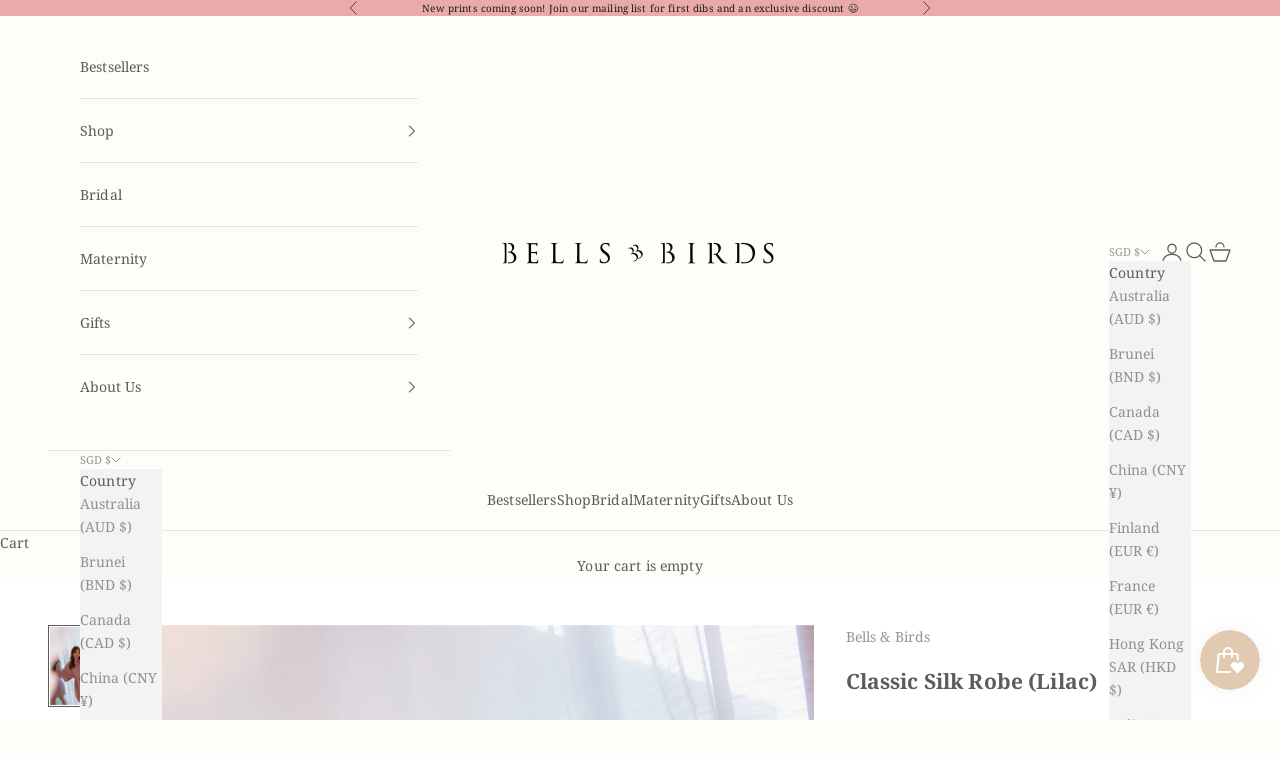

--- FILE ---
content_type: text/html; charset=utf-8
request_url: https://bellsandbirds.com/products/classic-silk-robe-lilac
body_size: 34725
content:
<!doctype html>

<html lang="en" dir="ltr">
  <head>
    <meta charset="utf-8">
    <meta name="viewport" content="width=device-width, initial-scale=1.0, height=device-height, minimum-scale=1.0, maximum-scale=5.0">

    <title>Classic Silk Robe (Lilac)</title><meta name="description" content="The one that started it all... The original, highly-coveted silk robe! Always imitated, never duplicated. Handcrafted from a quality blend of silk with a relaxed fit, and finished with a matching silk sash. Luxurious and soft, it&#39;s perfect for lounging, getting ready or gifting to someone special. Shade #66 is a warm s"><link rel="canonical" href="https://bellsandbirds.com/products/classic-silk-robe-lilac"><link rel="shortcut icon" href="//bellsandbirds.com/cdn/shop/files/favicon.png?v=1659608429&width=96">
      <link rel="apple-touch-icon" href="//bellsandbirds.com/cdn/shop/files/favicon.png?v=1659608429&width=180"><link rel="preconnect" href="https://fonts.shopifycdn.com" crossorigin><link rel="preload" href="//bellsandbirds.com/cdn/fonts/jost/jost_n4.d47a1b6347ce4a4c9f437608011273009d91f2b7.woff2" as="font" type="font/woff2" crossorigin><link rel="preload" href="//bellsandbirds.com/cdn/fonts/noto_serif/notoserif_n4.157efcc933874b41c43d5a6a81253eedd9845384.woff2" as="font" type="font/woff2" crossorigin><meta property="og:type" content="product">
  <meta property="og:title" content="Classic Silk Robe (Lilac)">
  <meta property="product:price:amount" content="140.00">
  <meta property="product:price:currency" content="SGD">
  <meta property="product:availability" content="in stock"><meta property="og:image" content="http://bellsandbirds.com/cdn/shop/products/blush_35c7b005-f703-4089-a369-4e1a5bb12ff2.png?v=1643955213&width=2048">
  <meta property="og:image:secure_url" content="https://bellsandbirds.com/cdn/shop/products/blush_35c7b005-f703-4089-a369-4e1a5bb12ff2.png?v=1643955213&width=2048">
  <meta property="og:image:width" content="2250">
  <meta property="og:image:height" content="3374"><meta property="og:description" content="The one that started it all... The original, highly-coveted silk robe! Always imitated, never duplicated. Handcrafted from a quality blend of silk with a relaxed fit, and finished with a matching silk sash. Luxurious and soft, it&#39;s perfect for lounging, getting ready or gifting to someone special. Shade #66 is a warm s"><meta property="og:url" content="https://bellsandbirds.com/products/classic-silk-robe-lilac">
<meta property="og:site_name" content="Bells &amp; Birds"><meta name="twitter:card" content="summary"><meta name="twitter:title" content="Classic Silk Robe (Lilac)">
  <meta name="twitter:description" content="The one that started it all... The original, highly-coveted silk robe!
Always imitated, never duplicated.

Handcrafted from a quality blend of silk with a relaxed fit, and finished with a matching silk sash.

Luxurious and soft, it&#39;s perfect for lounging, getting ready or gifting to someone special.

Shade #66 is a warm shade of soft lilac, feminine and luxe at the same time. Definitely a personal favourite, it is also fast becoming our customers&#39; go-to colour!"><meta name="twitter:image" content="https://bellsandbirds.com/cdn/shop/products/blush_35c7b005-f703-4089-a369-4e1a5bb12ff2.png?crop=center&height=1200&v=1643955213&width=1200">
  <meta name="twitter:image:alt" content=""><script async crossorigin fetchpriority="high" src="/cdn/shopifycloud/importmap-polyfill/es-modules-shim.2.4.0.js"></script>
<script type="application/ld+json">{"@context":"http:\/\/schema.org\/","@id":"\/products\/classic-silk-robe-lilac#product","@type":"ProductGroup","brand":{"@type":"Brand","name":"Bells \u0026 Birds"},"category":"","description":"The one that started it all... The original, highly-coveted silk robe!\nAlways imitated, never duplicated.\n\nHandcrafted from a quality blend of silk with a relaxed fit, and finished with a matching silk sash.\n\nLuxurious and soft, it's perfect for lounging, getting ready or gifting to someone special.\n\nShade #66 is a warm shade of soft lilac, feminine and luxe at the same time. Definitely a personal favourite, it is also fast becoming our customers' go-to colour!","hasVariant":[{"@id":"\/products\/classic-silk-robe-lilac?variant=41539849781446#variant","@type":"Product","image":"https:\/\/bellsandbirds.com\/cdn\/shop\/products\/blush_35c7b005-f703-4089-a369-4e1a5bb12ff2.png?v=1643955213\u0026width=1920","name":"Classic Silk Robe (Lilac) - XS","offers":{"@id":"\/products\/classic-silk-robe-lilac?variant=41539849781446#offer","@type":"Offer","availability":"http:\/\/schema.org\/InStock","price":"140.00","priceCurrency":"SGD","url":"https:\/\/bellsandbirds.com\/products\/classic-silk-robe-lilac?variant=41539849781446"}},{"@id":"\/products\/classic-silk-robe-lilac?variant=41539843293382#variant","@type":"Product","image":"https:\/\/bellsandbirds.com\/cdn\/shop\/products\/blush_35c7b005-f703-4089-a369-4e1a5bb12ff2.png?v=1643955213\u0026width=1920","name":"Classic Silk Robe (Lilac) - S","offers":{"@id":"\/products\/classic-silk-robe-lilac?variant=41539843293382#offer","@type":"Offer","availability":"http:\/\/schema.org\/InStock","price":"140.00","priceCurrency":"SGD","url":"https:\/\/bellsandbirds.com\/products\/classic-silk-robe-lilac?variant=41539843293382"}},{"@id":"\/products\/classic-silk-robe-lilac?variant=41539843326150#variant","@type":"Product","image":"https:\/\/bellsandbirds.com\/cdn\/shop\/products\/blush_35c7b005-f703-4089-a369-4e1a5bb12ff2.png?v=1643955213\u0026width=1920","name":"Classic Silk Robe (Lilac) - M","offers":{"@id":"\/products\/classic-silk-robe-lilac?variant=41539843326150#offer","@type":"Offer","availability":"http:\/\/schema.org\/InStock","price":"140.00","priceCurrency":"SGD","url":"https:\/\/bellsandbirds.com\/products\/classic-silk-robe-lilac?variant=41539843326150"}},{"@id":"\/products\/classic-silk-robe-lilac?variant=41539843358918#variant","@type":"Product","image":"https:\/\/bellsandbirds.com\/cdn\/shop\/products\/blush_35c7b005-f703-4089-a369-4e1a5bb12ff2.png?v=1643955213\u0026width=1920","name":"Classic Silk Robe (Lilac) - L","offers":{"@id":"\/products\/classic-silk-robe-lilac?variant=41539843358918#offer","@type":"Offer","availability":"http:\/\/schema.org\/InStock","price":"140.00","priceCurrency":"SGD","url":"https:\/\/bellsandbirds.com\/products\/classic-silk-robe-lilac?variant=41539843358918"}}],"name":"Classic Silk Robe (Lilac)","productGroupID":"7189528445126","url":"https:\/\/bellsandbirds.com\/products\/classic-silk-robe-lilac"}</script><script type="application/ld+json">
  {
    "@context": "https://schema.org",
    "@type": "BreadcrumbList",
    "itemListElement": [{
        "@type": "ListItem",
        "position": 1,
        "name": "Home",
        "item": "https://bellsandbirds.com"
      },{
            "@type": "ListItem",
            "position": 2,
            "name": "Classic Silk Robe (Lilac)",
            "item": "https://bellsandbirds.com/products/classic-silk-robe-lilac"
          }]
  }
</script><style>/* Typography (heading) */
  @font-face {
  font-family: Jost;
  font-weight: 400;
  font-style: normal;
  font-display: fallback;
  src: url("//bellsandbirds.com/cdn/fonts/jost/jost_n4.d47a1b6347ce4a4c9f437608011273009d91f2b7.woff2") format("woff2"),
       url("//bellsandbirds.com/cdn/fonts/jost/jost_n4.791c46290e672b3f85c3d1c651ef2efa3819eadd.woff") format("woff");
}

@font-face {
  font-family: Jost;
  font-weight: 400;
  font-style: italic;
  font-display: fallback;
  src: url("//bellsandbirds.com/cdn/fonts/jost/jost_i4.b690098389649750ada222b9763d55796c5283a5.woff2") format("woff2"),
       url("//bellsandbirds.com/cdn/fonts/jost/jost_i4.fd766415a47e50b9e391ae7ec04e2ae25e7e28b0.woff") format("woff");
}

/* Typography (body) */
  @font-face {
  font-family: "Noto Serif";
  font-weight: 400;
  font-style: normal;
  font-display: fallback;
  src: url("//bellsandbirds.com/cdn/fonts/noto_serif/notoserif_n4.157efcc933874b41c43d5a6a81253eedd9845384.woff2") format("woff2"),
       url("//bellsandbirds.com/cdn/fonts/noto_serif/notoserif_n4.e95a8b0e448c8154cafc9526753c78ba0f8e894e.woff") format("woff");
}

@font-face {
  font-family: "Noto Serif";
  font-weight: 400;
  font-style: italic;
  font-display: fallback;
  src: url("//bellsandbirds.com/cdn/fonts/noto_serif/notoserif_i4.4a1e90a65903dad5ee34a251027ef579c72001cc.woff2") format("woff2"),
       url("//bellsandbirds.com/cdn/fonts/noto_serif/notoserif_i4.864f808316dae3be9b9b07f7f73c1d3fbc5f3858.woff") format("woff");
}

@font-face {
  font-family: "Noto Serif";
  font-weight: 700;
  font-style: normal;
  font-display: fallback;
  src: url("//bellsandbirds.com/cdn/fonts/noto_serif/notoserif_n7.d275fb7cbb6b6809702719ab47b39e5200c4f530.woff2") format("woff2"),
       url("//bellsandbirds.com/cdn/fonts/noto_serif/notoserif_n7.0386ee49bd94b3b26da3580808c2d97c2a1d2d82.woff") format("woff");
}

@font-face {
  font-family: "Noto Serif";
  font-weight: 700;
  font-style: italic;
  font-display: fallback;
  src: url("//bellsandbirds.com/cdn/fonts/noto_serif/notoserif_i7.cdc3cc31b9724e5bf1d81e426d52ec2091b208e5.woff2") format("woff2"),
       url("//bellsandbirds.com/cdn/fonts/noto_serif/notoserif_i7.98b54ea1ac46563d0708fd392057a21d8a45a373.woff") format("woff");
}

:root {
    /* Container */
    --container-max-width: 100%;
    --container-xxs-max-width: 27.5rem; /* 440px */
    --container-xs-max-width: 42.5rem; /* 680px */
    --container-sm-max-width: 61.25rem; /* 980px */
    --container-md-max-width: 71.875rem; /* 1150px */
    --container-lg-max-width: 78.75rem; /* 1260px */
    --container-xl-max-width: 85rem; /* 1360px */
    --container-gutter: 1.25rem;

    --section-vertical-spacing: 2rem;
    --section-vertical-spacing-tight:2rem;

    --section-stack-gap:1.5rem;
    --section-stack-gap-tight:1.5rem;

    /* Form settings */
    --form-gap: 1.25rem; /* Gap between fieldset and submit button */
    --fieldset-gap: 1rem; /* Gap between each form input within a fieldset */
    --form-control-gap: 0.625rem; /* Gap between input and label (ignored for floating label) */
    --checkbox-control-gap: 0.75rem; /* Horizontal gap between checkbox and its associated label */
    --input-padding-block: 0.65rem; /* Vertical padding for input, textarea and native select */
    --input-padding-inline: 0.8rem; /* Horizontal padding for input, textarea and native select */
    --checkbox-size: 0.875rem; /* Size (width and height) for checkbox */

    /* Other sizes */
    --sticky-area-height: calc(var(--announcement-bar-is-sticky, 0) * var(--announcement-bar-height, 0px) + var(--header-is-sticky, 0) * var(--header-is-visible, 1) * var(--header-height, 0px));

    /* RTL support */
    --transform-logical-flip: 1;
    --transform-origin-start: left;
    --transform-origin-end: right;

    /**
     * ---------------------------------------------------------------------
     * TYPOGRAPHY
     * ---------------------------------------------------------------------
     */

    /* Font properties */
    --heading-font-family: Jost, sans-serif;
    --heading-font-weight: 400;
    --heading-font-style: normal;
    --heading-text-transform: uppercase;
    --heading-letter-spacing: 0.05em;
    --text-font-family: "Noto Serif", serif;
    --text-font-weight: 400;
    --text-font-style: normal;
    --text-letter-spacing: 0.01em;
    --button-font: var(--text-font-style) var(--text-font-weight) var(--text-sm) / 1.65 var(--text-font-family);
    --button-text-transform: uppercase;
    --button-letter-spacing: 0.05em;

    /* Font sizes */--text-heading-size-factor: 1.1;
    --text-h1: max(0.6875rem, clamp(1.375rem, 1.146341463414634rem + 0.975609756097561vw, 2rem) * var(--text-heading-size-factor));
    --text-h2: max(0.6875rem, clamp(1.25rem, 1.0670731707317074rem + 0.7804878048780488vw, 1.75rem) * var(--text-heading-size-factor));
    --text-h3: max(0.6875rem, clamp(1.125rem, 1.0335365853658536rem + 0.3902439024390244vw, 1.375rem) * var(--text-heading-size-factor));
    --text-h4: max(0.6875rem, clamp(1rem, 0.9542682926829268rem + 0.1951219512195122vw, 1.125rem) * var(--text-heading-size-factor));
    --text-h5: calc(0.875rem * var(--text-heading-size-factor));
    --text-h6: calc(0.75rem * var(--text-heading-size-factor));

    --text-xs: 0.6875rem;
    --text-sm: 0.75rem;
    --text-base: 0.8125rem;
    --text-lg: 0.9375rem;
    --text-xl: 1.125rem;

    /* Rounded variables (used for border radius) */
    --rounded-full: 9999px;
    --button-border-radius: 0.0rem;
    --input-border-radius: 0.0rem;

    /* Box shadow */
    --shadow-sm: 0 2px 8px rgb(0 0 0 / 0.05);
    --shadow: 0 5px 15px rgb(0 0 0 / 0.05);
    --shadow-md: 0 5px 30px rgb(0 0 0 / 0.05);
    --shadow-block: px px px rgb(var(--text-primary) / 0.0);

    /**
     * ---------------------------------------------------------------------
     * OTHER
     * ---------------------------------------------------------------------
     */

    --checkmark-svg-url: url(//bellsandbirds.com/cdn/shop/t/44/assets/checkmark.svg?v=127643095012945958161761449972);
    --cursor-zoom-in-svg-url: url(//bellsandbirds.com/cdn/shop/t/44/assets/cursor-zoom-in.svg?v=134638317530224118221761449972);
  }

  [dir="rtl"]:root {
    /* RTL support */
    --transform-logical-flip: -1;
    --transform-origin-start: right;
    --transform-origin-end: left;
  }

  @media screen and (min-width: 700px) {
    :root {
      /* Typography (font size) */
      --text-xs: 0.75rem;
      --text-sm: 0.8125rem;
      --text-base: 0.875rem;
      --text-lg: 1.0rem;
      --text-xl: 1.25rem;

      /* Spacing settings */
      --container-gutter: 2rem;
    }
  }

  @media screen and (min-width: 1000px) {
    :root {
      /* Spacing settings */
      --container-gutter: 3rem;

      --section-vertical-spacing: 3rem;
      --section-vertical-spacing-tight: 3rem;

      --section-stack-gap:2.25rem;
      --section-stack-gap-tight:2.25rem;
    }
  }:root {/* Overlay used for modal */
    --page-overlay: 0 0 0 / 0.4;

    /* We use the first scheme background as default */
    --page-background: ;

    /* Product colors */
    --on-sale-text: 203 43 43;
    --on-sale-badge-background: 203 43 43;
    --on-sale-badge-text: 255 255 255;
    --sold-out-badge-background: 239 239 239;
    --sold-out-badge-text: 0 0 0 / 0.65;
    --custom-badge-background: 28 28 28;
    --custom-badge-text: 255 255 255;
    --star-color: 28 28 28;

    /* Status colors */
    --success-background: 212 227 203;
    --success-text: 48 122 7;
    --warning-background: 253 241 224;
    --warning-text: 237 138 0;
    --error-background: 243 204 204;
    --error-text: 203 43 43;
  }.color-scheme--scheme-1 {
      /* Color settings */--accent: 232 176 160;
      --text-color: 92 92 92;
      --background: 255 255 255 / 1.0;
      --background-without-opacity: 255 255 255;
      --background-gradient: ;--border-color: 231 231 231;/* Button colors */
      --button-background: 232 176 160;
      --button-text-color: 255 255 255;

      /* Circled buttons */
      --circle-button-background: 255 255 255;
      --circle-button-text-color: 28 28 28;
    }.shopify-section:has(.section-spacing.color-scheme--bg-54922f2e920ba8346f6dc0fba343d673) + .shopify-section:has(.section-spacing.color-scheme--bg-54922f2e920ba8346f6dc0fba343d673:not(.bordered-section)) .section-spacing {
      padding-block-start: 0;
    }.color-scheme--scheme-2 {
      /* Color settings */--accent: 92 92 92;
      --text-color: 92 92 92;
      --background: 243 243 243 / 1.0;
      --background-without-opacity: 243 243 243;
      --background-gradient: ;--border-color: 220 220 220;/* Button colors */
      --button-background: 92 92 92;
      --button-text-color: 255 255 255;

      /* Circled buttons */
      --circle-button-background: 255 255 255;
      --circle-button-text-color: 92 92 92;
    }.shopify-section:has(.section-spacing.color-scheme--bg-78566feb045e1e2e6eb726ab373c36bd) + .shopify-section:has(.section-spacing.color-scheme--bg-78566feb045e1e2e6eb726ab373c36bd:not(.bordered-section)) .section-spacing {
      padding-block-start: 0;
    }.color-scheme--scheme-3 {
      /* Color settings */--accent: 232 176 160;
      --text-color: 28 28 28;
      --background: 235 170 170 / 1.0;
      --background-without-opacity: 235 170 170;
      --background-gradient: ;--border-color: 204 149 149;/* Button colors */
      --button-background: 232 176 160;
      --button-text-color: 28 28 28;

      /* Circled buttons */
      --circle-button-background: 255 255 255;
      --circle-button-text-color: 28 28 28;
    }.shopify-section:has(.section-spacing.color-scheme--bg-116e6d7e0aba242676a3d6bd1f901c34) + .shopify-section:has(.section-spacing.color-scheme--bg-116e6d7e0aba242676a3d6bd1f901c34:not(.bordered-section)) .section-spacing {
      padding-block-start: 0;
    }.color-scheme--scheme-4 {
      /* Color settings */--accent: 255 255 255;
      --text-color: 255 255 255;
      --background: 0 0 0 / 0.0;
      --background-without-opacity: 0 0 0;
      --background-gradient: ;--border-color: 255 255 255;/* Button colors */
      --button-background: 255 255 255;
      --button-text-color: 28 28 28;

      /* Circled buttons */
      --circle-button-background: 255 255 255;
      --circle-button-text-color: 28 28 28;
    }.shopify-section:has(.section-spacing.color-scheme--bg-3671eee015764974ee0aef1536023e0f) + .shopify-section:has(.section-spacing.color-scheme--bg-3671eee015764974ee0aef1536023e0f:not(.bordered-section)) .section-spacing {
      padding-block-start: 0;
    }.color-scheme--scheme-b47911e5-a289-409c-8ba3-5465228372be {
      /* Color settings */--accent: 242 209 171;
      --text-color: 92 92 92;
      --background: 254 253 249 / 1.0;
      --background-without-opacity: 254 253 249;
      --background-gradient: ;--border-color: 230 229 225;/* Button colors */
      --button-background: 242 209 171;
      --button-text-color: 92 92 92;

      /* Circled buttons */
      --circle-button-background: 255 255 255;
      --circle-button-text-color: 28 28 28;
    }.shopify-section:has(.section-spacing.color-scheme--bg-af336453a5712f4acba755383e074e98) + .shopify-section:has(.section-spacing.color-scheme--bg-af336453a5712f4acba755383e074e98:not(.bordered-section)) .section-spacing {
      padding-block-start: 0;
    }.color-scheme--dialog {
      /* Color settings */--accent: 92 92 92;
      --text-color: 92 92 92;
      --background: 243 243 243 / 1.0;
      --background-without-opacity: 243 243 243;
      --background-gradient: ;--border-color: 220 220 220;/* Button colors */
      --button-background: 92 92 92;
      --button-text-color: 255 255 255;

      /* Circled buttons */
      --circle-button-background: 255 255 255;
      --circle-button-text-color: 92 92 92;
    }
</style><script>
  // This allows to expose several variables to the global scope, to be used in scripts
  window.themeVariables = {
    settings: {
      showPageTransition: null,
      pageType: "product",
      moneyFormat: "${{amount}}",
      moneyWithCurrencyFormat: "${{amount}} SGD",
      currencyCodeEnabled: false,
      cartType: "drawer",
      staggerMenuApparition: false
    },

    strings: {
      addedToCart: "Added to your cart!",
      closeGallery: "Close gallery",
      zoomGallery: "Zoom picture",
      errorGallery: "Image cannot be loaded",
      shippingEstimatorNoResults: "Sorry, we do not ship to your address.",
      shippingEstimatorOneResult: "There is one shipping rate for your address:",
      shippingEstimatorMultipleResults: "There are several shipping rates for your address:",
      shippingEstimatorError: "One or more error occurred while retrieving shipping rates:",
      next: "Next",
      previous: "Previous"
    },

    mediaQueries: {
      'sm': 'screen and (min-width: 700px)',
      'md': 'screen and (min-width: 1000px)',
      'lg': 'screen and (min-width: 1150px)',
      'xl': 'screen and (min-width: 1400px)',
      '2xl': 'screen and (min-width: 1600px)',
      'sm-max': 'screen and (max-width: 699px)',
      'md-max': 'screen and (max-width: 999px)',
      'lg-max': 'screen and (max-width: 1149px)',
      'xl-max': 'screen and (max-width: 1399px)',
      '2xl-max': 'screen and (max-width: 1599px)',
      'motion-safe': '(prefers-reduced-motion: no-preference)',
      'motion-reduce': '(prefers-reduced-motion: reduce)',
      'supports-hover': 'screen and (pointer: fine)',
      'supports-touch': 'screen and (hover: none)'
    }
  };</script><script type="importmap">{
        "imports": {
          "vendor": "//bellsandbirds.com/cdn/shop/t/44/assets/vendor.min.js?v=118757129943152772801761449959",
          "theme": "//bellsandbirds.com/cdn/shop/t/44/assets/theme.js?v=101968322525841978421761449959",
          "photoswipe": "//bellsandbirds.com/cdn/shop/t/44/assets/photoswipe.min.js?v=13374349288281597431761449959"
        }
      }
    </script>

    <script type="module" src="//bellsandbirds.com/cdn/shop/t/44/assets/vendor.min.js?v=118757129943152772801761449959"></script>
    <script type="module" src="//bellsandbirds.com/cdn/shop/t/44/assets/theme.js?v=101968322525841978421761449959"></script>

    <script>window.performance && window.performance.mark && window.performance.mark('shopify.content_for_header.start');</script><meta name="google-site-verification" content="IJlsETfRvQdDbPjQgPwyfl5zgYMaaNl7W5B_12-cJsw">
<meta id="shopify-digital-wallet" name="shopify-digital-wallet" content="/4753197/digital_wallets/dialog">
<meta name="shopify-checkout-api-token" content="01b964f2f548df15dba8a86457151720">
<meta id="in-context-paypal-metadata" data-shop-id="4753197" data-venmo-supported="false" data-environment="production" data-locale="en_US" data-paypal-v4="true" data-currency="SGD">
<link rel="alternate" hreflang="x-default" href="https://bellsandbirds.com/products/classic-silk-robe-lilac">
<link rel="alternate" hreflang="en" href="https://bellsandbirds.com/products/classic-silk-robe-lilac">
<link rel="alternate" hreflang="en-PH" href="https://bellsandbirds.com/en-ph/products/classic-silk-robe-lilac">
<link rel="alternate" hreflang="en-CA" href="https://bellsandbirds.com/en-ca/products/classic-silk-robe-lilac">
<link rel="alternate" type="application/json+oembed" href="https://bellsandbirds.com/products/classic-silk-robe-lilac.oembed">
<script async="async" src="/checkouts/internal/preloads.js?locale=en-SG"></script>
<script id="apple-pay-shop-capabilities" type="application/json">{"shopId":4753197,"countryCode":"SG","currencyCode":"SGD","merchantCapabilities":["supports3DS"],"merchantId":"gid:\/\/shopify\/Shop\/4753197","merchantName":"Bells \u0026 Birds","requiredBillingContactFields":["postalAddress","email","phone"],"requiredShippingContactFields":["postalAddress","email","phone"],"shippingType":"shipping","supportedNetworks":["visa","masterCard","amex"],"total":{"type":"pending","label":"Bells \u0026 Birds","amount":"1.00"},"shopifyPaymentsEnabled":true,"supportsSubscriptions":true}</script>
<script id="shopify-features" type="application/json">{"accessToken":"01b964f2f548df15dba8a86457151720","betas":["rich-media-storefront-analytics"],"domain":"bellsandbirds.com","predictiveSearch":true,"shopId":4753197,"locale":"en"}</script>
<script>var Shopify = Shopify || {};
Shopify.shop = "bells-and-birds.myshopify.com";
Shopify.locale = "en";
Shopify.currency = {"active":"SGD","rate":"1.0"};
Shopify.country = "SG";
Shopify.theme = {"name":"2025","id":182047932729,"schema_name":"Prestige","schema_version":"10.10.1","theme_store_id":855,"role":"main"};
Shopify.theme.handle = "null";
Shopify.theme.style = {"id":null,"handle":null};
Shopify.cdnHost = "bellsandbirds.com/cdn";
Shopify.routes = Shopify.routes || {};
Shopify.routes.root = "/";</script>
<script type="module">!function(o){(o.Shopify=o.Shopify||{}).modules=!0}(window);</script>
<script>!function(o){function n(){var o=[];function n(){o.push(Array.prototype.slice.apply(arguments))}return n.q=o,n}var t=o.Shopify=o.Shopify||{};t.loadFeatures=n(),t.autoloadFeatures=n()}(window);</script>
<script id="shop-js-analytics" type="application/json">{"pageType":"product"}</script>
<script defer="defer" async type="module" src="//bellsandbirds.com/cdn/shopifycloud/shop-js/modules/v2/client.init-shop-cart-sync_C5BV16lS.en.esm.js"></script>
<script defer="defer" async type="module" src="//bellsandbirds.com/cdn/shopifycloud/shop-js/modules/v2/chunk.common_CygWptCX.esm.js"></script>
<script type="module">
  await import("//bellsandbirds.com/cdn/shopifycloud/shop-js/modules/v2/client.init-shop-cart-sync_C5BV16lS.en.esm.js");
await import("//bellsandbirds.com/cdn/shopifycloud/shop-js/modules/v2/chunk.common_CygWptCX.esm.js");

  window.Shopify.SignInWithShop?.initShopCartSync?.({"fedCMEnabled":true,"windoidEnabled":true});

</script>
<script>(function() {
  var isLoaded = false;
  function asyncLoad() {
    if (isLoaded) return;
    isLoaded = true;
    var urls = ["https:\/\/cdn.shopify.com\/s\/files\/1\/0683\/1371\/0892\/files\/splmn-shopify-prod-August-31.min.js?v=1693985059\u0026shop=bells-and-birds.myshopify.com","https:\/\/storage.nfcube.com\/instafeed-206812d14c78e2591002bad757ad3eaa.js?shop=bells-and-birds.myshopify.com","https:\/\/gateway.apaylater.com\/plugins\/price_divider\/main.js?platform=SHOPIFY\u0026country=SG\u0026price_divider_applied_on=all\u0026shop=bells-and-birds.myshopify.com"];
    for (var i = 0; i < urls.length; i++) {
      var s = document.createElement('script');
      s.type = 'text/javascript';
      s.async = true;
      s.src = urls[i];
      var x = document.getElementsByTagName('script')[0];
      x.parentNode.insertBefore(s, x);
    }
  };
  if(window.attachEvent) {
    window.attachEvent('onload', asyncLoad);
  } else {
    window.addEventListener('load', asyncLoad, false);
  }
})();</script>
<script id="__st">var __st={"a":4753197,"offset":28800,"reqid":"b6232c55-07e1-4572-a091-4b9d1249e5e9-1768703096","pageurl":"bellsandbirds.com\/products\/classic-silk-robe-lilac","u":"96b8db823fa7","p":"product","rtyp":"product","rid":7189528445126};</script>
<script>window.ShopifyPaypalV4VisibilityTracking = true;</script>
<script id="captcha-bootstrap">!function(){'use strict';const t='contact',e='account',n='new_comment',o=[[t,t],['blogs',n],['comments',n],[t,'customer']],c=[[e,'customer_login'],[e,'guest_login'],[e,'recover_customer_password'],[e,'create_customer']],r=t=>t.map((([t,e])=>`form[action*='/${t}']:not([data-nocaptcha='true']) input[name='form_type'][value='${e}']`)).join(','),a=t=>()=>t?[...document.querySelectorAll(t)].map((t=>t.form)):[];function s(){const t=[...o],e=r(t);return a(e)}const i='password',u='form_key',d=['recaptcha-v3-token','g-recaptcha-response','h-captcha-response',i],f=()=>{try{return window.sessionStorage}catch{return}},m='__shopify_v',_=t=>t.elements[u];function p(t,e,n=!1){try{const o=window.sessionStorage,c=JSON.parse(o.getItem(e)),{data:r}=function(t){const{data:e,action:n}=t;return t[m]||n?{data:e,action:n}:{data:t,action:n}}(c);for(const[e,n]of Object.entries(r))t.elements[e]&&(t.elements[e].value=n);n&&o.removeItem(e)}catch(o){console.error('form repopulation failed',{error:o})}}const l='form_type',E='cptcha';function T(t){t.dataset[E]=!0}const w=window,h=w.document,L='Shopify',v='ce_forms',y='captcha';let A=!1;((t,e)=>{const n=(g='f06e6c50-85a8-45c8-87d0-21a2b65856fe',I='https://cdn.shopify.com/shopifycloud/storefront-forms-hcaptcha/ce_storefront_forms_captcha_hcaptcha.v1.5.2.iife.js',D={infoText:'Protected by hCaptcha',privacyText:'Privacy',termsText:'Terms'},(t,e,n)=>{const o=w[L][v],c=o.bindForm;if(c)return c(t,g,e,D).then(n);var r;o.q.push([[t,g,e,D],n]),r=I,A||(h.body.append(Object.assign(h.createElement('script'),{id:'captcha-provider',async:!0,src:r})),A=!0)});var g,I,D;w[L]=w[L]||{},w[L][v]=w[L][v]||{},w[L][v].q=[],w[L][y]=w[L][y]||{},w[L][y].protect=function(t,e){n(t,void 0,e),T(t)},Object.freeze(w[L][y]),function(t,e,n,w,h,L){const[v,y,A,g]=function(t,e,n){const i=e?o:[],u=t?c:[],d=[...i,...u],f=r(d),m=r(i),_=r(d.filter((([t,e])=>n.includes(e))));return[a(f),a(m),a(_),s()]}(w,h,L),I=t=>{const e=t.target;return e instanceof HTMLFormElement?e:e&&e.form},D=t=>v().includes(t);t.addEventListener('submit',(t=>{const e=I(t);if(!e)return;const n=D(e)&&!e.dataset.hcaptchaBound&&!e.dataset.recaptchaBound,o=_(e),c=g().includes(e)&&(!o||!o.value);(n||c)&&t.preventDefault(),c&&!n&&(function(t){try{if(!f())return;!function(t){const e=f();if(!e)return;const n=_(t);if(!n)return;const o=n.value;o&&e.removeItem(o)}(t);const e=Array.from(Array(32),(()=>Math.random().toString(36)[2])).join('');!function(t,e){_(t)||t.append(Object.assign(document.createElement('input'),{type:'hidden',name:u})),t.elements[u].value=e}(t,e),function(t,e){const n=f();if(!n)return;const o=[...t.querySelectorAll(`input[type='${i}']`)].map((({name:t})=>t)),c=[...d,...o],r={};for(const[a,s]of new FormData(t).entries())c.includes(a)||(r[a]=s);n.setItem(e,JSON.stringify({[m]:1,action:t.action,data:r}))}(t,e)}catch(e){console.error('failed to persist form',e)}}(e),e.submit())}));const S=(t,e)=>{t&&!t.dataset[E]&&(n(t,e.some((e=>e===t))),T(t))};for(const o of['focusin','change'])t.addEventListener(o,(t=>{const e=I(t);D(e)&&S(e,y())}));const B=e.get('form_key'),M=e.get(l),P=B&&M;t.addEventListener('DOMContentLoaded',(()=>{const t=y();if(P)for(const e of t)e.elements[l].value===M&&p(e,B);[...new Set([...A(),...v().filter((t=>'true'===t.dataset.shopifyCaptcha))])].forEach((e=>S(e,t)))}))}(h,new URLSearchParams(w.location.search),n,t,e,['guest_login'])})(!0,!0)}();</script>
<script integrity="sha256-4kQ18oKyAcykRKYeNunJcIwy7WH5gtpwJnB7kiuLZ1E=" data-source-attribution="shopify.loadfeatures" defer="defer" src="//bellsandbirds.com/cdn/shopifycloud/storefront/assets/storefront/load_feature-a0a9edcb.js" crossorigin="anonymous"></script>
<script data-source-attribution="shopify.dynamic_checkout.dynamic.init">var Shopify=Shopify||{};Shopify.PaymentButton=Shopify.PaymentButton||{isStorefrontPortableWallets:!0,init:function(){window.Shopify.PaymentButton.init=function(){};var t=document.createElement("script");t.src="https://bellsandbirds.com/cdn/shopifycloud/portable-wallets/latest/portable-wallets.en.js",t.type="module",document.head.appendChild(t)}};
</script>
<script data-source-attribution="shopify.dynamic_checkout.buyer_consent">
  function portableWalletsHideBuyerConsent(e){var t=document.getElementById("shopify-buyer-consent"),n=document.getElementById("shopify-subscription-policy-button");t&&n&&(t.classList.add("hidden"),t.setAttribute("aria-hidden","true"),n.removeEventListener("click",e))}function portableWalletsShowBuyerConsent(e){var t=document.getElementById("shopify-buyer-consent"),n=document.getElementById("shopify-subscription-policy-button");t&&n&&(t.classList.remove("hidden"),t.removeAttribute("aria-hidden"),n.addEventListener("click",e))}window.Shopify?.PaymentButton&&(window.Shopify.PaymentButton.hideBuyerConsent=portableWalletsHideBuyerConsent,window.Shopify.PaymentButton.showBuyerConsent=portableWalletsShowBuyerConsent);
</script>
<script>
  function portableWalletsCleanup(e){e&&e.src&&console.error("Failed to load portable wallets script "+e.src);var t=document.querySelectorAll("shopify-accelerated-checkout .shopify-payment-button__skeleton, shopify-accelerated-checkout-cart .wallet-cart-button__skeleton"),e=document.getElementById("shopify-buyer-consent");for(let e=0;e<t.length;e++)t[e].remove();e&&e.remove()}function portableWalletsNotLoadedAsModule(e){e instanceof ErrorEvent&&"string"==typeof e.message&&e.message.includes("import.meta")&&"string"==typeof e.filename&&e.filename.includes("portable-wallets")&&(window.removeEventListener("error",portableWalletsNotLoadedAsModule),window.Shopify.PaymentButton.failedToLoad=e,"loading"===document.readyState?document.addEventListener("DOMContentLoaded",window.Shopify.PaymentButton.init):window.Shopify.PaymentButton.init())}window.addEventListener("error",portableWalletsNotLoadedAsModule);
</script>

<script type="module" src="https://bellsandbirds.com/cdn/shopifycloud/portable-wallets/latest/portable-wallets.en.js" onError="portableWalletsCleanup(this)" crossorigin="anonymous"></script>
<script nomodule>
  document.addEventListener("DOMContentLoaded", portableWalletsCleanup);
</script>

<link id="shopify-accelerated-checkout-styles" rel="stylesheet" media="screen" href="https://bellsandbirds.com/cdn/shopifycloud/portable-wallets/latest/accelerated-checkout-backwards-compat.css" crossorigin="anonymous">
<style id="shopify-accelerated-checkout-cart">
        #shopify-buyer-consent {
  margin-top: 1em;
  display: inline-block;
  width: 100%;
}

#shopify-buyer-consent.hidden {
  display: none;
}

#shopify-subscription-policy-button {
  background: none;
  border: none;
  padding: 0;
  text-decoration: underline;
  font-size: inherit;
  cursor: pointer;
}

#shopify-subscription-policy-button::before {
  box-shadow: none;
}

      </style>

<script>window.performance && window.performance.mark && window.performance.mark('shopify.content_for_header.end');</script>
<link href="//bellsandbirds.com/cdn/shop/t/44/assets/theme.css?v=153002433258678615821761449959" rel="stylesheet" type="text/css" media="all" /><!-- BEGIN app block: shopify://apps/pagefly-page-builder/blocks/app-embed/83e179f7-59a0-4589-8c66-c0dddf959200 -->

<!-- BEGIN app snippet: pagefly-cro-ab-testing-main -->







<script>
  ;(function () {
    const url = new URL(window.location)
    const viewParam = url.searchParams.get('view')
    if (viewParam && viewParam.includes('variant-pf-')) {
      url.searchParams.set('pf_v', viewParam)
      url.searchParams.delete('view')
      window.history.replaceState({}, '', url)
    }
  })()
</script>



<script type='module'>
  
  window.PAGEFLY_CRO = window.PAGEFLY_CRO || {}

  window.PAGEFLY_CRO['data_debug'] = {
    original_template_suffix: "all_products",
    allow_ab_test: false,
    ab_test_start_time: 0,
    ab_test_end_time: 0,
    today_date_time: 1768703097000,
  }
  window.PAGEFLY_CRO['GA4'] = { enabled: false}
</script>

<!-- END app snippet -->








  <script src='https://cdn.shopify.com/extensions/019bb4f9-aed6-78a3-be91-e9d44663e6bf/pagefly-page-builder-215/assets/pagefly-helper.js' defer='defer'></script>

  <script src='https://cdn.shopify.com/extensions/019bb4f9-aed6-78a3-be91-e9d44663e6bf/pagefly-page-builder-215/assets/pagefly-general-helper.js' defer='defer'></script>

  <script src='https://cdn.shopify.com/extensions/019bb4f9-aed6-78a3-be91-e9d44663e6bf/pagefly-page-builder-215/assets/pagefly-snap-slider.js' defer='defer'></script>

  <script src='https://cdn.shopify.com/extensions/019bb4f9-aed6-78a3-be91-e9d44663e6bf/pagefly-page-builder-215/assets/pagefly-slideshow-v3.js' defer='defer'></script>

  <script src='https://cdn.shopify.com/extensions/019bb4f9-aed6-78a3-be91-e9d44663e6bf/pagefly-page-builder-215/assets/pagefly-slideshow-v4.js' defer='defer'></script>

  <script src='https://cdn.shopify.com/extensions/019bb4f9-aed6-78a3-be91-e9d44663e6bf/pagefly-page-builder-215/assets/pagefly-glider.js' defer='defer'></script>

  <script src='https://cdn.shopify.com/extensions/019bb4f9-aed6-78a3-be91-e9d44663e6bf/pagefly-page-builder-215/assets/pagefly-slideshow-v1-v2.js' defer='defer'></script>

  <script src='https://cdn.shopify.com/extensions/019bb4f9-aed6-78a3-be91-e9d44663e6bf/pagefly-page-builder-215/assets/pagefly-product-media.js' defer='defer'></script>

  <script src='https://cdn.shopify.com/extensions/019bb4f9-aed6-78a3-be91-e9d44663e6bf/pagefly-page-builder-215/assets/pagefly-product.js' defer='defer'></script>


<script id='pagefly-helper-data' type='application/json'>
  {
    "page_optimization": {
      "assets_prefetching": false
    },
    "elements_asset_mapper": {
      "Accordion": "https://cdn.shopify.com/extensions/019bb4f9-aed6-78a3-be91-e9d44663e6bf/pagefly-page-builder-215/assets/pagefly-accordion.js",
      "Accordion3": "https://cdn.shopify.com/extensions/019bb4f9-aed6-78a3-be91-e9d44663e6bf/pagefly-page-builder-215/assets/pagefly-accordion3.js",
      "CountDown": "https://cdn.shopify.com/extensions/019bb4f9-aed6-78a3-be91-e9d44663e6bf/pagefly-page-builder-215/assets/pagefly-countdown.js",
      "GMap1": "https://cdn.shopify.com/extensions/019bb4f9-aed6-78a3-be91-e9d44663e6bf/pagefly-page-builder-215/assets/pagefly-gmap.js",
      "GMap2": "https://cdn.shopify.com/extensions/019bb4f9-aed6-78a3-be91-e9d44663e6bf/pagefly-page-builder-215/assets/pagefly-gmap.js",
      "GMapBasicV2": "https://cdn.shopify.com/extensions/019bb4f9-aed6-78a3-be91-e9d44663e6bf/pagefly-page-builder-215/assets/pagefly-gmap.js",
      "GMapAdvancedV2": "https://cdn.shopify.com/extensions/019bb4f9-aed6-78a3-be91-e9d44663e6bf/pagefly-page-builder-215/assets/pagefly-gmap.js",
      "HTML.Video": "https://cdn.shopify.com/extensions/019bb4f9-aed6-78a3-be91-e9d44663e6bf/pagefly-page-builder-215/assets/pagefly-htmlvideo.js",
      "HTML.Video2": "https://cdn.shopify.com/extensions/019bb4f9-aed6-78a3-be91-e9d44663e6bf/pagefly-page-builder-215/assets/pagefly-htmlvideo2.js",
      "HTML.Video3": "https://cdn.shopify.com/extensions/019bb4f9-aed6-78a3-be91-e9d44663e6bf/pagefly-page-builder-215/assets/pagefly-htmlvideo2.js",
      "BackgroundVideo": "https://cdn.shopify.com/extensions/019bb4f9-aed6-78a3-be91-e9d44663e6bf/pagefly-page-builder-215/assets/pagefly-htmlvideo2.js",
      "Instagram": "https://cdn.shopify.com/extensions/019bb4f9-aed6-78a3-be91-e9d44663e6bf/pagefly-page-builder-215/assets/pagefly-instagram.js",
      "Instagram2": "https://cdn.shopify.com/extensions/019bb4f9-aed6-78a3-be91-e9d44663e6bf/pagefly-page-builder-215/assets/pagefly-instagram.js",
      "Insta3": "https://cdn.shopify.com/extensions/019bb4f9-aed6-78a3-be91-e9d44663e6bf/pagefly-page-builder-215/assets/pagefly-instagram3.js",
      "Tabs": "https://cdn.shopify.com/extensions/019bb4f9-aed6-78a3-be91-e9d44663e6bf/pagefly-page-builder-215/assets/pagefly-tab.js",
      "Tabs3": "https://cdn.shopify.com/extensions/019bb4f9-aed6-78a3-be91-e9d44663e6bf/pagefly-page-builder-215/assets/pagefly-tab3.js",
      "ProductBox": "https://cdn.shopify.com/extensions/019bb4f9-aed6-78a3-be91-e9d44663e6bf/pagefly-page-builder-215/assets/pagefly-cart.js",
      "FBPageBox2": "https://cdn.shopify.com/extensions/019bb4f9-aed6-78a3-be91-e9d44663e6bf/pagefly-page-builder-215/assets/pagefly-facebook.js",
      "FBLikeButton2": "https://cdn.shopify.com/extensions/019bb4f9-aed6-78a3-be91-e9d44663e6bf/pagefly-page-builder-215/assets/pagefly-facebook.js",
      "TwitterFeed2": "https://cdn.shopify.com/extensions/019bb4f9-aed6-78a3-be91-e9d44663e6bf/pagefly-page-builder-215/assets/pagefly-twitter.js",
      "Paragraph4": "https://cdn.shopify.com/extensions/019bb4f9-aed6-78a3-be91-e9d44663e6bf/pagefly-page-builder-215/assets/pagefly-paragraph4.js",

      "AliReviews": "https://cdn.shopify.com/extensions/019bb4f9-aed6-78a3-be91-e9d44663e6bf/pagefly-page-builder-215/assets/pagefly-3rd-elements.js",
      "BackInStock": "https://cdn.shopify.com/extensions/019bb4f9-aed6-78a3-be91-e9d44663e6bf/pagefly-page-builder-215/assets/pagefly-3rd-elements.js",
      "GloboBackInStock": "https://cdn.shopify.com/extensions/019bb4f9-aed6-78a3-be91-e9d44663e6bf/pagefly-page-builder-215/assets/pagefly-3rd-elements.js",
      "GrowaveWishlist": "https://cdn.shopify.com/extensions/019bb4f9-aed6-78a3-be91-e9d44663e6bf/pagefly-page-builder-215/assets/pagefly-3rd-elements.js",
      "InfiniteOptionsShopPad": "https://cdn.shopify.com/extensions/019bb4f9-aed6-78a3-be91-e9d44663e6bf/pagefly-page-builder-215/assets/pagefly-3rd-elements.js",
      "InkybayProductPersonalizer": "https://cdn.shopify.com/extensions/019bb4f9-aed6-78a3-be91-e9d44663e6bf/pagefly-page-builder-215/assets/pagefly-3rd-elements.js",
      "LimeSpot": "https://cdn.shopify.com/extensions/019bb4f9-aed6-78a3-be91-e9d44663e6bf/pagefly-page-builder-215/assets/pagefly-3rd-elements.js",
      "Loox": "https://cdn.shopify.com/extensions/019bb4f9-aed6-78a3-be91-e9d44663e6bf/pagefly-page-builder-215/assets/pagefly-3rd-elements.js",
      "Opinew": "https://cdn.shopify.com/extensions/019bb4f9-aed6-78a3-be91-e9d44663e6bf/pagefly-page-builder-215/assets/pagefly-3rd-elements.js",
      "Powr": "https://cdn.shopify.com/extensions/019bb4f9-aed6-78a3-be91-e9d44663e6bf/pagefly-page-builder-215/assets/pagefly-3rd-elements.js",
      "ProductReviews": "https://cdn.shopify.com/extensions/019bb4f9-aed6-78a3-be91-e9d44663e6bf/pagefly-page-builder-215/assets/pagefly-3rd-elements.js",
      "PushOwl": "https://cdn.shopify.com/extensions/019bb4f9-aed6-78a3-be91-e9d44663e6bf/pagefly-page-builder-215/assets/pagefly-3rd-elements.js",
      "ReCharge": "https://cdn.shopify.com/extensions/019bb4f9-aed6-78a3-be91-e9d44663e6bf/pagefly-page-builder-215/assets/pagefly-3rd-elements.js",
      "Rivyo": "https://cdn.shopify.com/extensions/019bb4f9-aed6-78a3-be91-e9d44663e6bf/pagefly-page-builder-215/assets/pagefly-3rd-elements.js",
      "TrackingMore": "https://cdn.shopify.com/extensions/019bb4f9-aed6-78a3-be91-e9d44663e6bf/pagefly-page-builder-215/assets/pagefly-3rd-elements.js",
      "Vitals": "https://cdn.shopify.com/extensions/019bb4f9-aed6-78a3-be91-e9d44663e6bf/pagefly-page-builder-215/assets/pagefly-3rd-elements.js",
      "Wiser": "https://cdn.shopify.com/extensions/019bb4f9-aed6-78a3-be91-e9d44663e6bf/pagefly-page-builder-215/assets/pagefly-3rd-elements.js"
    },
    "custom_elements_mapper": {
      "pf-click-action-element": "https://cdn.shopify.com/extensions/019bb4f9-aed6-78a3-be91-e9d44663e6bf/pagefly-page-builder-215/assets/pagefly-click-action-element.js",
      "pf-dialog-element": "https://cdn.shopify.com/extensions/019bb4f9-aed6-78a3-be91-e9d44663e6bf/pagefly-page-builder-215/assets/pagefly-dialog-element.js"
    }
  }
</script>


<!-- END app block --><!-- BEGIN app block: shopify://apps/smart-seo/blocks/smartseo/7b0a6064-ca2e-4392-9a1d-8c43c942357b --><meta name="smart-seo-integrated" content="true" /><!-- metatagsSavedToSEOFields:  --><!-- BEGIN app snippet: smartseo.product.metatags --><!-- product_seo_template_metafield:  --><title>Classic Silk Robe (Lilac)</title>
<meta name="description" content="The one that started it all... The original, highly-coveted silk robe! Always imitated, never duplicated. Handcrafted from a quality blend of silk with a relaxed fit, and finished with a matching silk sash. Luxurious and soft, it&#39;s perfect for lounging, getting ready or gifting to someone special. Shade #66 is a warm s" />
<meta name="smartseo-timestamp" content="0" /><!-- END app snippet --><!-- END app block --><script src="https://cdn.shopify.com/extensions/019b72eb-c043-7f9c-929c-f80ee4242e18/theme-app-ext-10/assets/superlemon-loader.js" type="text/javascript" defer="defer"></script>
<link href="https://cdn.shopify.com/extensions/019b72eb-c043-7f9c-929c-f80ee4242e18/theme-app-ext-10/assets/superlemon.css" rel="stylesheet" type="text/css" media="all">
<script src="https://cdn.shopify.com/extensions/019b8d54-2388-79d8-becc-d32a3afe2c7a/omnisend-50/assets/omnisend-in-shop.js" type="text/javascript" defer="defer"></script>
<script src="https://cdn.shopify.com/extensions/019bc7e9-d98c-71e0-bb25-69de9349bf29/smile-io-266/assets/smile-loader.js" type="text/javascript" defer="defer"></script>
<link href="https://monorail-edge.shopifysvc.com" rel="dns-prefetch">
<script>(function(){if ("sendBeacon" in navigator && "performance" in window) {try {var session_token_from_headers = performance.getEntriesByType('navigation')[0].serverTiming.find(x => x.name == '_s').description;} catch {var session_token_from_headers = undefined;}var session_cookie_matches = document.cookie.match(/_shopify_s=([^;]*)/);var session_token_from_cookie = session_cookie_matches && session_cookie_matches.length === 2 ? session_cookie_matches[1] : "";var session_token = session_token_from_headers || session_token_from_cookie || "";function handle_abandonment_event(e) {var entries = performance.getEntries().filter(function(entry) {return /monorail-edge.shopifysvc.com/.test(entry.name);});if (!window.abandonment_tracked && entries.length === 0) {window.abandonment_tracked = true;var currentMs = Date.now();var navigation_start = performance.timing.navigationStart;var payload = {shop_id: 4753197,url: window.location.href,navigation_start,duration: currentMs - navigation_start,session_token,page_type: "product"};window.navigator.sendBeacon("https://monorail-edge.shopifysvc.com/v1/produce", JSON.stringify({schema_id: "online_store_buyer_site_abandonment/1.1",payload: payload,metadata: {event_created_at_ms: currentMs,event_sent_at_ms: currentMs}}));}}window.addEventListener('pagehide', handle_abandonment_event);}}());</script>
<script id="web-pixels-manager-setup">(function e(e,d,r,n,o){if(void 0===o&&(o={}),!Boolean(null===(a=null===(i=window.Shopify)||void 0===i?void 0:i.analytics)||void 0===a?void 0:a.replayQueue)){var i,a;window.Shopify=window.Shopify||{};var t=window.Shopify;t.analytics=t.analytics||{};var s=t.analytics;s.replayQueue=[],s.publish=function(e,d,r){return s.replayQueue.push([e,d,r]),!0};try{self.performance.mark("wpm:start")}catch(e){}var l=function(){var e={modern:/Edge?\/(1{2}[4-9]|1[2-9]\d|[2-9]\d{2}|\d{4,})\.\d+(\.\d+|)|Firefox\/(1{2}[4-9]|1[2-9]\d|[2-9]\d{2}|\d{4,})\.\d+(\.\d+|)|Chrom(ium|e)\/(9{2}|\d{3,})\.\d+(\.\d+|)|(Maci|X1{2}).+ Version\/(15\.\d+|(1[6-9]|[2-9]\d|\d{3,})\.\d+)([,.]\d+|)( \(\w+\)|)( Mobile\/\w+|) Safari\/|Chrome.+OPR\/(9{2}|\d{3,})\.\d+\.\d+|(CPU[ +]OS|iPhone[ +]OS|CPU[ +]iPhone|CPU IPhone OS|CPU iPad OS)[ +]+(15[._]\d+|(1[6-9]|[2-9]\d|\d{3,})[._]\d+)([._]\d+|)|Android:?[ /-](13[3-9]|1[4-9]\d|[2-9]\d{2}|\d{4,})(\.\d+|)(\.\d+|)|Android.+Firefox\/(13[5-9]|1[4-9]\d|[2-9]\d{2}|\d{4,})\.\d+(\.\d+|)|Android.+Chrom(ium|e)\/(13[3-9]|1[4-9]\d|[2-9]\d{2}|\d{4,})\.\d+(\.\d+|)|SamsungBrowser\/([2-9]\d|\d{3,})\.\d+/,legacy:/Edge?\/(1[6-9]|[2-9]\d|\d{3,})\.\d+(\.\d+|)|Firefox\/(5[4-9]|[6-9]\d|\d{3,})\.\d+(\.\d+|)|Chrom(ium|e)\/(5[1-9]|[6-9]\d|\d{3,})\.\d+(\.\d+|)([\d.]+$|.*Safari\/(?![\d.]+ Edge\/[\d.]+$))|(Maci|X1{2}).+ Version\/(10\.\d+|(1[1-9]|[2-9]\d|\d{3,})\.\d+)([,.]\d+|)( \(\w+\)|)( Mobile\/\w+|) Safari\/|Chrome.+OPR\/(3[89]|[4-9]\d|\d{3,})\.\d+\.\d+|(CPU[ +]OS|iPhone[ +]OS|CPU[ +]iPhone|CPU IPhone OS|CPU iPad OS)[ +]+(10[._]\d+|(1[1-9]|[2-9]\d|\d{3,})[._]\d+)([._]\d+|)|Android:?[ /-](13[3-9]|1[4-9]\d|[2-9]\d{2}|\d{4,})(\.\d+|)(\.\d+|)|Mobile Safari.+OPR\/([89]\d|\d{3,})\.\d+\.\d+|Android.+Firefox\/(13[5-9]|1[4-9]\d|[2-9]\d{2}|\d{4,})\.\d+(\.\d+|)|Android.+Chrom(ium|e)\/(13[3-9]|1[4-9]\d|[2-9]\d{2}|\d{4,})\.\d+(\.\d+|)|Android.+(UC? ?Browser|UCWEB|U3)[ /]?(15\.([5-9]|\d{2,})|(1[6-9]|[2-9]\d|\d{3,})\.\d+)\.\d+|SamsungBrowser\/(5\.\d+|([6-9]|\d{2,})\.\d+)|Android.+MQ{2}Browser\/(14(\.(9|\d{2,})|)|(1[5-9]|[2-9]\d|\d{3,})(\.\d+|))(\.\d+|)|K[Aa][Ii]OS\/(3\.\d+|([4-9]|\d{2,})\.\d+)(\.\d+|)/},d=e.modern,r=e.legacy,n=navigator.userAgent;return n.match(d)?"modern":n.match(r)?"legacy":"unknown"}(),u="modern"===l?"modern":"legacy",c=(null!=n?n:{modern:"",legacy:""})[u],f=function(e){return[e.baseUrl,"/wpm","/b",e.hashVersion,"modern"===e.buildTarget?"m":"l",".js"].join("")}({baseUrl:d,hashVersion:r,buildTarget:u}),m=function(e){var d=e.version,r=e.bundleTarget,n=e.surface,o=e.pageUrl,i=e.monorailEndpoint;return{emit:function(e){var a=e.status,t=e.errorMsg,s=(new Date).getTime(),l=JSON.stringify({metadata:{event_sent_at_ms:s},events:[{schema_id:"web_pixels_manager_load/3.1",payload:{version:d,bundle_target:r,page_url:o,status:a,surface:n,error_msg:t},metadata:{event_created_at_ms:s}}]});if(!i)return console&&console.warn&&console.warn("[Web Pixels Manager] No Monorail endpoint provided, skipping logging."),!1;try{return self.navigator.sendBeacon.bind(self.navigator)(i,l)}catch(e){}var u=new XMLHttpRequest;try{return u.open("POST",i,!0),u.setRequestHeader("Content-Type","text/plain"),u.send(l),!0}catch(e){return console&&console.warn&&console.warn("[Web Pixels Manager] Got an unhandled error while logging to Monorail."),!1}}}}({version:r,bundleTarget:l,surface:e.surface,pageUrl:self.location.href,monorailEndpoint:e.monorailEndpoint});try{o.browserTarget=l,function(e){var d=e.src,r=e.async,n=void 0===r||r,o=e.onload,i=e.onerror,a=e.sri,t=e.scriptDataAttributes,s=void 0===t?{}:t,l=document.createElement("script"),u=document.querySelector("head"),c=document.querySelector("body");if(l.async=n,l.src=d,a&&(l.integrity=a,l.crossOrigin="anonymous"),s)for(var f in s)if(Object.prototype.hasOwnProperty.call(s,f))try{l.dataset[f]=s[f]}catch(e){}if(o&&l.addEventListener("load",o),i&&l.addEventListener("error",i),u)u.appendChild(l);else{if(!c)throw new Error("Did not find a head or body element to append the script");c.appendChild(l)}}({src:f,async:!0,onload:function(){if(!function(){var e,d;return Boolean(null===(d=null===(e=window.Shopify)||void 0===e?void 0:e.analytics)||void 0===d?void 0:d.initialized)}()){var d=window.webPixelsManager.init(e)||void 0;if(d){var r=window.Shopify.analytics;r.replayQueue.forEach((function(e){var r=e[0],n=e[1],o=e[2];d.publishCustomEvent(r,n,o)})),r.replayQueue=[],r.publish=d.publishCustomEvent,r.visitor=d.visitor,r.initialized=!0}}},onerror:function(){return m.emit({status:"failed",errorMsg:"".concat(f," has failed to load")})},sri:function(e){var d=/^sha384-[A-Za-z0-9+/=]+$/;return"string"==typeof e&&d.test(e)}(c)?c:"",scriptDataAttributes:o}),m.emit({status:"loading"})}catch(e){m.emit({status:"failed",errorMsg:(null==e?void 0:e.message)||"Unknown error"})}}})({shopId: 4753197,storefrontBaseUrl: "https://bellsandbirds.com",extensionsBaseUrl: "https://extensions.shopifycdn.com/cdn/shopifycloud/web-pixels-manager",monorailEndpoint: "https://monorail-edge.shopifysvc.com/unstable/produce_batch",surface: "storefront-renderer",enabledBetaFlags: ["2dca8a86"],webPixelsConfigList: [{"id":"735084857","configuration":"{\"config\":\"{\\\"pixel_id\\\":\\\"G-JC0GBD0D18\\\",\\\"target_country\\\":\\\"SG\\\",\\\"gtag_events\\\":[{\\\"type\\\":\\\"search\\\",\\\"action_label\\\":[\\\"G-JC0GBD0D18\\\",\\\"AW-831090829\\\/_WbnCJWV-tEDEI3hpYwD\\\"]},{\\\"type\\\":\\\"begin_checkout\\\",\\\"action_label\\\":[\\\"G-JC0GBD0D18\\\",\\\"AW-831090829\\\/M95pCJKV-tEDEI3hpYwD\\\"]},{\\\"type\\\":\\\"view_item\\\",\\\"action_label\\\":[\\\"G-JC0GBD0D18\\\",\\\"AW-831090829\\\/l4d8CIyV-tEDEI3hpYwD\\\",\\\"MC-B0HQ399C4P\\\"]},{\\\"type\\\":\\\"purchase\\\",\\\"action_label\\\":[\\\"G-JC0GBD0D18\\\",\\\"AW-831090829\\\/kMXRCImV-tEDEI3hpYwD\\\",\\\"MC-B0HQ399C4P\\\"]},{\\\"type\\\":\\\"page_view\\\",\\\"action_label\\\":[\\\"G-JC0GBD0D18\\\",\\\"AW-831090829\\\/7JvCCIaV-tEDEI3hpYwD\\\",\\\"MC-B0HQ399C4P\\\"]},{\\\"type\\\":\\\"add_payment_info\\\",\\\"action_label\\\":[\\\"G-JC0GBD0D18\\\",\\\"AW-831090829\\\/DbmYCJiV-tEDEI3hpYwD\\\"]},{\\\"type\\\":\\\"add_to_cart\\\",\\\"action_label\\\":[\\\"G-JC0GBD0D18\\\",\\\"AW-831090829\\\/1U7UCI-V-tEDEI3hpYwD\\\"]}],\\\"enable_monitoring_mode\\\":false}\"}","eventPayloadVersion":"v1","runtimeContext":"OPEN","scriptVersion":"b2a88bafab3e21179ed38636efcd8a93","type":"APP","apiClientId":1780363,"privacyPurposes":[],"dataSharingAdjustments":{"protectedCustomerApprovalScopes":["read_customer_address","read_customer_email","read_customer_name","read_customer_personal_data","read_customer_phone"]}},{"id":"286556473","configuration":"{\"apiURL\":\"https:\/\/api.omnisend.com\",\"appURL\":\"https:\/\/app.omnisend.com\",\"brandID\":\"6079371b4c7fa43d1ffaff58\",\"trackingURL\":\"https:\/\/wt.omnisendlink.com\"}","eventPayloadVersion":"v1","runtimeContext":"STRICT","scriptVersion":"aa9feb15e63a302383aa48b053211bbb","type":"APP","apiClientId":186001,"privacyPurposes":["ANALYTICS","MARKETING","SALE_OF_DATA"],"dataSharingAdjustments":{"protectedCustomerApprovalScopes":["read_customer_address","read_customer_email","read_customer_name","read_customer_personal_data","read_customer_phone"]}},{"id":"247955769","configuration":"{\"pixel_id\":\"1701230910194279\",\"pixel_type\":\"facebook_pixel\",\"metaapp_system_user_token\":\"-\"}","eventPayloadVersion":"v1","runtimeContext":"OPEN","scriptVersion":"ca16bc87fe92b6042fbaa3acc2fbdaa6","type":"APP","apiClientId":2329312,"privacyPurposes":["ANALYTICS","MARKETING","SALE_OF_DATA"],"dataSharingAdjustments":{"protectedCustomerApprovalScopes":["read_customer_address","read_customer_email","read_customer_name","read_customer_personal_data","read_customer_phone"]}},{"id":"shopify-app-pixel","configuration":"{}","eventPayloadVersion":"v1","runtimeContext":"STRICT","scriptVersion":"0450","apiClientId":"shopify-pixel","type":"APP","privacyPurposes":["ANALYTICS","MARKETING"]},{"id":"shopify-custom-pixel","eventPayloadVersion":"v1","runtimeContext":"LAX","scriptVersion":"0450","apiClientId":"shopify-pixel","type":"CUSTOM","privacyPurposes":["ANALYTICS","MARKETING"]}],isMerchantRequest: false,initData: {"shop":{"name":"Bells \u0026 Birds","paymentSettings":{"currencyCode":"SGD"},"myshopifyDomain":"bells-and-birds.myshopify.com","countryCode":"SG","storefrontUrl":"https:\/\/bellsandbirds.com"},"customer":null,"cart":null,"checkout":null,"productVariants":[{"price":{"amount":140.0,"currencyCode":"SGD"},"product":{"title":"Classic Silk Robe (Lilac)","vendor":"Bells \u0026 Birds","id":"7189528445126","untranslatedTitle":"Classic Silk Robe (Lilac)","url":"\/products\/classic-silk-robe-lilac","type":""},"id":"41539849781446","image":{"src":"\/\/bellsandbirds.com\/cdn\/shop\/products\/blush_35c7b005-f703-4089-a369-4e1a5bb12ff2.png?v=1643955213"},"sku":"","title":"XS","untranslatedTitle":"XS"},{"price":{"amount":140.0,"currencyCode":"SGD"},"product":{"title":"Classic Silk Robe (Lilac)","vendor":"Bells \u0026 Birds","id":"7189528445126","untranslatedTitle":"Classic Silk Robe (Lilac)","url":"\/products\/classic-silk-robe-lilac","type":""},"id":"41539843293382","image":{"src":"\/\/bellsandbirds.com\/cdn\/shop\/products\/blush_35c7b005-f703-4089-a369-4e1a5bb12ff2.png?v=1643955213"},"sku":"","title":"S","untranslatedTitle":"S"},{"price":{"amount":140.0,"currencyCode":"SGD"},"product":{"title":"Classic Silk Robe (Lilac)","vendor":"Bells \u0026 Birds","id":"7189528445126","untranslatedTitle":"Classic Silk Robe (Lilac)","url":"\/products\/classic-silk-robe-lilac","type":""},"id":"41539843326150","image":{"src":"\/\/bellsandbirds.com\/cdn\/shop\/products\/blush_35c7b005-f703-4089-a369-4e1a5bb12ff2.png?v=1643955213"},"sku":"","title":"M","untranslatedTitle":"M"},{"price":{"amount":140.0,"currencyCode":"SGD"},"product":{"title":"Classic Silk Robe (Lilac)","vendor":"Bells \u0026 Birds","id":"7189528445126","untranslatedTitle":"Classic Silk Robe (Lilac)","url":"\/products\/classic-silk-robe-lilac","type":""},"id":"41539843358918","image":{"src":"\/\/bellsandbirds.com\/cdn\/shop\/products\/blush_35c7b005-f703-4089-a369-4e1a5bb12ff2.png?v=1643955213"},"sku":"","title":"L","untranslatedTitle":"L"}],"purchasingCompany":null},},"https://bellsandbirds.com/cdn","fcfee988w5aeb613cpc8e4bc33m6693e112",{"modern":"","legacy":""},{"shopId":"4753197","storefrontBaseUrl":"https:\/\/bellsandbirds.com","extensionBaseUrl":"https:\/\/extensions.shopifycdn.com\/cdn\/shopifycloud\/web-pixels-manager","surface":"storefront-renderer","enabledBetaFlags":"[\"2dca8a86\"]","isMerchantRequest":"false","hashVersion":"fcfee988w5aeb613cpc8e4bc33m6693e112","publish":"custom","events":"[[\"page_viewed\",{}],[\"product_viewed\",{\"productVariant\":{\"price\":{\"amount\":140.0,\"currencyCode\":\"SGD\"},\"product\":{\"title\":\"Classic Silk Robe (Lilac)\",\"vendor\":\"Bells \u0026 Birds\",\"id\":\"7189528445126\",\"untranslatedTitle\":\"Classic Silk Robe (Lilac)\",\"url\":\"\/products\/classic-silk-robe-lilac\",\"type\":\"\"},\"id\":\"41539849781446\",\"image\":{\"src\":\"\/\/bellsandbirds.com\/cdn\/shop\/products\/blush_35c7b005-f703-4089-a369-4e1a5bb12ff2.png?v=1643955213\"},\"sku\":\"\",\"title\":\"XS\",\"untranslatedTitle\":\"XS\"}}]]"});</script><script>
  window.ShopifyAnalytics = window.ShopifyAnalytics || {};
  window.ShopifyAnalytics.meta = window.ShopifyAnalytics.meta || {};
  window.ShopifyAnalytics.meta.currency = 'SGD';
  var meta = {"product":{"id":7189528445126,"gid":"gid:\/\/shopify\/Product\/7189528445126","vendor":"Bells \u0026 Birds","type":"","handle":"classic-silk-robe-lilac","variants":[{"id":41539849781446,"price":14000,"name":"Classic Silk Robe (Lilac) - XS","public_title":"XS","sku":""},{"id":41539843293382,"price":14000,"name":"Classic Silk Robe (Lilac) - S","public_title":"S","sku":""},{"id":41539843326150,"price":14000,"name":"Classic Silk Robe (Lilac) - M","public_title":"M","sku":""},{"id":41539843358918,"price":14000,"name":"Classic Silk Robe (Lilac) - L","public_title":"L","sku":""}],"remote":false},"page":{"pageType":"product","resourceType":"product","resourceId":7189528445126,"requestId":"b6232c55-07e1-4572-a091-4b9d1249e5e9-1768703096"}};
  for (var attr in meta) {
    window.ShopifyAnalytics.meta[attr] = meta[attr];
  }
</script>
<script class="analytics">
  (function () {
    var customDocumentWrite = function(content) {
      var jquery = null;

      if (window.jQuery) {
        jquery = window.jQuery;
      } else if (window.Checkout && window.Checkout.$) {
        jquery = window.Checkout.$;
      }

      if (jquery) {
        jquery('body').append(content);
      }
    };

    var hasLoggedConversion = function(token) {
      if (token) {
        return document.cookie.indexOf('loggedConversion=' + token) !== -1;
      }
      return false;
    }

    var setCookieIfConversion = function(token) {
      if (token) {
        var twoMonthsFromNow = new Date(Date.now());
        twoMonthsFromNow.setMonth(twoMonthsFromNow.getMonth() + 2);

        document.cookie = 'loggedConversion=' + token + '; expires=' + twoMonthsFromNow;
      }
    }

    var trekkie = window.ShopifyAnalytics.lib = window.trekkie = window.trekkie || [];
    if (trekkie.integrations) {
      return;
    }
    trekkie.methods = [
      'identify',
      'page',
      'ready',
      'track',
      'trackForm',
      'trackLink'
    ];
    trekkie.factory = function(method) {
      return function() {
        var args = Array.prototype.slice.call(arguments);
        args.unshift(method);
        trekkie.push(args);
        return trekkie;
      };
    };
    for (var i = 0; i < trekkie.methods.length; i++) {
      var key = trekkie.methods[i];
      trekkie[key] = trekkie.factory(key);
    }
    trekkie.load = function(config) {
      trekkie.config = config || {};
      trekkie.config.initialDocumentCookie = document.cookie;
      var first = document.getElementsByTagName('script')[0];
      var script = document.createElement('script');
      script.type = 'text/javascript';
      script.onerror = function(e) {
        var scriptFallback = document.createElement('script');
        scriptFallback.type = 'text/javascript';
        scriptFallback.onerror = function(error) {
                var Monorail = {
      produce: function produce(monorailDomain, schemaId, payload) {
        var currentMs = new Date().getTime();
        var event = {
          schema_id: schemaId,
          payload: payload,
          metadata: {
            event_created_at_ms: currentMs,
            event_sent_at_ms: currentMs
          }
        };
        return Monorail.sendRequest("https://" + monorailDomain + "/v1/produce", JSON.stringify(event));
      },
      sendRequest: function sendRequest(endpointUrl, payload) {
        // Try the sendBeacon API
        if (window && window.navigator && typeof window.navigator.sendBeacon === 'function' && typeof window.Blob === 'function' && !Monorail.isIos12()) {
          var blobData = new window.Blob([payload], {
            type: 'text/plain'
          });

          if (window.navigator.sendBeacon(endpointUrl, blobData)) {
            return true;
          } // sendBeacon was not successful

        } // XHR beacon

        var xhr = new XMLHttpRequest();

        try {
          xhr.open('POST', endpointUrl);
          xhr.setRequestHeader('Content-Type', 'text/plain');
          xhr.send(payload);
        } catch (e) {
          console.log(e);
        }

        return false;
      },
      isIos12: function isIos12() {
        return window.navigator.userAgent.lastIndexOf('iPhone; CPU iPhone OS 12_') !== -1 || window.navigator.userAgent.lastIndexOf('iPad; CPU OS 12_') !== -1;
      }
    };
    Monorail.produce('monorail-edge.shopifysvc.com',
      'trekkie_storefront_load_errors/1.1',
      {shop_id: 4753197,
      theme_id: 182047932729,
      app_name: "storefront",
      context_url: window.location.href,
      source_url: "//bellsandbirds.com/cdn/s/trekkie.storefront.cd680fe47e6c39ca5d5df5f0a32d569bc48c0f27.min.js"});

        };
        scriptFallback.async = true;
        scriptFallback.src = '//bellsandbirds.com/cdn/s/trekkie.storefront.cd680fe47e6c39ca5d5df5f0a32d569bc48c0f27.min.js';
        first.parentNode.insertBefore(scriptFallback, first);
      };
      script.async = true;
      script.src = '//bellsandbirds.com/cdn/s/trekkie.storefront.cd680fe47e6c39ca5d5df5f0a32d569bc48c0f27.min.js';
      first.parentNode.insertBefore(script, first);
    };
    trekkie.load(
      {"Trekkie":{"appName":"storefront","development":false,"defaultAttributes":{"shopId":4753197,"isMerchantRequest":null,"themeId":182047932729,"themeCityHash":"8815579887430009275","contentLanguage":"en","currency":"SGD","eventMetadataId":"21917070-618b-4148-87f0-72fc3ce16058"},"isServerSideCookieWritingEnabled":true,"monorailRegion":"shop_domain","enabledBetaFlags":["65f19447"]},"Session Attribution":{},"S2S":{"facebookCapiEnabled":true,"source":"trekkie-storefront-renderer","apiClientId":580111}}
    );

    var loaded = false;
    trekkie.ready(function() {
      if (loaded) return;
      loaded = true;

      window.ShopifyAnalytics.lib = window.trekkie;

      var originalDocumentWrite = document.write;
      document.write = customDocumentWrite;
      try { window.ShopifyAnalytics.merchantGoogleAnalytics.call(this); } catch(error) {};
      document.write = originalDocumentWrite;

      window.ShopifyAnalytics.lib.page(null,{"pageType":"product","resourceType":"product","resourceId":7189528445126,"requestId":"b6232c55-07e1-4572-a091-4b9d1249e5e9-1768703096","shopifyEmitted":true});

      var match = window.location.pathname.match(/checkouts\/(.+)\/(thank_you|post_purchase)/)
      var token = match? match[1]: undefined;
      if (!hasLoggedConversion(token)) {
        setCookieIfConversion(token);
        window.ShopifyAnalytics.lib.track("Viewed Product",{"currency":"SGD","variantId":41539849781446,"productId":7189528445126,"productGid":"gid:\/\/shopify\/Product\/7189528445126","name":"Classic Silk Robe (Lilac) - XS","price":"140.00","sku":"","brand":"Bells \u0026 Birds","variant":"XS","category":"","nonInteraction":true,"remote":false},undefined,undefined,{"shopifyEmitted":true});
      window.ShopifyAnalytics.lib.track("monorail:\/\/trekkie_storefront_viewed_product\/1.1",{"currency":"SGD","variantId":41539849781446,"productId":7189528445126,"productGid":"gid:\/\/shopify\/Product\/7189528445126","name":"Classic Silk Robe (Lilac) - XS","price":"140.00","sku":"","brand":"Bells \u0026 Birds","variant":"XS","category":"","nonInteraction":true,"remote":false,"referer":"https:\/\/bellsandbirds.com\/products\/classic-silk-robe-lilac"});
      }
    });


        var eventsListenerScript = document.createElement('script');
        eventsListenerScript.async = true;
        eventsListenerScript.src = "//bellsandbirds.com/cdn/shopifycloud/storefront/assets/shop_events_listener-3da45d37.js";
        document.getElementsByTagName('head')[0].appendChild(eventsListenerScript);

})();</script>
  <script>
  if (!window.ga || (window.ga && typeof window.ga !== 'function')) {
    window.ga = function ga() {
      (window.ga.q = window.ga.q || []).push(arguments);
      if (window.Shopify && window.Shopify.analytics && typeof window.Shopify.analytics.publish === 'function') {
        window.Shopify.analytics.publish("ga_stub_called", {}, {sendTo: "google_osp_migration"});
      }
      console.error("Shopify's Google Analytics stub called with:", Array.from(arguments), "\nSee https://help.shopify.com/manual/promoting-marketing/pixels/pixel-migration#google for more information.");
    };
    if (window.Shopify && window.Shopify.analytics && typeof window.Shopify.analytics.publish === 'function') {
      window.Shopify.analytics.publish("ga_stub_initialized", {}, {sendTo: "google_osp_migration"});
    }
  }
</script>
<script
  defer
  src="https://bellsandbirds.com/cdn/shopifycloud/perf-kit/shopify-perf-kit-3.0.4.min.js"
  data-application="storefront-renderer"
  data-shop-id="4753197"
  data-render-region="gcp-us-central1"
  data-page-type="product"
  data-theme-instance-id="182047932729"
  data-theme-name="Prestige"
  data-theme-version="10.10.1"
  data-monorail-region="shop_domain"
  data-resource-timing-sampling-rate="10"
  data-shs="true"
  data-shs-beacon="true"
  data-shs-export-with-fetch="true"
  data-shs-logs-sample-rate="1"
  data-shs-beacon-endpoint="https://bellsandbirds.com/api/collect"
></script>
</head>

  

  <body class="features--button-transition features--zoom-image  color-scheme color-scheme--scheme-b47911e5-a289-409c-8ba3-5465228372be"><template id="drawer-default-template">
  <div part="base">
    <div part="overlay"></div>

    <div part="content">
      <header part="header">
        <slot name="header"></slot>

        <dialog-close-button style="display: contents">
          <button type="button" part="close-button tap-area" aria-label="Close"><svg aria-hidden="true" focusable="false" fill="none" width="14" class="icon icon-close" viewBox="0 0 16 16">
      <path d="m1 1 14 14M1 15 15 1" stroke="currentColor" stroke-width="1.3"/>
    </svg>

  </button>
        </dialog-close-button>
      </header>

      <div part="body">
        <slot></slot>
      </div>

      <footer part="footer">
        <slot name="footer"></slot>
      </footer>
    </div>
  </div>
</template><template id="modal-default-template">
  <div part="base">
    <div part="overlay"></div>

    <div part="content">
      <header part="header">
        <slot name="header"></slot>

        <dialog-close-button style="display: contents">
          <button type="button" part="close-button tap-area" aria-label="Close"><svg aria-hidden="true" focusable="false" fill="none" width="14" class="icon icon-close" viewBox="0 0 16 16">
      <path d="m1 1 14 14M1 15 15 1" stroke="currentColor" stroke-width="1.3"/>
    </svg>

  </button>
        </dialog-close-button>
      </header>

      <div part="body">
        <slot></slot>
      </div>
    </div>
  </div>
</template><template id="popover-default-template">
  <div part="base">
    <div part="overlay"></div>

    <div part="content">
      <header part="header">
        <slot name="header"></slot>

        <dialog-close-button style="display: contents">
          <button type="button" part="close-button tap-area" aria-label="Close"><svg aria-hidden="true" focusable="false" fill="none" width="14" class="icon icon-close" viewBox="0 0 16 16">
      <path d="m1 1 14 14M1 15 15 1" stroke="currentColor" stroke-width="1.3"/>
    </svg>

  </button>
        </dialog-close-button>
      </header>

      <div part="body">
        <slot></slot>
      </div>
    </div>
  </div>
</template><template id="header-search-default-template">
  <div part="base">
    <div part="overlay"></div>

    <div part="content">
      <slot></slot>
    </div>
  </div>
</template><template id="video-media-default-template">
  <slot></slot>

  <svg part="play-button" fill="none" width="48" height="48" viewBox="0 0 48 48">
    <path fill-rule="evenodd" clip-rule="evenodd" d="M48 24c0 13.255-10.745 24-24 24S0 37.255 0 24 10.745 0 24 0s24 10.745 24 24Zm-18 0-9-6.6v13.2l9-6.6Z" fill="var(--play-button-background, #fefdf9)"/>
  </svg>
</template><loading-bar class="loading-bar" aria-hidden="true"></loading-bar>
    <a href="#main" allow-hash-change class="skip-to-content sr-only">Skip to content</a>

    <span id="header-scroll-tracker" style="position: absolute; width: 1px; height: 1px; top: var(--header-scroll-tracker-offset, 10px); left: 0;"></span><!-- BEGIN sections: header-group -->
<aside id="shopify-section-sections--25543291830585__announcement-bar" class="shopify-section shopify-section-group-header-group shopify-section--announcement-bar"><style>
    :root {
      --announcement-bar-is-sticky: 0;--header-scroll-tracker-offset: var(--announcement-bar-height);}#shopify-section-sections--25543291830585__announcement-bar {
      --announcement-bar-font-size: 0.625rem;
    }

    @media screen and (min-width: 999px) {
      #shopify-section-sections--25543291830585__announcement-bar {
        --announcement-bar-font-size: 0.625rem;
      }
    }
  </style>

  <height-observer variable="announcement-bar">
    <div class="announcement-bar color-scheme color-scheme--scheme-3"><carousel-prev-button aria-controls="carousel-sections--25543291830585__announcement-bar" class="contents">
          <button type="button" class="tap-area">
            <span class="sr-only">Previous</span><svg aria-hidden="true" focusable="false" fill="none" width="12" class="icon icon-arrow-left  icon--direction-aware" viewBox="0 0 16 18">
      <path d="M11 1 3 9l8 8" stroke="currentColor" stroke-linecap="square"/>
    </svg></button>
        </carousel-prev-button><announcement-bar-carousel allow-swipe autoplay="5" id="carousel-sections--25543291830585__announcement-bar" class="announcement-bar__carousel"><p class="prose heading is-selected" >New prints coming soon! <a href="https://omniform1.com/forms/v1/landingPage/6079371b4c7fa43d1ffaff58/608b792d8a48f720164eb2ad" target="_blank" title="https://omniform1.com/forms/v1/landingPage/6079371b4c7fa43d1ffaff58/608b792d8a48f720164eb2ad">Join our mailing list</a> for first dibs and an exclusive discount 😉</p><p class="prose heading " >Create an account to check your points, and redeem to spend. Add your birthday for bonus points 🎁</p></announcement-bar-carousel><carousel-next-button aria-controls="carousel-sections--25543291830585__announcement-bar" class="contents">
          <button type="button" class="tap-area">
            <span class="sr-only">Next</span><svg aria-hidden="true" focusable="false" fill="none" width="12" class="icon icon-arrow-right  icon--direction-aware" viewBox="0 0 16 18">
      <path d="m5 17 8-8-8-8" stroke="currentColor" stroke-linecap="square"/>
    </svg></button>
        </carousel-next-button></div>
  </height-observer>

  <script>
    document.documentElement.style.setProperty('--announcement-bar-height', `${document.getElementById('shopify-section-sections--25543291830585__announcement-bar').clientHeight.toFixed(2)}px`);
  </script></aside><header id="shopify-section-sections--25543291830585__header" class="shopify-section shopify-section-group-header-group shopify-section--header"><style>
  :root {
    --header-is-sticky: 1;
  }

  #shopify-section-sections--25543291830585__header {
    --header-grid: "primary-nav logo secondary-nav" / minmax(0, 1fr) auto minmax(0, 1fr);
    --header-padding-block: 1rem;
    --header-transparent-header-text-color: 255 255 255;
    --header-separation-border-color: 92 92 92 / 0.15;

    position: relative;
    z-index: 4;
  }

  @media screen and (min-width: 700px) {
    #shopify-section-sections--25543291830585__header {
      --header-padding-block: 1.2rem;
    }
  }

  @media screen and (min-width: 1000px) {
    #shopify-section-sections--25543291830585__header {--header-grid: ". logo secondary-nav" "primary-nav primary-nav primary-nav" / minmax(0, 1fr) auto minmax(0, 1fr);}
  }#shopify-section-sections--25543291830585__header {
      position: sticky;
      top: 0;
    }

    .shopify-section--announcement-bar ~ #shopify-section-sections--25543291830585__header {
      top: calc(var(--announcement-bar-is-sticky, 0) * var(--announcement-bar-height, 0px));
    }#shopify-section-sections--25543291830585__header {
      --header-logo-width: 200px;
    }

    @media screen and (min-width: 700px) {
      #shopify-section-sections--25543291830585__header {
        --header-logo-width: 300px;
      }
    }</style>

<height-observer variable="header">
  <x-header  class="header color-scheme color-scheme--scheme-b47911e5-a289-409c-8ba3-5465228372be">
      <a href="/" class="header__logo"><span class="sr-only">Bells &amp; Birds</span><img src="//bellsandbirds.com/cdn/shop/files/bells_and_birds_logo_black-01_e78290c5-a5cb-4be2-bcb7-9e581944c7d2.png?v=1676449052&amp;width=2537" alt="Bells &amp; Birds" srcset="//bellsandbirds.com/cdn/shop/files/bells_and_birds_logo_black-01_e78290c5-a5cb-4be2-bcb7-9e581944c7d2.png?v=1676449052&amp;width=600 600w, //bellsandbirds.com/cdn/shop/files/bells_and_birds_logo_black-01_e78290c5-a5cb-4be2-bcb7-9e581944c7d2.png?v=1676449052&amp;width=900 900w" width="2537" height="507" sizes="300px" class="header__logo-image"></a>
    
<nav class="header__primary-nav header__primary-nav--center" aria-label="Primary navigation">
        <button type="button" aria-controls="sidebar-menu" class="md:hidden">
          <span class="sr-only">Navigation menu</span><svg aria-hidden="true" fill="none" focusable="false" width="24" class="header__nav-icon icon icon-hamburger" viewBox="0 0 24 24">
      <path d="M1 19h22M1 12h22M1 5h22" stroke="currentColor" stroke-width="1.3" stroke-linecap="square"/>
    </svg></button><ul class="contents unstyled-list md-max:hidden">

              <li class="header__primary-nav-item" data-title="Bestsellers"><a href="/collections/new-arrivals" class="block h6" >Bestsellers</a></li>

              <li class="header__primary-nav-item" data-title="Shop"><dropdown-menu-disclosure follow-summary-link trigger="click"><details class="header__menu-disclosure">
                      <summary data-follow-link="#" class="h6">Shop</summary><ul class="header__dropdown-menu header__dropdown-menu--restrictable unstyled-list" role="list"><li><a href="/collections/slips" class="link-faded-reverse" >Slips</a></li><li><a href="/collections/pj-sets" class="link-faded-reverse" >Pyjamas</a></li><li><a href="/collections/cami-sets" class="link-faded-reverse" >Cami Sets</a></li><li><a href="/collections/sexy-nightwear" class="link-faded-reverse" >Nightwear</a></li><li><a href="/collections/lace-robes" class="link-faded-reverse" >Lace Robes</a></li><li><a href="/collections/lounge-robes" class="link-faded-reverse" >Silk & Floral Robes</a></li><li><a href="/collections/mulberry-silk" class="link-faded-reverse" >100% Mulberry Silk</a></li><li><a href="/collections/sale" class="link-faded-reverse" >SALE</a></li></ul></details></dropdown-menu-disclosure></li>

              <li class="header__primary-nav-item" data-title="Bridal"><a href="/collections/bridal-robes" class="block h6" >Bridal</a></li>

              <li class="header__primary-nav-item" data-title="Maternity"><a href="/pages/photostudio-eventspace" class="block h6" >Maternity</a></li>

              <li class="header__primary-nav-item" data-title="Gifts"><dropdown-menu-disclosure follow-summary-link trigger="click"><details class="header__menu-disclosure">
                      <summary data-follow-link="#" class="h6">Gifts</summary><ul class="header__dropdown-menu header__dropdown-menu--restrictable unstyled-list" role="list"><li><a href="/products/mulberry-silk-eye-mask" class="link-faded-reverse" >Eye Mask</a></li><li><a href="/products/mulberry-silk-pillowcase" class="link-faded-reverse" >Pillowcase</a></li><li><a href="/products/bells-birds-e-gift-card" class="link-faded-reverse" >e-Gift Card</a></li><li><a href="/collections/aromatherapy" class="link-faded-reverse" >Aromatherapy</a></li></ul></details></dropdown-menu-disclosure></li>

              <li class="header__primary-nav-item" data-title="About Us"><dropdown-menu-disclosure follow-summary-link trigger="click"><details class="header__menu-disclosure">
                      <summary data-follow-link="#" class="h6">About Us</summary><ul class="header__dropdown-menu header__dropdown-menu--restrictable unstyled-list" role="list"><li><a href="/pages/about-us" class="link-faded-reverse" >Brand</a></li><li><a href="/blogs/journal" class="link-faded-reverse" >Journal</a></li><li><a href="/pages/stockists" class="link-faded-reverse" >Stockists</a></li></ul></details></dropdown-menu-disclosure></li></ul></nav><nav class="header__secondary-nav" aria-label="Secondary navigation"><ul class="contents unstyled-list"><li class="localization-selectors md-max:hidden"><div class="relative">
      <button type="button" class="localization-toggle heading text-xxs link-faded" aria-controls="popover-localization-header-nav-sections--25543291830585__header-country" aria-label="Change country or currency" aria-expanded="false"><span>SGD $</span><svg aria-hidden="true" focusable="false" fill="none" width="10" class="icon icon-chevron-down" viewBox="0 0 10 10">
      <path d="m1 3 4 4 4-4" stroke="currentColor" stroke-linecap="square"/>
    </svg></button>

      <x-popover id="popover-localization-header-nav-sections--25543291830585__header-country" initial-focus="[aria-selected='true']" class="popover popover--bottom-end color-scheme color-scheme--dialog">
        <p class="h4" slot="header">Country</p><form method="post" action="/localization" id="localization-form-header-nav-sections--25543291830585__header-country" accept-charset="UTF-8" class="shopify-localization-form" enctype="multipart/form-data"><input type="hidden" name="form_type" value="localization" /><input type="hidden" name="utf8" value="✓" /><input type="hidden" name="_method" value="put" /><input type="hidden" name="return_to" value="/products/classic-silk-robe-lilac" /><x-listbox class="popover__value-list"><button type="submit" name="country_code" class="popover__value-option h-stack gap-2.5" role="option" value="AU" aria-selected="false"><span>Australia (AUD $)</span>
              </button><button type="submit" name="country_code" class="popover__value-option h-stack gap-2.5" role="option" value="BN" aria-selected="false"><span>Brunei (BND $)</span>
              </button><button type="submit" name="country_code" class="popover__value-option h-stack gap-2.5" role="option" value="CA" aria-selected="false"><span>Canada (CAD $)</span>
              </button><button type="submit" name="country_code" class="popover__value-option h-stack gap-2.5" role="option" value="CN" aria-selected="false"><span>China (CNY ¥)</span>
              </button><button type="submit" name="country_code" class="popover__value-option h-stack gap-2.5" role="option" value="FI" aria-selected="false"><span>Finland (EUR €)</span>
              </button><button type="submit" name="country_code" class="popover__value-option h-stack gap-2.5" role="option" value="FR" aria-selected="false"><span>France (EUR €)</span>
              </button><button type="submit" name="country_code" class="popover__value-option h-stack gap-2.5" role="option" value="HK" aria-selected="false"><span>Hong Kong SAR (HKD $)</span>
              </button><button type="submit" name="country_code" class="popover__value-option h-stack gap-2.5" role="option" value="IN" aria-selected="false"><span>India (INR ₹)</span>
              </button><button type="submit" name="country_code" class="popover__value-option h-stack gap-2.5" role="option" value="ID" aria-selected="false"><span>Indonesia (IDR Rp)</span>
              </button><button type="submit" name="country_code" class="popover__value-option h-stack gap-2.5" role="option" value="IE" aria-selected="false"><span>Ireland (EUR €)</span>
              </button><button type="submit" name="country_code" class="popover__value-option h-stack gap-2.5" role="option" value="IT" aria-selected="false"><span>Italy (EUR €)</span>
              </button><button type="submit" name="country_code" class="popover__value-option h-stack gap-2.5" role="option" value="JP" aria-selected="false"><span>Japan (JPY ¥)</span>
              </button><button type="submit" name="country_code" class="popover__value-option h-stack gap-2.5" role="option" value="MY" aria-selected="false"><span>Malaysia (MYR RM)</span>
              </button><button type="submit" name="country_code" class="popover__value-option h-stack gap-2.5" role="option" value="NL" aria-selected="false"><span>Netherlands (EUR €)</span>
              </button><button type="submit" name="country_code" class="popover__value-option h-stack gap-2.5" role="option" value="NZ" aria-selected="false"><span>New Zealand (NZD $)</span>
              </button><button type="submit" name="country_code" class="popover__value-option h-stack gap-2.5" role="option" value="PH" aria-selected="false"><span>Philippines (PHP ₱)</span>
              </button><button type="submit" name="country_code" class="popover__value-option h-stack gap-2.5" role="option" value="RU" aria-selected="false"><span>Russia (SGD $)</span>
              </button><button type="submit" name="country_code" class="popover__value-option h-stack gap-2.5" role="option" value="SG" aria-selected="true"><span>Singapore (SGD $)</span>
              </button><button type="submit" name="country_code" class="popover__value-option h-stack gap-2.5" role="option" value="KR" aria-selected="false"><span>South Korea (KRW ₩)</span>
              </button><button type="submit" name="country_code" class="popover__value-option h-stack gap-2.5" role="option" value="TW" aria-selected="false"><span>Taiwan (TWD $)</span>
              </button><button type="submit" name="country_code" class="popover__value-option h-stack gap-2.5" role="option" value="TH" aria-selected="false"><span>Thailand (THB ฿)</span>
              </button><button type="submit" name="country_code" class="popover__value-option h-stack gap-2.5" role="option" value="AE" aria-selected="false"><span>United Arab Emirates (AED د.إ)</span>
              </button><button type="submit" name="country_code" class="popover__value-option h-stack gap-2.5" role="option" value="GB" aria-selected="false"><span>United Kingdom (GBP £)</span>
              </button><button type="submit" name="country_code" class="popover__value-option h-stack gap-2.5" role="option" value="US" aria-selected="false"><span>United States (USD $)</span>
              </button></x-listbox></form></x-popover>
    </div></li><li class="header__account-link sm-max:hidden">
            <a href="/account/login">
              <span class="sr-only">Login</span><svg aria-hidden="true" fill="none" focusable="false" width="24" class="header__nav-icon icon icon-account" viewBox="0 0 24 24">
      <path d="M16.125 8.75c-.184 2.478-2.063 4.5-4.125 4.5s-3.944-2.021-4.125-4.5c-.187-2.578 1.64-4.5 4.125-4.5 2.484 0 4.313 1.969 4.125 4.5Z" stroke="currentColor" stroke-width="1.3" stroke-linecap="round" stroke-linejoin="round"/>
      <path d="M3.017 20.747C3.783 16.5 7.922 14.25 12 14.25s8.217 2.25 8.984 6.497" stroke="currentColor" stroke-width="1.3" stroke-miterlimit="10"/>
    </svg></a>
          </li><li class="header__search-link">
            <a href="/search" aria-controls="header-search-sections--25543291830585__header">
              <span class="sr-only">Search</span><svg aria-hidden="true" fill="none" focusable="false" width="24" class="header__nav-icon icon icon-search" viewBox="0 0 24 24">
      <path d="M10.364 3a7.364 7.364 0 1 0 0 14.727 7.364 7.364 0 0 0 0-14.727Z" stroke="currentColor" stroke-width="1.3" stroke-miterlimit="10"/>
      <path d="M15.857 15.858 21 21.001" stroke="currentColor" stroke-width="1.3" stroke-miterlimit="10" stroke-linecap="round"/>
    </svg></a>
          </li><li class="relative header__cart-link">
          <a href="/cart" aria-controls="cart-drawer" data-no-instant>
            <span class="sr-only">Cart</span><svg aria-hidden="true" fill="none" focusable="false" width="24" class="header__nav-icon icon icon-cart" viewBox="0 0 24 24"><path d="M2 10h20l-4 11H6L2 10Zm14-3a4 4 0 0 0-8 0" stroke="currentColor" stroke-width="1.3" stroke-linecap="round" stroke-linejoin="round"/></svg><cart-dot class="header__cart-dot  "></cart-dot>
          </a>
        </li>
      </ul>
    </nav><header-search id="header-search-sections--25543291830585__header" class="header-search">
  <div class="container">
    <form id="predictive-search-form" action="/search" method="GET" aria-owns="header-predictive-search" class="header-search__form" role="search">
      <div class="header-search__form-control"><svg aria-hidden="true" fill="none" focusable="false" width="20" class="icon icon-search" viewBox="0 0 24 24">
      <path d="M10.364 3a7.364 7.364 0 1 0 0 14.727 7.364 7.364 0 0 0 0-14.727Z" stroke="currentColor" stroke-width="1.3" stroke-miterlimit="10"/>
      <path d="M15.857 15.858 21 21.001" stroke="currentColor" stroke-width="1.3" stroke-miterlimit="10" stroke-linecap="round"/>
    </svg><input type="search" name="q" spellcheck="false" class="header-search__input h5 sm:h4" aria-label="Search" placeholder="Search for...">

        <dialog-close-button class="contents">
          <button type="button">
            <span class="sr-only">Close</span><svg aria-hidden="true" focusable="false" fill="none" width="16" class="icon icon-close" viewBox="0 0 16 16">
      <path d="m1 1 14 14M1 15 15 1" stroke="currentColor" stroke-width="1.3"/>
    </svg>

  </button>
        </dialog-close-button>
      </div>
    </form>

    <predictive-search id="header-predictive-search" class="predictive-search">
      <div class="predictive-search__content" slot="results"></div>
    </predictive-search>
  </div>
</header-search><template id="header-sidebar-template">
  <div part="base">
    <div part="overlay"></div>

    <div part="content">
      <header part="header">
        <dialog-close-button class="contents">
          <button type="button" part="close-button tap-area" aria-label="Close"><svg aria-hidden="true" focusable="false" fill="none" width="16" class="icon icon-close" viewBox="0 0 16 16">
      <path d="m1 1 14 14M1 15 15 1" stroke="currentColor" stroke-width="1.3"/>
    </svg>

  </button>
        </dialog-close-button>
      </header>

      <div part="panel-list">
        <slot name="main-panel"></slot><slot name="collapsible-panel"></slot></div>
    </div>
  </div>
</template>

<header-sidebar id="sidebar-menu" class="header-sidebar drawer drawer--sm color-scheme color-scheme--scheme-b47911e5-a289-409c-8ba3-5465228372be" template="header-sidebar-template" open-from="left"><div class="header-sidebar__main-panel" slot="main-panel">
    <div class="header-sidebar__scroller">
      <ul class="header-sidebar__linklist divide-y unstyled-list" role="list"><li><a href="/collections/new-arrivals" class="header-sidebar__linklist-button ">Bestsellers</a></li><li><button type="button" class="header-sidebar__linklist-button " aria-controls="header-panel-2" aria-expanded="false">Shop<svg aria-hidden="true" focusable="false" fill="none" width="12" class="icon icon-chevron-right  icon--direction-aware" viewBox="0 0 10 10">
      <path d="m3 9 4-4-4-4" stroke="currentColor" stroke-linecap="square"/>
    </svg></button></li><li><a href="/collections/bridal-robes" class="header-sidebar__linklist-button ">Bridal</a></li><li><a href="/pages/photostudio-eventspace" class="header-sidebar__linklist-button ">Maternity</a></li><li><button type="button" class="header-sidebar__linklist-button " aria-controls="header-panel-5" aria-expanded="false">Gifts<svg aria-hidden="true" focusable="false" fill="none" width="12" class="icon icon-chevron-right  icon--direction-aware" viewBox="0 0 10 10">
      <path d="m3 9 4-4-4-4" stroke="currentColor" stroke-linecap="square"/>
    </svg></button></li><li><button type="button" class="header-sidebar__linklist-button " aria-controls="header-panel-6" aria-expanded="false">About Us<svg aria-hidden="true" focusable="false" fill="none" width="12" class="icon icon-chevron-right  icon--direction-aware" viewBox="0 0 10 10">
      <path d="m3 9 4-4-4-4" stroke="currentColor" stroke-linecap="square"/>
    </svg></button></li></ul>
    </div><div class="header-sidebar__footer"><a href="/account/login" class="text-with-icon smallcaps sm:hidden"><svg aria-hidden="true" fill="none" focusable="false" width="20" class="icon icon-account" viewBox="0 0 24 24">
      <path d="M16.125 8.75c-.184 2.478-2.063 4.5-4.125 4.5s-3.944-2.021-4.125-4.5c-.187-2.578 1.64-4.5 4.125-4.5 2.484 0 4.313 1.969 4.125 4.5Z" stroke="currentColor" stroke-width="1.3" stroke-linecap="round" stroke-linejoin="round"/>
      <path d="M3.017 20.747C3.783 16.5 7.922 14.25 12 14.25s8.217 2.25 8.984 6.497" stroke="currentColor" stroke-width="1.3" stroke-miterlimit="10"/>
    </svg>Login</a><div class="localization-selectors"><div class="relative">
      <button type="button" class="localization-toggle heading text-xxs link-faded" aria-controls="popover-localization-header-sidebar-sections--25543291830585__header-country" aria-label="Change country or currency" aria-expanded="false"><span>SGD $</span><svg aria-hidden="true" focusable="false" fill="none" width="10" class="icon icon-chevron-down" viewBox="0 0 10 10">
      <path d="m1 3 4 4 4-4" stroke="currentColor" stroke-linecap="square"/>
    </svg></button>

      <x-popover id="popover-localization-header-sidebar-sections--25543291830585__header-country" initial-focus="[aria-selected='true']" class="popover popover--top-start color-scheme color-scheme--dialog">
        <p class="h4" slot="header">Country</p><form method="post" action="/localization" id="localization-form-header-sidebar-sections--25543291830585__header-country" accept-charset="UTF-8" class="shopify-localization-form" enctype="multipart/form-data"><input type="hidden" name="form_type" value="localization" /><input type="hidden" name="utf8" value="✓" /><input type="hidden" name="_method" value="put" /><input type="hidden" name="return_to" value="/products/classic-silk-robe-lilac" /><x-listbox class="popover__value-list"><button type="submit" name="country_code" class="popover__value-option h-stack gap-2.5" role="option" value="AU" aria-selected="false"><span>Australia (AUD $)</span>
              </button><button type="submit" name="country_code" class="popover__value-option h-stack gap-2.5" role="option" value="BN" aria-selected="false"><span>Brunei (BND $)</span>
              </button><button type="submit" name="country_code" class="popover__value-option h-stack gap-2.5" role="option" value="CA" aria-selected="false"><span>Canada (CAD $)</span>
              </button><button type="submit" name="country_code" class="popover__value-option h-stack gap-2.5" role="option" value="CN" aria-selected="false"><span>China (CNY ¥)</span>
              </button><button type="submit" name="country_code" class="popover__value-option h-stack gap-2.5" role="option" value="FI" aria-selected="false"><span>Finland (EUR €)</span>
              </button><button type="submit" name="country_code" class="popover__value-option h-stack gap-2.5" role="option" value="FR" aria-selected="false"><span>France (EUR €)</span>
              </button><button type="submit" name="country_code" class="popover__value-option h-stack gap-2.5" role="option" value="HK" aria-selected="false"><span>Hong Kong SAR (HKD $)</span>
              </button><button type="submit" name="country_code" class="popover__value-option h-stack gap-2.5" role="option" value="IN" aria-selected="false"><span>India (INR ₹)</span>
              </button><button type="submit" name="country_code" class="popover__value-option h-stack gap-2.5" role="option" value="ID" aria-selected="false"><span>Indonesia (IDR Rp)</span>
              </button><button type="submit" name="country_code" class="popover__value-option h-stack gap-2.5" role="option" value="IE" aria-selected="false"><span>Ireland (EUR €)</span>
              </button><button type="submit" name="country_code" class="popover__value-option h-stack gap-2.5" role="option" value="IT" aria-selected="false"><span>Italy (EUR €)</span>
              </button><button type="submit" name="country_code" class="popover__value-option h-stack gap-2.5" role="option" value="JP" aria-selected="false"><span>Japan (JPY ¥)</span>
              </button><button type="submit" name="country_code" class="popover__value-option h-stack gap-2.5" role="option" value="MY" aria-selected="false"><span>Malaysia (MYR RM)</span>
              </button><button type="submit" name="country_code" class="popover__value-option h-stack gap-2.5" role="option" value="NL" aria-selected="false"><span>Netherlands (EUR €)</span>
              </button><button type="submit" name="country_code" class="popover__value-option h-stack gap-2.5" role="option" value="NZ" aria-selected="false"><span>New Zealand (NZD $)</span>
              </button><button type="submit" name="country_code" class="popover__value-option h-stack gap-2.5" role="option" value="PH" aria-selected="false"><span>Philippines (PHP ₱)</span>
              </button><button type="submit" name="country_code" class="popover__value-option h-stack gap-2.5" role="option" value="RU" aria-selected="false"><span>Russia (SGD $)</span>
              </button><button type="submit" name="country_code" class="popover__value-option h-stack gap-2.5" role="option" value="SG" aria-selected="true"><span>Singapore (SGD $)</span>
              </button><button type="submit" name="country_code" class="popover__value-option h-stack gap-2.5" role="option" value="KR" aria-selected="false"><span>South Korea (KRW ₩)</span>
              </button><button type="submit" name="country_code" class="popover__value-option h-stack gap-2.5" role="option" value="TW" aria-selected="false"><span>Taiwan (TWD $)</span>
              </button><button type="submit" name="country_code" class="popover__value-option h-stack gap-2.5" role="option" value="TH" aria-selected="false"><span>Thailand (THB ฿)</span>
              </button><button type="submit" name="country_code" class="popover__value-option h-stack gap-2.5" role="option" value="AE" aria-selected="false"><span>United Arab Emirates (AED د.إ)</span>
              </button><button type="submit" name="country_code" class="popover__value-option h-stack gap-2.5" role="option" value="GB" aria-selected="false"><span>United Kingdom (GBP £)</span>
              </button><button type="submit" name="country_code" class="popover__value-option h-stack gap-2.5" role="option" value="US" aria-selected="false"><span>United States (USD $)</span>
              </button></x-listbox></form></x-popover>
    </div></div></div></div><header-sidebar-collapsible-panel class="header-sidebar__collapsible-panel" slot="collapsible-panel">
      <div class="header-sidebar__scroller"><div id="header-panel-2" class="header-sidebar__sub-panel" hidden>
              <button type="button" class="header-sidebar__back-button link-faded is-divided text-with-icon  md:hidden" data-action="close-panel"><svg aria-hidden="true" focusable="false" fill="none" width="12" class="icon icon-chevron-left  icon--direction-aware" viewBox="0 0 10 10">
      <path d="M7 1 3 5l4 4" stroke="currentColor" stroke-linecap="square"/>
    </svg>Shop</button>

              <ul class="header-sidebar__linklist divide-y unstyled-list" role="list"><li><a href="/collections/slips" class="header-sidebar__linklist-button ">Slips</a></li><li><a href="/collections/pj-sets" class="header-sidebar__linklist-button ">Pyjamas</a></li><li><a href="/collections/cami-sets" class="header-sidebar__linklist-button ">Cami Sets</a></li><li><a href="/collections/sexy-nightwear" class="header-sidebar__linklist-button ">Nightwear</a></li><li><a href="/collections/lace-robes" class="header-sidebar__linklist-button ">Lace Robes</a></li><li><a href="/collections/lounge-robes" class="header-sidebar__linklist-button ">Silk & Floral Robes</a></li><li><a href="/collections/mulberry-silk" class="header-sidebar__linklist-button ">100% Mulberry Silk</a></li><li><a href="/collections/sale" class="header-sidebar__linklist-button ">SALE</a></li></ul></div><div id="header-panel-5" class="header-sidebar__sub-panel" hidden>
              <button type="button" class="header-sidebar__back-button link-faded is-divided text-with-icon  md:hidden" data-action="close-panel"><svg aria-hidden="true" focusable="false" fill="none" width="12" class="icon icon-chevron-left  icon--direction-aware" viewBox="0 0 10 10">
      <path d="M7 1 3 5l4 4" stroke="currentColor" stroke-linecap="square"/>
    </svg>Gifts</button>

              <ul class="header-sidebar__linklist divide-y unstyled-list" role="list"><li><a href="/products/mulberry-silk-eye-mask" class="header-sidebar__linklist-button ">Eye Mask</a></li><li><a href="/products/mulberry-silk-pillowcase" class="header-sidebar__linklist-button ">Pillowcase</a></li><li><a href="/products/bells-birds-e-gift-card" class="header-sidebar__linklist-button ">e-Gift Card</a></li><li><a href="/collections/aromatherapy" class="header-sidebar__linklist-button ">Aromatherapy</a></li></ul></div><div id="header-panel-6" class="header-sidebar__sub-panel" hidden>
              <button type="button" class="header-sidebar__back-button link-faded is-divided text-with-icon  md:hidden" data-action="close-panel"><svg aria-hidden="true" focusable="false" fill="none" width="12" class="icon icon-chevron-left  icon--direction-aware" viewBox="0 0 10 10">
      <path d="M7 1 3 5l4 4" stroke="currentColor" stroke-linecap="square"/>
    </svg>About Us</button>

              <ul class="header-sidebar__linklist divide-y unstyled-list" role="list"><li><a href="/pages/about-us" class="header-sidebar__linklist-button ">Brand</a></li><li><a href="/blogs/journal" class="header-sidebar__linklist-button ">Journal</a></li><li><a href="/pages/stockists" class="header-sidebar__linklist-button ">Stockists</a></li></ul></div></div>
    </header-sidebar-collapsible-panel></header-sidebar></x-header>
</height-observer>

<script>
  document.documentElement.style.setProperty('--header-height', `${document.getElementById('shopify-section-sections--25543291830585__header').clientHeight.toFixed(2)}px`);
</script>


</header>
<!-- END sections: header-group --><!-- BEGIN sections: overlay-group -->
<section id="shopify-section-sections--25543291863353__cart-drawer" class="shopify-section shopify-section-group-overlay-group shopify-section--cart-drawer"><cart-drawer id="cart-drawer" class="cart-drawer drawer drawer--center-body color-scheme color-scheme--scheme-1" initial-focus="false" handle-editor-events>
  <p class="h4" slot="header">Cart</p><p class="h5 text-center">Your cart is empty</p></cart-drawer>

</section>
<!-- END sections: overlay-group --><main id="main" class="anchor">
      <section id="shopify-section-template--25543291470137__main" class="shopify-section shopify-section--main-product"><style>
  #shopify-section-template--25543291470137__main {
    --product-grid: "product-gallery" "product-info" "product-content" / minmax(0, 1fr);
  }

  @media screen and (min-width: 1000px) {
    #shopify-section-template--25543291470137__main {--product-grid: "product-gallery product-info" auto "product-content product-info" minmax(0, 1fr) / minmax(0, 0.65fr) minmax(0, 0.35fr);}
  }
</style><div class="section-spacing section-spacing--tight color-scheme color-scheme--scheme-1 color-scheme--bg-54922f2e920ba8346f6dc0fba343d673">
  <div class="container container--lg">
    <product-rerender id="product-info-7189528445126-template--25543291470137__main" observe-form="product-form-main-7189528445126-template--25543291470137__main" allow-partial-rerender>
      <div class="product"><style>@media screen and (min-width: 1000px) {
    #shopify-section-template--25543291470137__main {/* Thumbnails on the left */
        --product-gallery-flex-direction: row-reverse;
        --product-gallery-thumbnail-list-grid-auto-flow: row;--product-gallery-carousel-grid: auto-flow dense / auto;
        --product-gallery-carousel-scroll-snap-type: none;
        --product-gallery-carousel-gap: 30px;}}
</style>

<product-gallery class="product-gallery" form="product-form-main-7189528445126-template--25543291470137__main" filtered-indexes="[]"  allow-zoom="3"><open-lightbox-button class="contents">
      <button class="product-gallery__zoom-button circle-button circle-button--sm md:hidden">
        <span class="sr-only">Zoom picture</span><svg aria-hidden="true" focusable="false" width="14" class="icon icon-zoom" viewBox="0 0 14 14">
      <path d="M9.432 9.432a4.94 4.94 0 1 1-6.985-6.985 4.94 4.94 0 0 1 6.985 6.985Zm0 0L13 13" fill="none" stroke="currentColor" stroke-linecap="square"/>
      <path d="M6 3.5V6m0 2.5V6m0 0H3.5h5" fill="none" stroke="currentColor" />
    </svg></button>
    </open-lightbox-button><div class="product-gallery__image-list"><div class="contents"><scroll-carousel adaptive-height id="product-gallery-carousel-7189528445126-template--25543291470137__main" class="product-gallery__carousel scroll-area full-bleed md:unbleed" role="region"><div class="product-gallery__media snap-center is-initial" data-media-type="image" data-media-id="24969432268998" role="group" aria-label="Item 1 of 8" ><img src="//bellsandbirds.com/cdn/shop/products/blush_35c7b005-f703-4089-a369-4e1a5bb12ff2.png?v=1643955213&amp;width=2250" alt="Classic Silk Robe (Lilac)" srcset="//bellsandbirds.com/cdn/shop/products/blush_35c7b005-f703-4089-a369-4e1a5bb12ff2.png?v=1643955213&amp;width=200 200w, //bellsandbirds.com/cdn/shop/products/blush_35c7b005-f703-4089-a369-4e1a5bb12ff2.png?v=1643955213&amp;width=400 400w, //bellsandbirds.com/cdn/shop/products/blush_35c7b005-f703-4089-a369-4e1a5bb12ff2.png?v=1643955213&amp;width=600 600w, //bellsandbirds.com/cdn/shop/products/blush_35c7b005-f703-4089-a369-4e1a5bb12ff2.png?v=1643955213&amp;width=800 800w, //bellsandbirds.com/cdn/shop/products/blush_35c7b005-f703-4089-a369-4e1a5bb12ff2.png?v=1643955213&amp;width=1000 1000w, //bellsandbirds.com/cdn/shop/products/blush_35c7b005-f703-4089-a369-4e1a5bb12ff2.png?v=1643955213&amp;width=1200 1200w, //bellsandbirds.com/cdn/shop/products/blush_35c7b005-f703-4089-a369-4e1a5bb12ff2.png?v=1643955213&amp;width=1400 1400w, //bellsandbirds.com/cdn/shop/products/blush_35c7b005-f703-4089-a369-4e1a5bb12ff2.png?v=1643955213&amp;width=1600 1600w, //bellsandbirds.com/cdn/shop/products/blush_35c7b005-f703-4089-a369-4e1a5bb12ff2.png?v=1643955213&amp;width=1800 1800w, //bellsandbirds.com/cdn/shop/products/blush_35c7b005-f703-4089-a369-4e1a5bb12ff2.png?v=1643955213&amp;width=2000 2000w, //bellsandbirds.com/cdn/shop/products/blush_35c7b005-f703-4089-a369-4e1a5bb12ff2.png?v=1643955213&amp;width=2200 2200w" width="2250" height="3374" loading="eager" fetchpriority="high" sizes="(max-width: 699px) calc(100vw - 40px), (max-width: 999px) calc(100vw - 64px), min(1100px, 819px - 96px)"></div><div class="product-gallery__media snap-center " data-media-type="image" data-media-id="24969422831814" role="group" aria-label="Item 2 of 8" ><img src="//bellsandbirds.com/cdn/shop/products/luxe_51eb129e-7769-405f-9140-d025e8c85198.png?v=1643955213&amp;width=2733" alt="Classic Silk Robe (Lilac)" srcset="//bellsandbirds.com/cdn/shop/products/luxe_51eb129e-7769-405f-9140-d025e8c85198.png?v=1643955213&amp;width=200 200w, //bellsandbirds.com/cdn/shop/products/luxe_51eb129e-7769-405f-9140-d025e8c85198.png?v=1643955213&amp;width=400 400w, //bellsandbirds.com/cdn/shop/products/luxe_51eb129e-7769-405f-9140-d025e8c85198.png?v=1643955213&amp;width=600 600w, //bellsandbirds.com/cdn/shop/products/luxe_51eb129e-7769-405f-9140-d025e8c85198.png?v=1643955213&amp;width=800 800w, //bellsandbirds.com/cdn/shop/products/luxe_51eb129e-7769-405f-9140-d025e8c85198.png?v=1643955213&amp;width=1000 1000w, //bellsandbirds.com/cdn/shop/products/luxe_51eb129e-7769-405f-9140-d025e8c85198.png?v=1643955213&amp;width=1200 1200w, //bellsandbirds.com/cdn/shop/products/luxe_51eb129e-7769-405f-9140-d025e8c85198.png?v=1643955213&amp;width=1400 1400w, //bellsandbirds.com/cdn/shop/products/luxe_51eb129e-7769-405f-9140-d025e8c85198.png?v=1643955213&amp;width=1600 1600w, //bellsandbirds.com/cdn/shop/products/luxe_51eb129e-7769-405f-9140-d025e8c85198.png?v=1643955213&amp;width=1800 1800w, //bellsandbirds.com/cdn/shop/products/luxe_51eb129e-7769-405f-9140-d025e8c85198.png?v=1643955213&amp;width=2000 2000w, //bellsandbirds.com/cdn/shop/products/luxe_51eb129e-7769-405f-9140-d025e8c85198.png?v=1643955213&amp;width=2200 2200w, //bellsandbirds.com/cdn/shop/products/luxe_51eb129e-7769-405f-9140-d025e8c85198.png?v=1643955213&amp;width=2400 2400w, //bellsandbirds.com/cdn/shop/products/luxe_51eb129e-7769-405f-9140-d025e8c85198.png?v=1643955213&amp;width=2600 2600w" width="2733" height="4097" loading="lazy" fetchpriority="auto" sizes="(max-width: 699px) calc(100vw - 40px), (max-width: 999px) calc(100vw - 64px), min(1100px, 819px - 96px)"></div><div class="product-gallery__media snap-center " data-media-type="image" data-media-id="24969422864582" role="group" aria-label="Item 3 of 8" ><img src="//bellsandbirds.com/cdn/shop/products/luxe2_3978c74c-d2a6-4e12-8501-fdb590a360c0.png?v=1643955204&amp;width=2733" alt="Classic Silk Robe (Lilac)" srcset="//bellsandbirds.com/cdn/shop/products/luxe2_3978c74c-d2a6-4e12-8501-fdb590a360c0.png?v=1643955204&amp;width=200 200w, //bellsandbirds.com/cdn/shop/products/luxe2_3978c74c-d2a6-4e12-8501-fdb590a360c0.png?v=1643955204&amp;width=400 400w, //bellsandbirds.com/cdn/shop/products/luxe2_3978c74c-d2a6-4e12-8501-fdb590a360c0.png?v=1643955204&amp;width=600 600w, //bellsandbirds.com/cdn/shop/products/luxe2_3978c74c-d2a6-4e12-8501-fdb590a360c0.png?v=1643955204&amp;width=800 800w, //bellsandbirds.com/cdn/shop/products/luxe2_3978c74c-d2a6-4e12-8501-fdb590a360c0.png?v=1643955204&amp;width=1000 1000w, //bellsandbirds.com/cdn/shop/products/luxe2_3978c74c-d2a6-4e12-8501-fdb590a360c0.png?v=1643955204&amp;width=1200 1200w, //bellsandbirds.com/cdn/shop/products/luxe2_3978c74c-d2a6-4e12-8501-fdb590a360c0.png?v=1643955204&amp;width=1400 1400w, //bellsandbirds.com/cdn/shop/products/luxe2_3978c74c-d2a6-4e12-8501-fdb590a360c0.png?v=1643955204&amp;width=1600 1600w, //bellsandbirds.com/cdn/shop/products/luxe2_3978c74c-d2a6-4e12-8501-fdb590a360c0.png?v=1643955204&amp;width=1800 1800w, //bellsandbirds.com/cdn/shop/products/luxe2_3978c74c-d2a6-4e12-8501-fdb590a360c0.png?v=1643955204&amp;width=2000 2000w, //bellsandbirds.com/cdn/shop/products/luxe2_3978c74c-d2a6-4e12-8501-fdb590a360c0.png?v=1643955204&amp;width=2200 2200w, //bellsandbirds.com/cdn/shop/products/luxe2_3978c74c-d2a6-4e12-8501-fdb590a360c0.png?v=1643955204&amp;width=2400 2400w, //bellsandbirds.com/cdn/shop/products/luxe2_3978c74c-d2a6-4e12-8501-fdb590a360c0.png?v=1643955204&amp;width=2600 2600w" width="2733" height="4097" loading="lazy" fetchpriority="auto" sizes="(max-width: 699px) calc(100vw - 40px), (max-width: 999px) calc(100vw - 64px), min(1100px, 819px - 96px)"></div><div class="product-gallery__media snap-center " data-media-type="image" data-media-id="24969422897350" role="group" aria-label="Item 4 of 8" ><img src="//bellsandbirds.com/cdn/shop/products/luxe3_c61fbe6e-8641-41a9-835f-2836637db367.png?v=1643955204&amp;width=2380" alt="Classic Silk Robe (Lilac)" srcset="//bellsandbirds.com/cdn/shop/products/luxe3_c61fbe6e-8641-41a9-835f-2836637db367.png?v=1643955204&amp;width=200 200w, //bellsandbirds.com/cdn/shop/products/luxe3_c61fbe6e-8641-41a9-835f-2836637db367.png?v=1643955204&amp;width=400 400w, //bellsandbirds.com/cdn/shop/products/luxe3_c61fbe6e-8641-41a9-835f-2836637db367.png?v=1643955204&amp;width=600 600w, //bellsandbirds.com/cdn/shop/products/luxe3_c61fbe6e-8641-41a9-835f-2836637db367.png?v=1643955204&amp;width=800 800w, //bellsandbirds.com/cdn/shop/products/luxe3_c61fbe6e-8641-41a9-835f-2836637db367.png?v=1643955204&amp;width=1000 1000w, //bellsandbirds.com/cdn/shop/products/luxe3_c61fbe6e-8641-41a9-835f-2836637db367.png?v=1643955204&amp;width=1200 1200w, //bellsandbirds.com/cdn/shop/products/luxe3_c61fbe6e-8641-41a9-835f-2836637db367.png?v=1643955204&amp;width=1400 1400w, //bellsandbirds.com/cdn/shop/products/luxe3_c61fbe6e-8641-41a9-835f-2836637db367.png?v=1643955204&amp;width=1600 1600w, //bellsandbirds.com/cdn/shop/products/luxe3_c61fbe6e-8641-41a9-835f-2836637db367.png?v=1643955204&amp;width=1800 1800w, //bellsandbirds.com/cdn/shop/products/luxe3_c61fbe6e-8641-41a9-835f-2836637db367.png?v=1643955204&amp;width=2000 2000w, //bellsandbirds.com/cdn/shop/products/luxe3_c61fbe6e-8641-41a9-835f-2836637db367.png?v=1643955204&amp;width=2200 2200w" width="2380" height="3568" loading="lazy" fetchpriority="auto" sizes="(max-width: 699px) calc(100vw - 40px), (max-width: 999px) calc(100vw - 64px), min(1100px, 819px - 96px)"></div><div class="product-gallery__media snap-center " data-media-type="image" data-media-id="24969432301766" role="group" aria-label="Item 5 of 8" ><img src="//bellsandbirds.com/cdn/shop/products/blush2_6ff4d77c-4ded-4d8a-9c56-58a13efc5207.png?v=1643955128&amp;width=2523" alt="Classic Silk Robe (Lilac)" srcset="//bellsandbirds.com/cdn/shop/products/blush2_6ff4d77c-4ded-4d8a-9c56-58a13efc5207.png?v=1643955128&amp;width=200 200w, //bellsandbirds.com/cdn/shop/products/blush2_6ff4d77c-4ded-4d8a-9c56-58a13efc5207.png?v=1643955128&amp;width=400 400w, //bellsandbirds.com/cdn/shop/products/blush2_6ff4d77c-4ded-4d8a-9c56-58a13efc5207.png?v=1643955128&amp;width=600 600w, //bellsandbirds.com/cdn/shop/products/blush2_6ff4d77c-4ded-4d8a-9c56-58a13efc5207.png?v=1643955128&amp;width=800 800w, //bellsandbirds.com/cdn/shop/products/blush2_6ff4d77c-4ded-4d8a-9c56-58a13efc5207.png?v=1643955128&amp;width=1000 1000w, //bellsandbirds.com/cdn/shop/products/blush2_6ff4d77c-4ded-4d8a-9c56-58a13efc5207.png?v=1643955128&amp;width=1200 1200w, //bellsandbirds.com/cdn/shop/products/blush2_6ff4d77c-4ded-4d8a-9c56-58a13efc5207.png?v=1643955128&amp;width=1400 1400w, //bellsandbirds.com/cdn/shop/products/blush2_6ff4d77c-4ded-4d8a-9c56-58a13efc5207.png?v=1643955128&amp;width=1600 1600w, //bellsandbirds.com/cdn/shop/products/blush2_6ff4d77c-4ded-4d8a-9c56-58a13efc5207.png?v=1643955128&amp;width=1800 1800w, //bellsandbirds.com/cdn/shop/products/blush2_6ff4d77c-4ded-4d8a-9c56-58a13efc5207.png?v=1643955128&amp;width=2000 2000w, //bellsandbirds.com/cdn/shop/products/blush2_6ff4d77c-4ded-4d8a-9c56-58a13efc5207.png?v=1643955128&amp;width=2200 2200w, //bellsandbirds.com/cdn/shop/products/blush2_6ff4d77c-4ded-4d8a-9c56-58a13efc5207.png?v=1643955128&amp;width=2400 2400w" width="2523" height="3782" loading="lazy" fetchpriority="auto" sizes="(max-width: 699px) calc(100vw - 40px), (max-width: 999px) calc(100vw - 64px), min(1100px, 819px - 96px)"></div><div class="product-gallery__media snap-center " data-media-type="image" data-media-id="24969432367302" role="group" aria-label="Item 6 of 8" ><img src="//bellsandbirds.com/cdn/shop/products/blush3.png?v=1643955127&amp;width=2733" alt="Classic Silk Robe (Lilac)" srcset="//bellsandbirds.com/cdn/shop/products/blush3.png?v=1643955127&amp;width=200 200w, //bellsandbirds.com/cdn/shop/products/blush3.png?v=1643955127&amp;width=400 400w, //bellsandbirds.com/cdn/shop/products/blush3.png?v=1643955127&amp;width=600 600w, //bellsandbirds.com/cdn/shop/products/blush3.png?v=1643955127&amp;width=800 800w, //bellsandbirds.com/cdn/shop/products/blush3.png?v=1643955127&amp;width=1000 1000w, //bellsandbirds.com/cdn/shop/products/blush3.png?v=1643955127&amp;width=1200 1200w, //bellsandbirds.com/cdn/shop/products/blush3.png?v=1643955127&amp;width=1400 1400w, //bellsandbirds.com/cdn/shop/products/blush3.png?v=1643955127&amp;width=1600 1600w, //bellsandbirds.com/cdn/shop/products/blush3.png?v=1643955127&amp;width=1800 1800w, //bellsandbirds.com/cdn/shop/products/blush3.png?v=1643955127&amp;width=2000 2000w, //bellsandbirds.com/cdn/shop/products/blush3.png?v=1643955127&amp;width=2200 2200w, //bellsandbirds.com/cdn/shop/products/blush3.png?v=1643955127&amp;width=2400 2400w, //bellsandbirds.com/cdn/shop/products/blush3.png?v=1643955127&amp;width=2600 2600w" width="2733" height="4097" loading="lazy" fetchpriority="auto" sizes="(max-width: 699px) calc(100vw - 40px), (max-width: 999px) calc(100vw - 64px), min(1100px, 819px - 96px)"></div><div class="product-gallery__media snap-center " data-media-type="image" data-media-id="24993192607942" role="group" aria-label="Item 7 of 8" ><img src="//bellsandbirds.com/cdn/shop/products/2022_02_06_22_04_33_mh.jpg?v=1644156307&amp;width=2304" alt="Classic Silk Robe (Lilac)" srcset="//bellsandbirds.com/cdn/shop/products/2022_02_06_22_04_33_mh.jpg?v=1644156307&amp;width=200 200w, //bellsandbirds.com/cdn/shop/products/2022_02_06_22_04_33_mh.jpg?v=1644156307&amp;width=400 400w, //bellsandbirds.com/cdn/shop/products/2022_02_06_22_04_33_mh.jpg?v=1644156307&amp;width=600 600w, //bellsandbirds.com/cdn/shop/products/2022_02_06_22_04_33_mh.jpg?v=1644156307&amp;width=800 800w, //bellsandbirds.com/cdn/shop/products/2022_02_06_22_04_33_mh.jpg?v=1644156307&amp;width=1000 1000w, //bellsandbirds.com/cdn/shop/products/2022_02_06_22_04_33_mh.jpg?v=1644156307&amp;width=1200 1200w, //bellsandbirds.com/cdn/shop/products/2022_02_06_22_04_33_mh.jpg?v=1644156307&amp;width=1400 1400w, //bellsandbirds.com/cdn/shop/products/2022_02_06_22_04_33_mh.jpg?v=1644156307&amp;width=1600 1600w, //bellsandbirds.com/cdn/shop/products/2022_02_06_22_04_33_mh.jpg?v=1644156307&amp;width=1800 1800w, //bellsandbirds.com/cdn/shop/products/2022_02_06_22_04_33_mh.jpg?v=1644156307&amp;width=2000 2000w, //bellsandbirds.com/cdn/shop/products/2022_02_06_22_04_33_mh.jpg?v=1644156307&amp;width=2200 2200w" width="2304" height="3456" loading="lazy" fetchpriority="auto" sizes="(max-width: 699px) calc(100vw - 40px), (max-width: 999px) calc(100vw - 64px), min(1100px, 819px - 96px)"></div><div class="product-gallery__media snap-center " data-media-type="image" data-media-id="25003179507910" role="group" aria-label="Item 8 of 8" ><img src="//bellsandbirds.com/cdn/shop/products/JK100614.jpg?v=1644221867&amp;width=2400" alt="Classic Silk Robe (Lilac)" srcset="//bellsandbirds.com/cdn/shop/products/JK100614.jpg?v=1644221867&amp;width=200 200w, //bellsandbirds.com/cdn/shop/products/JK100614.jpg?v=1644221867&amp;width=400 400w, //bellsandbirds.com/cdn/shop/products/JK100614.jpg?v=1644221867&amp;width=600 600w, //bellsandbirds.com/cdn/shop/products/JK100614.jpg?v=1644221867&amp;width=800 800w, //bellsandbirds.com/cdn/shop/products/JK100614.jpg?v=1644221867&amp;width=1000 1000w, //bellsandbirds.com/cdn/shop/products/JK100614.jpg?v=1644221867&amp;width=1200 1200w, //bellsandbirds.com/cdn/shop/products/JK100614.jpg?v=1644221867&amp;width=1400 1400w, //bellsandbirds.com/cdn/shop/products/JK100614.jpg?v=1644221867&amp;width=1600 1600w, //bellsandbirds.com/cdn/shop/products/JK100614.jpg?v=1644221867&amp;width=1800 1800w, //bellsandbirds.com/cdn/shop/products/JK100614.jpg?v=1644221867&amp;width=2000 2000w, //bellsandbirds.com/cdn/shop/products/JK100614.jpg?v=1644221867&amp;width=2200 2200w, //bellsandbirds.com/cdn/shop/products/JK100614.jpg?v=1644221867&amp;width=2400 2400w" width="2400" height="3600" loading="lazy" fetchpriority="auto" sizes="(max-width: 699px) calc(100vw - 40px), (max-width: 999px) calc(100vw - 64px), min(1100px, 819px - 96px)"></div></scroll-carousel></div></div><safe-sticky class="product-gallery__thumbnail-list hidden md:block">
        <product-gallery-navigation align-selected aria-controls="product-gallery-carousel-7189528445126-template--25543291470137__main" class="product-gallery__thumbnail-scroller bleed md:unbleed"><button type="button" class="product-gallery__thumbnail"  data-media-type="image" data-media-position="1" data-media-id="24969432268998" aria-current="true" aria-label="Go to item 1"><img src="//bellsandbirds.com/cdn/shop/products/blush_35c7b005-f703-4089-a369-4e1a5bb12ff2.png?v=1643955213&amp;width=2250" alt="Classic Silk Robe (Lilac)" srcset="//bellsandbirds.com/cdn/shop/products/blush_35c7b005-f703-4089-a369-4e1a5bb12ff2.png?v=1643955213&amp;width=56 56w, //bellsandbirds.com/cdn/shop/products/blush_35c7b005-f703-4089-a369-4e1a5bb12ff2.png?v=1643955213&amp;width=112 112w, //bellsandbirds.com/cdn/shop/products/blush_35c7b005-f703-4089-a369-4e1a5bb12ff2.png?v=1643955213&amp;width=168 168w" width="2250" height="3374" sizes="56px" class="object-contain">
              </button><button type="button" class="product-gallery__thumbnail"  data-media-type="image" data-media-position="2" data-media-id="24969422831814" aria-current="false" aria-label="Go to item 2"><img src="//bellsandbirds.com/cdn/shop/products/luxe_51eb129e-7769-405f-9140-d025e8c85198.png?v=1643955213&amp;width=2733" alt="Classic Silk Robe (Lilac)" srcset="//bellsandbirds.com/cdn/shop/products/luxe_51eb129e-7769-405f-9140-d025e8c85198.png?v=1643955213&amp;width=56 56w, //bellsandbirds.com/cdn/shop/products/luxe_51eb129e-7769-405f-9140-d025e8c85198.png?v=1643955213&amp;width=112 112w, //bellsandbirds.com/cdn/shop/products/luxe_51eb129e-7769-405f-9140-d025e8c85198.png?v=1643955213&amp;width=168 168w" width="2733" height="4097" sizes="56px" class="object-contain">
              </button><button type="button" class="product-gallery__thumbnail"  data-media-type="image" data-media-position="3" data-media-id="24969422864582" aria-current="false" aria-label="Go to item 3"><img src="//bellsandbirds.com/cdn/shop/products/luxe2_3978c74c-d2a6-4e12-8501-fdb590a360c0.png?v=1643955204&amp;width=2733" alt="Classic Silk Robe (Lilac)" srcset="//bellsandbirds.com/cdn/shop/products/luxe2_3978c74c-d2a6-4e12-8501-fdb590a360c0.png?v=1643955204&amp;width=56 56w, //bellsandbirds.com/cdn/shop/products/luxe2_3978c74c-d2a6-4e12-8501-fdb590a360c0.png?v=1643955204&amp;width=112 112w, //bellsandbirds.com/cdn/shop/products/luxe2_3978c74c-d2a6-4e12-8501-fdb590a360c0.png?v=1643955204&amp;width=168 168w" width="2733" height="4097" sizes="56px" class="object-contain">
              </button><button type="button" class="product-gallery__thumbnail"  data-media-type="image" data-media-position="4" data-media-id="24969422897350" aria-current="false" aria-label="Go to item 4"><img src="//bellsandbirds.com/cdn/shop/products/luxe3_c61fbe6e-8641-41a9-835f-2836637db367.png?v=1643955204&amp;width=2380" alt="Classic Silk Robe (Lilac)" srcset="//bellsandbirds.com/cdn/shop/products/luxe3_c61fbe6e-8641-41a9-835f-2836637db367.png?v=1643955204&amp;width=56 56w, //bellsandbirds.com/cdn/shop/products/luxe3_c61fbe6e-8641-41a9-835f-2836637db367.png?v=1643955204&amp;width=112 112w, //bellsandbirds.com/cdn/shop/products/luxe3_c61fbe6e-8641-41a9-835f-2836637db367.png?v=1643955204&amp;width=168 168w" width="2380" height="3568" sizes="56px" class="object-contain">
              </button><button type="button" class="product-gallery__thumbnail"  data-media-type="image" data-media-position="5" data-media-id="24969432301766" aria-current="false" aria-label="Go to item 5"><img src="//bellsandbirds.com/cdn/shop/products/blush2_6ff4d77c-4ded-4d8a-9c56-58a13efc5207.png?v=1643955128&amp;width=2523" alt="Classic Silk Robe (Lilac)" srcset="//bellsandbirds.com/cdn/shop/products/blush2_6ff4d77c-4ded-4d8a-9c56-58a13efc5207.png?v=1643955128&amp;width=56 56w, //bellsandbirds.com/cdn/shop/products/blush2_6ff4d77c-4ded-4d8a-9c56-58a13efc5207.png?v=1643955128&amp;width=112 112w, //bellsandbirds.com/cdn/shop/products/blush2_6ff4d77c-4ded-4d8a-9c56-58a13efc5207.png?v=1643955128&amp;width=168 168w" width="2523" height="3782" sizes="56px" class="object-contain">
              </button><button type="button" class="product-gallery__thumbnail"  data-media-type="image" data-media-position="6" data-media-id="24969432367302" aria-current="false" aria-label="Go to item 6"><img src="//bellsandbirds.com/cdn/shop/products/blush3.png?v=1643955127&amp;width=2733" alt="Classic Silk Robe (Lilac)" srcset="//bellsandbirds.com/cdn/shop/products/blush3.png?v=1643955127&amp;width=56 56w, //bellsandbirds.com/cdn/shop/products/blush3.png?v=1643955127&amp;width=112 112w, //bellsandbirds.com/cdn/shop/products/blush3.png?v=1643955127&amp;width=168 168w" width="2733" height="4097" sizes="56px" class="object-contain">
              </button><button type="button" class="product-gallery__thumbnail"  data-media-type="image" data-media-position="7" data-media-id="24993192607942" aria-current="false" aria-label="Go to item 7"><img src="//bellsandbirds.com/cdn/shop/products/2022_02_06_22_04_33_mh.jpg?v=1644156307&amp;width=2304" alt="Classic Silk Robe (Lilac)" srcset="//bellsandbirds.com/cdn/shop/products/2022_02_06_22_04_33_mh.jpg?v=1644156307&amp;width=56 56w, //bellsandbirds.com/cdn/shop/products/2022_02_06_22_04_33_mh.jpg?v=1644156307&amp;width=112 112w, //bellsandbirds.com/cdn/shop/products/2022_02_06_22_04_33_mh.jpg?v=1644156307&amp;width=168 168w" width="2304" height="3456" sizes="56px" class="object-contain">
              </button><button type="button" class="product-gallery__thumbnail"  data-media-type="image" data-media-position="8" data-media-id="25003179507910" aria-current="false" aria-label="Go to item 8"><img src="//bellsandbirds.com/cdn/shop/products/JK100614.jpg?v=1644221867&amp;width=2400" alt="Classic Silk Robe (Lilac)" srcset="//bellsandbirds.com/cdn/shop/products/JK100614.jpg?v=1644221867&amp;width=56 56w, //bellsandbirds.com/cdn/shop/products/JK100614.jpg?v=1644221867&amp;width=112 112w, //bellsandbirds.com/cdn/shop/products/JK100614.jpg?v=1644221867&amp;width=168 168w" width="2400" height="3600" sizes="56px" class="object-contain">
              </button></product-gallery-navigation>
      </safe-sticky><carousel-navigation class="page-dots align-self-center  md:hidden" aria-controls="product-gallery-carousel-7189528445126-template--25543291470137__main"><button type="button" class="tap-area"  aria-current="true">
              <span class="sr-only">Go to item 1</span>
            </button><button type="button" class="tap-area"  aria-current="false">
              <span class="sr-only">Go to item 2</span>
            </button><button type="button" class="tap-area"  aria-current="false">
              <span class="sr-only">Go to item 3</span>
            </button><button type="button" class="tap-area"  aria-current="false">
              <span class="sr-only">Go to item 4</span>
            </button><button type="button" class="tap-area"  aria-current="false">
              <span class="sr-only">Go to item 5</span>
            </button><button type="button" class="tap-area"  aria-current="false">
              <span class="sr-only">Go to item 6</span>
            </button><button type="button" class="tap-area"  aria-current="false">
              <span class="sr-only">Go to item 7</span>
            </button><button type="button" class="tap-area"  aria-current="false">
              <span class="sr-only">Go to item 8</span>
            </button></carousel-navigation></product-gallery>
<safe-sticky class="product-info ">
  <div class="product-info__block-list"><div class="product-info__block-item" data-block-id="vendor" data-block-type="vendor" ><a href="/collections/vendors?q=Bells%20%26%20Birds" class="vendor h6 link-faded">Bells & Birds</a></div><div class="product-info__block-item" data-block-id="title" data-block-type="title" ><h1 class="product-title h3">Classic Silk Robe (Lilac)</h1></div><div class="product-info__block-item" data-block-id="price" data-block-type="price" ><div class="v-stack"><price-list class="price-list price-list--product"><sale-price class="h4 text-subdued">
      <span class="sr-only">Sale price</span>$140.00</sale-price></price-list></div></div><div class="product-info__block-item" data-block-id="payment_terms" data-block-type="payment-terms" ><payment-terms class="payment-terms"><form method="post" action="/cart/add" id="product-form-main-7189528445126-template--25543291470137__main-payment-installment" accept-charset="UTF-8" class="shopify-product-form" enctype="multipart/form-data"><input type="hidden" name="form_type" value="product" /><input type="hidden" name="utf8" value="✓" /><input type="hidden" name="id" value="41539849781446"><input type="hidden" name="product-id" value="7189528445126" /><input type="hidden" name="section-id" value="template--25543291470137__main" /></form></payment-terms></div><div class="product-info__block-item" data-block-id="separator" data-block-type="separator" ><hr></div><div class="product-info__block-item" data-block-id="description" data-block-type="description" ><div class="prose"><div><span>The one that started it all... The original, highly-coveted silk robe!</span></div>
<div><span>Always imitated, never duplicated.</span></div>
<div><br></div>
<div><span>Handcrafted from a quality blend of silk with a relaxed fit, and finished with a matching silk sash.</span></div>
<div>
<span>Luxurious and soft, it's perfect for lounging, getting ready or gifting to someone special.</span><br><br>
<div><span></span></div>
Shade #66 is a warm shade of soft lilac, feminine and luxe at the same time. Definitely a personal favourite, it is also fast becoming our customers' go-to colour!</div></div></div><div class="product-info__block-item" data-block-id="variant_picker" data-block-type="variant-picker" ><variant-picker class="variant-picker v-stack gap-4" section-id="template--25543291470137__main" form-id="product-form-main-7189528445126-template--25543291470137__main" context="main_product" handle="classic-silk-robe-lilac" update-url><script data-variant type="application/json">{"id":41539849781446,"title":"XS","option1":"XS","option2":null,"option3":null,"sku":"","requires_shipping":true,"taxable":false,"featured_image":null,"available":true,"name":"Classic Silk Robe (Lilac) - XS","public_title":"XS","options":["XS"],"price":14000,"weight":500,"compare_at_price":null,"inventory_quantity":-1,"inventory_management":"shopify","inventory_policy":"continue","barcode":"","requires_selling_plan":false,"selling_plan_allocations":[]}</script>

      <fieldset class="variant-picker__option v-stack gap-2">
        <div class="variant-picker__option-info h-stack justify-between gap-2">
          <div class="h-stack gap-1">
            <legend>Size:</legend></div></div><div class="variant-picker__option-values h-stack gap-2.5 wrap">
            <input class="sr-only" type="radio" name="product-form-main-7189528445126-template--25543291470137__main-option1" id="option-value-1-template--25543291470137__main-product-form-main-7189528445126-template--25543291470137__main-option1-467973275961" value="467973275961" form="product-form-main-7189528445126-template--25543291470137__main" checked="checked"   data-option-position="1" ><label class="block-swatch  " for="option-value-1-template--25543291470137__main-product-form-main-7189528445126-template--25543291470137__main-option1-467973275961"><span>XS</span>
    </label><input class="sr-only" type="radio" name="product-form-main-7189528445126-template--25543291470137__main-option1" id="option-value-2-template--25543291470137__main-product-form-main-7189528445126-template--25543291470137__main-option1-467973308729" value="467973308729" form="product-form-main-7189528445126-template--25543291470137__main"    data-option-position="1" ><label class="block-swatch  " for="option-value-2-template--25543291470137__main-product-form-main-7189528445126-template--25543291470137__main-option1-467973308729"><span>S</span>
    </label><input class="sr-only" type="radio" name="product-form-main-7189528445126-template--25543291470137__main-option1" id="option-value-3-template--25543291470137__main-product-form-main-7189528445126-template--25543291470137__main-option1-467973341497" value="467973341497" form="product-form-main-7189528445126-template--25543291470137__main"    data-option-position="1" ><label class="block-swatch  " for="option-value-3-template--25543291470137__main-product-form-main-7189528445126-template--25543291470137__main-option1-467973341497"><span>M</span>
    </label><input class="sr-only" type="radio" name="product-form-main-7189528445126-template--25543291470137__main-option1" id="option-value-4-template--25543291470137__main-product-form-main-7189528445126-template--25543291470137__main-option1-467973374265" value="467973374265" form="product-form-main-7189528445126-template--25543291470137__main"    data-option-position="1" ><label class="block-swatch  " for="option-value-4-template--25543291470137__main-product-form-main-7189528445126-template--25543291470137__main-option1-467973374265"><span>L</span>
    </label>
          </div></fieldset><noscript><div class="form-control" ><select id="select--template--25543291470137__main-product-form-main-7189528445126-template--25543291470137__main-id" class="select" name="id" form="product-form-main-7189528445126-template--25543291470137__main"
  
  
><option selected="selected"  value="41539849781446">XS - $140.00</option><option   value="41539843293382">S - $140.00</option><option   value="41539843326150">M - $140.00</option><option   value="41539843358918">L - $140.00</option></select><svg aria-hidden="true" focusable="false" fill="none" width="10" class="icon icon-dropdown-chevron" viewBox="0 0 10 6">
      <path d="m1 1 4 4 4-4" stroke="currentColor" stroke-linecap="square"/>
    </svg><label for="select--template--25543291470137__main-product-form-main-7189528445126-template--25543291470137__main-id" class="floating-label text-xs">Variant</label></div></noscript></variant-picker></div><div class="product-info__block-item" data-block-id="quantity_selector" data-block-type="quantity-selector" ><div class="v-stack gap-1 justify-items-start"><quantity-selector class="quantity-selector " ><button type="button" class="quantity-selector__button" disabled>
      <span class="sr-only">Decrease quantity</span><svg aria-hidden="true" focusable="false" fill="none" width="10" class="icon icon-minus" viewBox="0 0 12 12">
      <path d="M0 6h12" stroke="currentColor" stroke-width="1.3"/>
    </svg></button><quantity-input class="quantity-selector__input-wrapper">
    <input class="quantity-selector__input " type="number" value="1" name="quantity" inputmode="numeric" step="1" min="1"  form="product-form-main-7189528445126-template--25543291470137__main"  aria-label="Change quantity"></quantity-input><button type="button" class="quantity-selector__button" >
      <span class="sr-only">Increase quantity</span><svg aria-hidden="true" focusable="false" fill="none" width="10" class="icon icon-plus" viewBox="0 0 12 12">
      <path d="M6 0v12M0 6h12" stroke="currentColor" stroke-width="1.3"/>
    </svg></button></quantity-selector></div></div><div class="product-info__block-item" data-block-id="buy_buttons" data-block-type="buy-buttons" ><product-form><form method="post" action="/cart/add" id="product-form-main-7189528445126-template--25543291470137__main" accept-charset="UTF-8" class="shopify-product-form" enctype="multipart/form-data"><input type="hidden" name="form_type" value="product" /><input type="hidden" name="utf8" value="✓" /><input type="hidden" disabled name="id" value="41539849781446">

      

      <div class="v-stack gap-4"><buy-buttons class="buy-buttons buy-buttons--has-dynamic" form="product-form-main-7189528445126-template--25543291470137__main">
<button type="submit"  class="button button--outline w-full" >Add to cart</button><div data-shopify="payment-button" class="shopify-payment-button"> <shopify-accelerated-checkout recommended="{&quot;supports_subs&quot;:false,&quot;supports_def_opts&quot;:false,&quot;name&quot;:&quot;paypal&quot;,&quot;wallet_params&quot;:{&quot;shopId&quot;:4753197,&quot;countryCode&quot;:&quot;SG&quot;,&quot;merchantName&quot;:&quot;Bells \u0026 Birds&quot;,&quot;phoneRequired&quot;:true,&quot;companyRequired&quot;:false,&quot;shippingType&quot;:&quot;shipping&quot;,&quot;shopifyPaymentsEnabled&quot;:true,&quot;hasManagedSellingPlanState&quot;:null,&quot;requiresBillingAgreement&quot;:false,&quot;merchantId&quot;:&quot;UKBURJNRKJFVU&quot;,&quot;sdkUrl&quot;:&quot;https://www.paypal.com/sdk/js?components=buttons\u0026commit=false\u0026currency=SGD\u0026locale=en_US\u0026client-id=AfUEYT7nO4BwZQERn9Vym5TbHAG08ptiKa9gm8OARBYgoqiAJIjllRjeIMI4g294KAH1JdTnkzubt1fr\u0026merchant-id=UKBURJNRKJFVU\u0026intent=authorize&quot;}}" fallback="{&quot;supports_subs&quot;:true,&quot;supports_def_opts&quot;:true,&quot;name&quot;:&quot;buy_it_now&quot;,&quot;wallet_params&quot;:{}}" access-token="01b964f2f548df15dba8a86457151720" buyer-country="SG" buyer-locale="en" buyer-currency="SGD" variant-params="[{&quot;id&quot;:41539849781446,&quot;requiresShipping&quot;:true},{&quot;id&quot;:41539843293382,&quot;requiresShipping&quot;:true},{&quot;id&quot;:41539843326150,&quot;requiresShipping&quot;:true},{&quot;id&quot;:41539843358918,&quot;requiresShipping&quot;:true}]" shop-id="4753197" enabled-flags="[&quot;ae0f5bf6&quot;]" > <div class="shopify-payment-button__button" role="button" disabled aria-hidden="true" style="background-color: transparent; border: none"> <div class="shopify-payment-button__skeleton">&nbsp;</div> </div> <div class="shopify-payment-button__more-options shopify-payment-button__skeleton" role="button" disabled aria-hidden="true">&nbsp;</div> </shopify-accelerated-checkout> <small id="shopify-buyer-consent" class="hidden" aria-hidden="true" data-consent-type="subscription"> This item is a recurring or deferred purchase. By continuing, I agree to the <span id="shopify-subscription-policy-button">cancellation policy</span> and authorize you to charge my payment method at the prices, frequency and dates listed on this page until my order is fulfilled or I cancel, if permitted. </small> </div><style>
              #product-form-main-7189528445126-template--25543291470137__main .shopify-payment-button {}
            </style></buy-buttons>
      </div><input type="hidden" name="product-id" value="7189528445126" /><input type="hidden" name="section-id" value="template--25543291470137__main" /></form></product-form></div></div></safe-sticky><div id="product-extra-information" class="product-content-below-gallery empty:hidden scroll-margin-offset"><product-recommendations class="block" hidden product="7189528445126" limit="2" intent="complementary"></product-recommendations></div></div>
    </product-rerender>
  </div>
</div><product-rerender id="product-form-main-7189528445126-template--25543291470137__main-sticky-bar" observe-form="product-form-main-7189528445126-template--25543291470137__main">
    <product-sticky-bar form="product-form-main-7189528445126-template--25543291470137__main" class="product-sticky-bar">
      <div class="product-sticky-bar__info sm-max:hidden">
        <div class="h-stack gap-6"><img src="//bellsandbirds.com/cdn/shop/products/blush_35c7b005-f703-4089-a369-4e1a5bb12ff2.png?v=1643955213&amp;width=2250" alt="Classic Silk Robe (Lilac)" srcset="//bellsandbirds.com/cdn/shop/products/blush_35c7b005-f703-4089-a369-4e1a5bb12ff2.png?v=1643955213&amp;width=60 60w, //bellsandbirds.com/cdn/shop/products/blush_35c7b005-f703-4089-a369-4e1a5bb12ff2.png?v=1643955213&amp;width=120 120w, //bellsandbirds.com/cdn/shop/products/blush_35c7b005-f703-4089-a369-4e1a5bb12ff2.png?v=1643955213&amp;width=180 180w" width="2250" height="3374" loading="lazy" sizes="60px"><div class="v-stack">
            <span class="h6">Classic Silk Robe (Lilac)</span><price-list class="price-list "><sale-price class="h6 text-subdued">
      <span class="sr-only">Sale price</span>$140.00</sale-price></price-list></div>
        </div>
      </div>

      <buy-buttons class="buy-buttons" template="" form="product-form-main-7189528445126-template--25543291470137__main">
<button type="submit"  class="button" form="product-form-main-7189528445126-template--25543291470137__main" >Add to cart</button></buy-buttons>
    </product-sticky-bar>
  </product-rerender><template id="quick-buy-content">
  <p class="h5" slot="header">Choose options</p>

  <div class="quick-buy-modal__content">
    <product-rerender id="quick-buy-modal-content" observe-form="product-form-quick-buy-7189528445126-template--25543291470137__main">
      <dialog-close-button class="contents">
        <button type="button" class="quick-buy-modal__close-button sm-max:hidden">
          <span class="sr-only">Close</span><svg aria-hidden="true" focusable="false" fill="none" width="16" class="icon icon-close" viewBox="0 0 16 16">
      <path d="m1 1 14 14M1 15 15 1" stroke="currentColor" stroke-width="1.3"/>
    </svg>

  </button>
      </dialog-close-button>

      <div class="quick-buy-modal__gallery-wrapper"><style>@media screen and (min-width: 1000px) {
    #shopify-section-template--25543291470137__main {}}
</style>

<product-gallery class="product-gallery" form="product-form-quick-buy-7189528445126-template--25543291470137__main" filtered-indexes="[]"  ><div class="product-gallery__image-list"><div class="product-gallery__carousel-with-arrows"><carousel-prev-button aria-controls="product-gallery-carousel-7189528445126-template--25543291470137__main" class="contents">
          <button type="button" class="tap-area sm:hidden">
            <span class="sr-only">Previous</span><svg aria-hidden="true" focusable="false" fill="none" width="16" class="icon icon-arrow-left  icon--direction-aware" viewBox="0 0 16 18">
      <path d="M11 1 3 9l8 8" stroke="currentColor" stroke-linecap="square"/>
    </svg></button>
        </carousel-prev-button><scroll-carousel adaptive-height id="product-gallery-carousel-7189528445126-template--25543291470137__main" class="product-gallery__carousel scroll-area " role="region"><div class="product-gallery__media snap-center is-initial" data-media-type="image" data-media-id="24969432268998" role="group" aria-label="Item 1 of 8" ><img src="//bellsandbirds.com/cdn/shop/products/blush_35c7b005-f703-4089-a369-4e1a5bb12ff2.png?v=1643955213&amp;width=2250" alt="Classic Silk Robe (Lilac)" srcset="//bellsandbirds.com/cdn/shop/products/blush_35c7b005-f703-4089-a369-4e1a5bb12ff2.png?v=1643955213&amp;width=200 200w, //bellsandbirds.com/cdn/shop/products/blush_35c7b005-f703-4089-a369-4e1a5bb12ff2.png?v=1643955213&amp;width=400 400w, //bellsandbirds.com/cdn/shop/products/blush_35c7b005-f703-4089-a369-4e1a5bb12ff2.png?v=1643955213&amp;width=600 600w, //bellsandbirds.com/cdn/shop/products/blush_35c7b005-f703-4089-a369-4e1a5bb12ff2.png?v=1643955213&amp;width=800 800w, //bellsandbirds.com/cdn/shop/products/blush_35c7b005-f703-4089-a369-4e1a5bb12ff2.png?v=1643955213&amp;width=1000 1000w, //bellsandbirds.com/cdn/shop/products/blush_35c7b005-f703-4089-a369-4e1a5bb12ff2.png?v=1643955213&amp;width=1200 1200w, //bellsandbirds.com/cdn/shop/products/blush_35c7b005-f703-4089-a369-4e1a5bb12ff2.png?v=1643955213&amp;width=1400 1400w, //bellsandbirds.com/cdn/shop/products/blush_35c7b005-f703-4089-a369-4e1a5bb12ff2.png?v=1643955213&amp;width=1600 1600w, //bellsandbirds.com/cdn/shop/products/blush_35c7b005-f703-4089-a369-4e1a5bb12ff2.png?v=1643955213&amp;width=1800 1800w, //bellsandbirds.com/cdn/shop/products/blush_35c7b005-f703-4089-a369-4e1a5bb12ff2.png?v=1643955213&amp;width=2000 2000w, //bellsandbirds.com/cdn/shop/products/blush_35c7b005-f703-4089-a369-4e1a5bb12ff2.png?v=1643955213&amp;width=2200 2200w" width="2250" height="3374" loading="eager" fetchpriority="high" sizes="(max-width: 699px) calc(100vw - 40px), (max-width: 999px) calc(100vw - 64px), min(1100px, 819px - 96px)"></div><div class="product-gallery__media snap-center " data-media-type="image" data-media-id="24969422831814" role="group" aria-label="Item 2 of 8" ><img src="//bellsandbirds.com/cdn/shop/products/luxe_51eb129e-7769-405f-9140-d025e8c85198.png?v=1643955213&amp;width=2733" alt="Classic Silk Robe (Lilac)" srcset="//bellsandbirds.com/cdn/shop/products/luxe_51eb129e-7769-405f-9140-d025e8c85198.png?v=1643955213&amp;width=200 200w, //bellsandbirds.com/cdn/shop/products/luxe_51eb129e-7769-405f-9140-d025e8c85198.png?v=1643955213&amp;width=400 400w, //bellsandbirds.com/cdn/shop/products/luxe_51eb129e-7769-405f-9140-d025e8c85198.png?v=1643955213&amp;width=600 600w, //bellsandbirds.com/cdn/shop/products/luxe_51eb129e-7769-405f-9140-d025e8c85198.png?v=1643955213&amp;width=800 800w, //bellsandbirds.com/cdn/shop/products/luxe_51eb129e-7769-405f-9140-d025e8c85198.png?v=1643955213&amp;width=1000 1000w, //bellsandbirds.com/cdn/shop/products/luxe_51eb129e-7769-405f-9140-d025e8c85198.png?v=1643955213&amp;width=1200 1200w, //bellsandbirds.com/cdn/shop/products/luxe_51eb129e-7769-405f-9140-d025e8c85198.png?v=1643955213&amp;width=1400 1400w, //bellsandbirds.com/cdn/shop/products/luxe_51eb129e-7769-405f-9140-d025e8c85198.png?v=1643955213&amp;width=1600 1600w, //bellsandbirds.com/cdn/shop/products/luxe_51eb129e-7769-405f-9140-d025e8c85198.png?v=1643955213&amp;width=1800 1800w, //bellsandbirds.com/cdn/shop/products/luxe_51eb129e-7769-405f-9140-d025e8c85198.png?v=1643955213&amp;width=2000 2000w, //bellsandbirds.com/cdn/shop/products/luxe_51eb129e-7769-405f-9140-d025e8c85198.png?v=1643955213&amp;width=2200 2200w, //bellsandbirds.com/cdn/shop/products/luxe_51eb129e-7769-405f-9140-d025e8c85198.png?v=1643955213&amp;width=2400 2400w, //bellsandbirds.com/cdn/shop/products/luxe_51eb129e-7769-405f-9140-d025e8c85198.png?v=1643955213&amp;width=2600 2600w" width="2733" height="4097" loading="lazy" fetchpriority="auto" sizes="(max-width: 699px) calc(100vw - 40px), (max-width: 999px) calc(100vw - 64px), min(1100px, 819px - 96px)"></div><div class="product-gallery__media snap-center " data-media-type="image" data-media-id="24969422864582" role="group" aria-label="Item 3 of 8" ><img src="//bellsandbirds.com/cdn/shop/products/luxe2_3978c74c-d2a6-4e12-8501-fdb590a360c0.png?v=1643955204&amp;width=2733" alt="Classic Silk Robe (Lilac)" srcset="//bellsandbirds.com/cdn/shop/products/luxe2_3978c74c-d2a6-4e12-8501-fdb590a360c0.png?v=1643955204&amp;width=200 200w, //bellsandbirds.com/cdn/shop/products/luxe2_3978c74c-d2a6-4e12-8501-fdb590a360c0.png?v=1643955204&amp;width=400 400w, //bellsandbirds.com/cdn/shop/products/luxe2_3978c74c-d2a6-4e12-8501-fdb590a360c0.png?v=1643955204&amp;width=600 600w, //bellsandbirds.com/cdn/shop/products/luxe2_3978c74c-d2a6-4e12-8501-fdb590a360c0.png?v=1643955204&amp;width=800 800w, //bellsandbirds.com/cdn/shop/products/luxe2_3978c74c-d2a6-4e12-8501-fdb590a360c0.png?v=1643955204&amp;width=1000 1000w, //bellsandbirds.com/cdn/shop/products/luxe2_3978c74c-d2a6-4e12-8501-fdb590a360c0.png?v=1643955204&amp;width=1200 1200w, //bellsandbirds.com/cdn/shop/products/luxe2_3978c74c-d2a6-4e12-8501-fdb590a360c0.png?v=1643955204&amp;width=1400 1400w, //bellsandbirds.com/cdn/shop/products/luxe2_3978c74c-d2a6-4e12-8501-fdb590a360c0.png?v=1643955204&amp;width=1600 1600w, //bellsandbirds.com/cdn/shop/products/luxe2_3978c74c-d2a6-4e12-8501-fdb590a360c0.png?v=1643955204&amp;width=1800 1800w, //bellsandbirds.com/cdn/shop/products/luxe2_3978c74c-d2a6-4e12-8501-fdb590a360c0.png?v=1643955204&amp;width=2000 2000w, //bellsandbirds.com/cdn/shop/products/luxe2_3978c74c-d2a6-4e12-8501-fdb590a360c0.png?v=1643955204&amp;width=2200 2200w, //bellsandbirds.com/cdn/shop/products/luxe2_3978c74c-d2a6-4e12-8501-fdb590a360c0.png?v=1643955204&amp;width=2400 2400w, //bellsandbirds.com/cdn/shop/products/luxe2_3978c74c-d2a6-4e12-8501-fdb590a360c0.png?v=1643955204&amp;width=2600 2600w" width="2733" height="4097" loading="lazy" fetchpriority="auto" sizes="(max-width: 699px) calc(100vw - 40px), (max-width: 999px) calc(100vw - 64px), min(1100px, 819px - 96px)"></div><div class="product-gallery__media snap-center " data-media-type="image" data-media-id="24969422897350" role="group" aria-label="Item 4 of 8" ><img src="//bellsandbirds.com/cdn/shop/products/luxe3_c61fbe6e-8641-41a9-835f-2836637db367.png?v=1643955204&amp;width=2380" alt="Classic Silk Robe (Lilac)" srcset="//bellsandbirds.com/cdn/shop/products/luxe3_c61fbe6e-8641-41a9-835f-2836637db367.png?v=1643955204&amp;width=200 200w, //bellsandbirds.com/cdn/shop/products/luxe3_c61fbe6e-8641-41a9-835f-2836637db367.png?v=1643955204&amp;width=400 400w, //bellsandbirds.com/cdn/shop/products/luxe3_c61fbe6e-8641-41a9-835f-2836637db367.png?v=1643955204&amp;width=600 600w, //bellsandbirds.com/cdn/shop/products/luxe3_c61fbe6e-8641-41a9-835f-2836637db367.png?v=1643955204&amp;width=800 800w, //bellsandbirds.com/cdn/shop/products/luxe3_c61fbe6e-8641-41a9-835f-2836637db367.png?v=1643955204&amp;width=1000 1000w, //bellsandbirds.com/cdn/shop/products/luxe3_c61fbe6e-8641-41a9-835f-2836637db367.png?v=1643955204&amp;width=1200 1200w, //bellsandbirds.com/cdn/shop/products/luxe3_c61fbe6e-8641-41a9-835f-2836637db367.png?v=1643955204&amp;width=1400 1400w, //bellsandbirds.com/cdn/shop/products/luxe3_c61fbe6e-8641-41a9-835f-2836637db367.png?v=1643955204&amp;width=1600 1600w, //bellsandbirds.com/cdn/shop/products/luxe3_c61fbe6e-8641-41a9-835f-2836637db367.png?v=1643955204&amp;width=1800 1800w, //bellsandbirds.com/cdn/shop/products/luxe3_c61fbe6e-8641-41a9-835f-2836637db367.png?v=1643955204&amp;width=2000 2000w, //bellsandbirds.com/cdn/shop/products/luxe3_c61fbe6e-8641-41a9-835f-2836637db367.png?v=1643955204&amp;width=2200 2200w" width="2380" height="3568" loading="lazy" fetchpriority="auto" sizes="(max-width: 699px) calc(100vw - 40px), (max-width: 999px) calc(100vw - 64px), min(1100px, 819px - 96px)"></div><div class="product-gallery__media snap-center " data-media-type="image" data-media-id="24969432301766" role="group" aria-label="Item 5 of 8" ><img src="//bellsandbirds.com/cdn/shop/products/blush2_6ff4d77c-4ded-4d8a-9c56-58a13efc5207.png?v=1643955128&amp;width=2523" alt="Classic Silk Robe (Lilac)" srcset="//bellsandbirds.com/cdn/shop/products/blush2_6ff4d77c-4ded-4d8a-9c56-58a13efc5207.png?v=1643955128&amp;width=200 200w, //bellsandbirds.com/cdn/shop/products/blush2_6ff4d77c-4ded-4d8a-9c56-58a13efc5207.png?v=1643955128&amp;width=400 400w, //bellsandbirds.com/cdn/shop/products/blush2_6ff4d77c-4ded-4d8a-9c56-58a13efc5207.png?v=1643955128&amp;width=600 600w, //bellsandbirds.com/cdn/shop/products/blush2_6ff4d77c-4ded-4d8a-9c56-58a13efc5207.png?v=1643955128&amp;width=800 800w, //bellsandbirds.com/cdn/shop/products/blush2_6ff4d77c-4ded-4d8a-9c56-58a13efc5207.png?v=1643955128&amp;width=1000 1000w, //bellsandbirds.com/cdn/shop/products/blush2_6ff4d77c-4ded-4d8a-9c56-58a13efc5207.png?v=1643955128&amp;width=1200 1200w, //bellsandbirds.com/cdn/shop/products/blush2_6ff4d77c-4ded-4d8a-9c56-58a13efc5207.png?v=1643955128&amp;width=1400 1400w, //bellsandbirds.com/cdn/shop/products/blush2_6ff4d77c-4ded-4d8a-9c56-58a13efc5207.png?v=1643955128&amp;width=1600 1600w, //bellsandbirds.com/cdn/shop/products/blush2_6ff4d77c-4ded-4d8a-9c56-58a13efc5207.png?v=1643955128&amp;width=1800 1800w, //bellsandbirds.com/cdn/shop/products/blush2_6ff4d77c-4ded-4d8a-9c56-58a13efc5207.png?v=1643955128&amp;width=2000 2000w, //bellsandbirds.com/cdn/shop/products/blush2_6ff4d77c-4ded-4d8a-9c56-58a13efc5207.png?v=1643955128&amp;width=2200 2200w, //bellsandbirds.com/cdn/shop/products/blush2_6ff4d77c-4ded-4d8a-9c56-58a13efc5207.png?v=1643955128&amp;width=2400 2400w" width="2523" height="3782" loading="lazy" fetchpriority="auto" sizes="(max-width: 699px) calc(100vw - 40px), (max-width: 999px) calc(100vw - 64px), min(1100px, 819px - 96px)"></div><div class="product-gallery__media snap-center " data-media-type="image" data-media-id="24969432367302" role="group" aria-label="Item 6 of 8" ><img src="//bellsandbirds.com/cdn/shop/products/blush3.png?v=1643955127&amp;width=2733" alt="Classic Silk Robe (Lilac)" srcset="//bellsandbirds.com/cdn/shop/products/blush3.png?v=1643955127&amp;width=200 200w, //bellsandbirds.com/cdn/shop/products/blush3.png?v=1643955127&amp;width=400 400w, //bellsandbirds.com/cdn/shop/products/blush3.png?v=1643955127&amp;width=600 600w, //bellsandbirds.com/cdn/shop/products/blush3.png?v=1643955127&amp;width=800 800w, //bellsandbirds.com/cdn/shop/products/blush3.png?v=1643955127&amp;width=1000 1000w, //bellsandbirds.com/cdn/shop/products/blush3.png?v=1643955127&amp;width=1200 1200w, //bellsandbirds.com/cdn/shop/products/blush3.png?v=1643955127&amp;width=1400 1400w, //bellsandbirds.com/cdn/shop/products/blush3.png?v=1643955127&amp;width=1600 1600w, //bellsandbirds.com/cdn/shop/products/blush3.png?v=1643955127&amp;width=1800 1800w, //bellsandbirds.com/cdn/shop/products/blush3.png?v=1643955127&amp;width=2000 2000w, //bellsandbirds.com/cdn/shop/products/blush3.png?v=1643955127&amp;width=2200 2200w, //bellsandbirds.com/cdn/shop/products/blush3.png?v=1643955127&amp;width=2400 2400w, //bellsandbirds.com/cdn/shop/products/blush3.png?v=1643955127&amp;width=2600 2600w" width="2733" height="4097" loading="lazy" fetchpriority="auto" sizes="(max-width: 699px) calc(100vw - 40px), (max-width: 999px) calc(100vw - 64px), min(1100px, 819px - 96px)"></div><div class="product-gallery__media snap-center " data-media-type="image" data-media-id="24993192607942" role="group" aria-label="Item 7 of 8" ><img src="//bellsandbirds.com/cdn/shop/products/2022_02_06_22_04_33_mh.jpg?v=1644156307&amp;width=2304" alt="Classic Silk Robe (Lilac)" srcset="//bellsandbirds.com/cdn/shop/products/2022_02_06_22_04_33_mh.jpg?v=1644156307&amp;width=200 200w, //bellsandbirds.com/cdn/shop/products/2022_02_06_22_04_33_mh.jpg?v=1644156307&amp;width=400 400w, //bellsandbirds.com/cdn/shop/products/2022_02_06_22_04_33_mh.jpg?v=1644156307&amp;width=600 600w, //bellsandbirds.com/cdn/shop/products/2022_02_06_22_04_33_mh.jpg?v=1644156307&amp;width=800 800w, //bellsandbirds.com/cdn/shop/products/2022_02_06_22_04_33_mh.jpg?v=1644156307&amp;width=1000 1000w, //bellsandbirds.com/cdn/shop/products/2022_02_06_22_04_33_mh.jpg?v=1644156307&amp;width=1200 1200w, //bellsandbirds.com/cdn/shop/products/2022_02_06_22_04_33_mh.jpg?v=1644156307&amp;width=1400 1400w, //bellsandbirds.com/cdn/shop/products/2022_02_06_22_04_33_mh.jpg?v=1644156307&amp;width=1600 1600w, //bellsandbirds.com/cdn/shop/products/2022_02_06_22_04_33_mh.jpg?v=1644156307&amp;width=1800 1800w, //bellsandbirds.com/cdn/shop/products/2022_02_06_22_04_33_mh.jpg?v=1644156307&amp;width=2000 2000w, //bellsandbirds.com/cdn/shop/products/2022_02_06_22_04_33_mh.jpg?v=1644156307&amp;width=2200 2200w" width="2304" height="3456" loading="lazy" fetchpriority="auto" sizes="(max-width: 699px) calc(100vw - 40px), (max-width: 999px) calc(100vw - 64px), min(1100px, 819px - 96px)"></div><div class="product-gallery__media snap-center " data-media-type="image" data-media-id="25003179507910" role="group" aria-label="Item 8 of 8" ><img src="//bellsandbirds.com/cdn/shop/products/JK100614.jpg?v=1644221867&amp;width=2400" alt="Classic Silk Robe (Lilac)" srcset="//bellsandbirds.com/cdn/shop/products/JK100614.jpg?v=1644221867&amp;width=200 200w, //bellsandbirds.com/cdn/shop/products/JK100614.jpg?v=1644221867&amp;width=400 400w, //bellsandbirds.com/cdn/shop/products/JK100614.jpg?v=1644221867&amp;width=600 600w, //bellsandbirds.com/cdn/shop/products/JK100614.jpg?v=1644221867&amp;width=800 800w, //bellsandbirds.com/cdn/shop/products/JK100614.jpg?v=1644221867&amp;width=1000 1000w, //bellsandbirds.com/cdn/shop/products/JK100614.jpg?v=1644221867&amp;width=1200 1200w, //bellsandbirds.com/cdn/shop/products/JK100614.jpg?v=1644221867&amp;width=1400 1400w, //bellsandbirds.com/cdn/shop/products/JK100614.jpg?v=1644221867&amp;width=1600 1600w, //bellsandbirds.com/cdn/shop/products/JK100614.jpg?v=1644221867&amp;width=1800 1800w, //bellsandbirds.com/cdn/shop/products/JK100614.jpg?v=1644221867&amp;width=2000 2000w, //bellsandbirds.com/cdn/shop/products/JK100614.jpg?v=1644221867&amp;width=2200 2200w, //bellsandbirds.com/cdn/shop/products/JK100614.jpg?v=1644221867&amp;width=2400 2400w" width="2400" height="3600" loading="lazy" fetchpriority="auto" sizes="(max-width: 699px) calc(100vw - 40px), (max-width: 999px) calc(100vw - 64px), min(1100px, 819px - 96px)"></div></scroll-carousel><carousel-next-button aria-controls="product-gallery-carousel-7189528445126-template--25543291470137__main" class="contents">
          <button type="button" class="tap-area sm:hidden">
            <span class="sr-only">Next</span><svg aria-hidden="true" focusable="false" fill="none" width="16" class="icon icon-arrow-right  icon--direction-aware" viewBox="0 0 16 18">
      <path d="m5 17 8-8-8-8" stroke="currentColor" stroke-linecap="square"/>
    </svg></button>
        </carousel-next-button></div></div><carousel-navigation class="page-dots align-self-center md-max:hidden " aria-controls="product-gallery-carousel-7189528445126-template--25543291470137__main"><button type="button" class="tap-area"  aria-current="true">
              <span class="sr-only">Go to item 1</span>
            </button><button type="button" class="tap-area"  aria-current="false">
              <span class="sr-only">Go to item 2</span>
            </button><button type="button" class="tap-area"  aria-current="false">
              <span class="sr-only">Go to item 3</span>
            </button><button type="button" class="tap-area"  aria-current="false">
              <span class="sr-only">Go to item 4</span>
            </button><button type="button" class="tap-area"  aria-current="false">
              <span class="sr-only">Go to item 5</span>
            </button><button type="button" class="tap-area"  aria-current="false">
              <span class="sr-only">Go to item 6</span>
            </button><button type="button" class="tap-area"  aria-current="false">
              <span class="sr-only">Go to item 7</span>
            </button><button type="button" class="tap-area"  aria-current="false">
              <span class="sr-only">Go to item 8</span>
            </button></carousel-navigation></product-gallery>
<div class="quick-buy-modal__mobile-info v-stack gap-1 justify-center text-center sm:hidden">
          <a href="/products/classic-silk-robe-lilac" class="product-title h6">Classic Silk Robe (Lilac)</a><price-list class="price-list "><sale-price class="h6 text-subdued">
      <span class="sr-only">Sale price</span>$140.00</sale-price></price-list>
</div>
      </div>

      <div class="quick-buy-modal__info-wrapper"><safe-sticky class="product-info ">
  <div class="product-info__block-list"><div class="product-info__block-item" data-block-id="vendor" data-block-type="vendor" ><a href="/collections/vendors?q=Bells%20%26%20Birds" class="vendor h6 link-faded">Bells & Birds</a></div><div class="product-info__block-item" data-block-id="title" data-block-type="title" ><h2 class="product-title h3">
                <a href="/products/classic-silk-robe-lilac">Classic Silk Robe (Lilac)</a>
              </h2></div><div class="product-info__block-item" data-block-id="price" data-block-type="price" ><div class="v-stack"><price-list class="price-list price-list--product"><sale-price class="h4 text-subdued">
      <span class="sr-only">Sale price</span>$140.00</sale-price></price-list></div></div><div class="product-info__block-item" data-block-id="payment_terms" data-block-type="payment-terms" ><payment-terms class="payment-terms"><form method="post" action="/cart/add" id="product-form-quick-buy-7189528445126-template--25543291470137__main-payment-installment" accept-charset="UTF-8" class="shopify-product-form" enctype="multipart/form-data"><input type="hidden" name="form_type" value="product" /><input type="hidden" name="utf8" value="✓" /><input type="hidden" name="id" value="41539849781446"><input type="hidden" name="product-id" value="7189528445126" /><input type="hidden" name="section-id" value="template--25543291470137__main" /></form></payment-terms></div><div class="product-info__block-item" data-block-id="separator" data-block-type="separator" ><hr></div><div class="product-info__block-item" data-block-id="variant_picker" data-block-type="variant-picker" ><variant-picker class="variant-picker v-stack gap-4" section-id="template--25543291470137__main" form-id="product-form-quick-buy-7189528445126-template--25543291470137__main" context="quick_buy" handle="classic-silk-robe-lilac" ><script data-variant type="application/json">{"id":41539849781446,"title":"XS","option1":"XS","option2":null,"option3":null,"sku":"","requires_shipping":true,"taxable":false,"featured_image":null,"available":true,"name":"Classic Silk Robe (Lilac) - XS","public_title":"XS","options":["XS"],"price":14000,"weight":500,"compare_at_price":null,"inventory_quantity":-1,"inventory_management":"shopify","inventory_policy":"continue","barcode":"","requires_selling_plan":false,"selling_plan_allocations":[]}</script>

      <fieldset class="variant-picker__option v-stack gap-2">
        <div class="variant-picker__option-info h-stack justify-between gap-2">
          <div class="h-stack gap-1">
            <legend>Size:</legend></div></div><div class="variant-picker__option-values h-stack gap-2.5 wrap">
            <input class="sr-only" type="radio" name="product-form-quick-buy-7189528445126-template--25543291470137__main-option1" id="option-value-1-template--25543291470137__main-product-form-quick-buy-7189528445126-template--25543291470137__main-option1-467973275961" value="467973275961" form="product-form-quick-buy-7189528445126-template--25543291470137__main" checked="checked"   data-option-position="1" ><label class="block-swatch  " for="option-value-1-template--25543291470137__main-product-form-quick-buy-7189528445126-template--25543291470137__main-option1-467973275961"><span>XS</span>
    </label><input class="sr-only" type="radio" name="product-form-quick-buy-7189528445126-template--25543291470137__main-option1" id="option-value-2-template--25543291470137__main-product-form-quick-buy-7189528445126-template--25543291470137__main-option1-467973308729" value="467973308729" form="product-form-quick-buy-7189528445126-template--25543291470137__main"    data-option-position="1" ><label class="block-swatch  " for="option-value-2-template--25543291470137__main-product-form-quick-buy-7189528445126-template--25543291470137__main-option1-467973308729"><span>S</span>
    </label><input class="sr-only" type="radio" name="product-form-quick-buy-7189528445126-template--25543291470137__main-option1" id="option-value-3-template--25543291470137__main-product-form-quick-buy-7189528445126-template--25543291470137__main-option1-467973341497" value="467973341497" form="product-form-quick-buy-7189528445126-template--25543291470137__main"    data-option-position="1" ><label class="block-swatch  " for="option-value-3-template--25543291470137__main-product-form-quick-buy-7189528445126-template--25543291470137__main-option1-467973341497"><span>M</span>
    </label><input class="sr-only" type="radio" name="product-form-quick-buy-7189528445126-template--25543291470137__main-option1" id="option-value-4-template--25543291470137__main-product-form-quick-buy-7189528445126-template--25543291470137__main-option1-467973374265" value="467973374265" form="product-form-quick-buy-7189528445126-template--25543291470137__main"    data-option-position="1" ><label class="block-swatch  " for="option-value-4-template--25543291470137__main-product-form-quick-buy-7189528445126-template--25543291470137__main-option1-467973374265"><span>L</span>
    </label>
          </div></fieldset><noscript><div class="form-control" ><select id="select--template--25543291470137__main-product-form-quick-buy-7189528445126-template--25543291470137__main-id" class="select" name="id" form="product-form-quick-buy-7189528445126-template--25543291470137__main"
  
  
><option selected="selected"  value="41539849781446">XS - $140.00</option><option   value="41539843293382">S - $140.00</option><option   value="41539843326150">M - $140.00</option><option   value="41539843358918">L - $140.00</option></select><svg aria-hidden="true" focusable="false" fill="none" width="10" class="icon icon-dropdown-chevron" viewBox="0 0 10 6">
      <path d="m1 1 4 4 4-4" stroke="currentColor" stroke-linecap="square"/>
    </svg><label for="select--template--25543291470137__main-product-form-quick-buy-7189528445126-template--25543291470137__main-id" class="floating-label text-xs">Variant</label></div></noscript></variant-picker></div><div class="product-info__block-item" data-block-id="quantity_selector" data-block-type="quantity-selector" ><div class="v-stack gap-1 justify-items-start"><quantity-selector class="quantity-selector " ><button type="button" class="quantity-selector__button" disabled>
      <span class="sr-only">Decrease quantity</span><svg aria-hidden="true" focusable="false" fill="none" width="10" class="icon icon-minus" viewBox="0 0 12 12">
      <path d="M0 6h12" stroke="currentColor" stroke-width="1.3"/>
    </svg></button><quantity-input class="quantity-selector__input-wrapper">
    <input class="quantity-selector__input " type="number" value="1" name="quantity" inputmode="numeric" step="1" min="1"  form="product-form-quick-buy-7189528445126-template--25543291470137__main"  aria-label="Change quantity"></quantity-input><button type="button" class="quantity-selector__button" >
      <span class="sr-only">Increase quantity</span><svg aria-hidden="true" focusable="false" fill="none" width="10" class="icon icon-plus" viewBox="0 0 12 12">
      <path d="M6 0v12M0 6h12" stroke="currentColor" stroke-width="1.3"/>
    </svg></button></quantity-selector></div></div><div class="product-info__block-item" data-block-id="buy_buttons" data-block-type="buy-buttons" ><product-form><form method="post" action="/cart/add" id="product-form-quick-buy-7189528445126-template--25543291470137__main" accept-charset="UTF-8" class="shopify-product-form" enctype="multipart/form-data"><input type="hidden" name="form_type" value="product" /><input type="hidden" name="utf8" value="✓" /><input type="hidden" disabled name="id" value="41539849781446">

      

      <div class="v-stack gap-4"><buy-buttons class="buy-buttons buy-buttons--has-dynamic" form="product-form-quick-buy-7189528445126-template--25543291470137__main">
<button type="submit"  class="button button--outline w-full" >Add to cart</button><div data-shopify="payment-button" class="shopify-payment-button"> <shopify-accelerated-checkout recommended="{&quot;supports_subs&quot;:false,&quot;supports_def_opts&quot;:false,&quot;name&quot;:&quot;paypal&quot;,&quot;wallet_params&quot;:{&quot;shopId&quot;:4753197,&quot;countryCode&quot;:&quot;SG&quot;,&quot;merchantName&quot;:&quot;Bells \u0026 Birds&quot;,&quot;phoneRequired&quot;:true,&quot;companyRequired&quot;:false,&quot;shippingType&quot;:&quot;shipping&quot;,&quot;shopifyPaymentsEnabled&quot;:true,&quot;hasManagedSellingPlanState&quot;:null,&quot;requiresBillingAgreement&quot;:false,&quot;merchantId&quot;:&quot;UKBURJNRKJFVU&quot;,&quot;sdkUrl&quot;:&quot;https://www.paypal.com/sdk/js?components=buttons\u0026commit=false\u0026currency=SGD\u0026locale=en_US\u0026client-id=AfUEYT7nO4BwZQERn9Vym5TbHAG08ptiKa9gm8OARBYgoqiAJIjllRjeIMI4g294KAH1JdTnkzubt1fr\u0026merchant-id=UKBURJNRKJFVU\u0026intent=authorize&quot;}}" fallback="{&quot;supports_subs&quot;:true,&quot;supports_def_opts&quot;:true,&quot;name&quot;:&quot;buy_it_now&quot;,&quot;wallet_params&quot;:{}}" access-token="01b964f2f548df15dba8a86457151720" buyer-country="SG" buyer-locale="en" buyer-currency="SGD" variant-params="[{&quot;id&quot;:41539849781446,&quot;requiresShipping&quot;:true},{&quot;id&quot;:41539843293382,&quot;requiresShipping&quot;:true},{&quot;id&quot;:41539843326150,&quot;requiresShipping&quot;:true},{&quot;id&quot;:41539843358918,&quot;requiresShipping&quot;:true}]" shop-id="4753197" enabled-flags="[&quot;ae0f5bf6&quot;]" > <div class="shopify-payment-button__button" role="button" disabled aria-hidden="true" style="background-color: transparent; border: none"> <div class="shopify-payment-button__skeleton">&nbsp;</div> </div> <div class="shopify-payment-button__more-options shopify-payment-button__skeleton" role="button" disabled aria-hidden="true">&nbsp;</div> </shopify-accelerated-checkout> <small id="shopify-buyer-consent" class="hidden" aria-hidden="true" data-consent-type="subscription"> This item is a recurring or deferred purchase. By continuing, I agree to the <span id="shopify-subscription-policy-button">cancellation policy</span> and authorize you to charge my payment method at the prices, frequency and dates listed on this page until my order is fulfilled or I cancel, if permitted. </small> </div><style>
              #product-form-quick-buy-7189528445126-template--25543291470137__main .shopify-payment-button {}
            </style></buy-buttons>
      </div><input type="hidden" name="product-id" value="7189528445126" /><input type="hidden" name="section-id" value="template--25543291470137__main" /></form></product-form></div></div></safe-sticky><a href="/products/classic-silk-robe-lilac" class="quick-buy-modal__view-more link sm-max:hidden">View details</a>
      </div>
    </product-rerender>
  </div>
</template><script>
  // We save the product ID in local storage to be eventually used for recently viewed section
  try {
    let recentlyViewedProducts = JSON.parse(localStorage.getItem('theme:recently-viewed-products') || '[]');

    recentlyViewedProducts = recentlyViewedProducts.filter(item => item !== 7189528445126); // Delete product to remove to the start
    recentlyViewedProducts.unshift(7189528445126); // Add at the start

    localStorage.setItem('theme:recently-viewed-products', JSON.stringify(recentlyViewedProducts));
  } catch (e) {
    // Safari in private mode does not allow setting item, we silently fail
  }
</script>


</section><section id="shopify-section-template--25543291470137__related-products" class="shopify-section shopify-section--related-products"><product-recommendations class="block" product="7189528445126" limit="10" intent="related"></product-recommendations>

</section>
<!-- BEGIN sections: footer-group -->
<section id="shopify-section-sections--25543291797817__multiple_media_with_text_Ezrzpi" class="shopify-section shopify-section-group-footer-group shopify-section--multiple-media-with-text"><style>
    #shopify-section-sections--25543291797817__multiple_media_with_text_Ezrzpi {
      --multiple-media-with-text-grid: "media-wrapper" "content-wrapper" / minmax(0, 1fr);
      --multiple-media-with-text-media-alignment-offset: 0px;
      --multiple-media-with-text-media-grid: auto var(--multiple-media-with-text-media-grid-auto-rows) / auto-flow var(--multiple-media-with-text-media-grid-auto-columns);
      --multiple-media-with-text-media-gap: 0;--multiple-media-with-text-media-grid-auto-rows:;
      --multiple-media-with-text-media-grid-auto-columns:minmax(0, 1.75fr) minmax(0, 0.8fr) minmax(0, 0.8fr);
    }

    @media screen and (min-width: 700px) {
      #shopify-section-sections--25543291797817__multiple_media_with_text_Ezrzpi {
        --multiple-media-with-text-media-alignment-offset: 0px;
        --multiple-media-with-text-media-gap: 0;--multiple-media-with-text-media-grid-auto-columns:minmax(0, 1.85fr) minmax(0, 0.35fr) minmax(0, 1.4fr);
      }
    }

    @media screen and (min-width: 1000px) {
      #shopify-section-sections--25543291797817__multiple_media_with_text_Ezrzpi {
        --multiple-media-with-text-grid: "media-wrapper content-wrapper" / minmax(0, 1fr) minmax(0, 375px);
      }
    }
  </style><div class="section-spacing color-scheme color-scheme--scheme-1 color-scheme--bg-54922f2e920ba8346f6dc0fba343d673 bordered-section">
    <div class="container container--md">
      <multiple-media-with-text reveal-on-scroll="true" class="multiple-media-with-text multiple-media-with-text--overlap ">
        <div class="multiple-media-with-text__media-wrapper"><div  class="align-self-center" style="--media-rotate: 0deg; "><img src="//bellsandbirds.com/cdn/shop/files/IMG_6225_5bde0450-10e8-487f-89b8-4bd4e355e710.jpg?v=1744791618&amp;width=982" alt="" srcset="//bellsandbirds.com/cdn/shop/files/IMG_6225_5bde0450-10e8-487f-89b8-4bd4e355e710.jpg?v=1744791618&amp;width=200 200w, //bellsandbirds.com/cdn/shop/files/IMG_6225_5bde0450-10e8-487f-89b8-4bd4e355e710.jpg?v=1744791618&amp;width=300 300w, //bellsandbirds.com/cdn/shop/files/IMG_6225_5bde0450-10e8-487f-89b8-4bd4e355e710.jpg?v=1744791618&amp;width=400 400w, //bellsandbirds.com/cdn/shop/files/IMG_6225_5bde0450-10e8-487f-89b8-4bd4e355e710.jpg?v=1744791618&amp;width=500 500w, //bellsandbirds.com/cdn/shop/files/IMG_6225_5bde0450-10e8-487f-89b8-4bd4e355e710.jpg?v=1744791618&amp;width=600 600w, //bellsandbirds.com/cdn/shop/files/IMG_6225_5bde0450-10e8-487f-89b8-4bd4e355e710.jpg?v=1744791618&amp;width=700 700w, //bellsandbirds.com/cdn/shop/files/IMG_6225_5bde0450-10e8-487f-89b8-4bd4e355e710.jpg?v=1744791618&amp;width=800 800w, //bellsandbirds.com/cdn/shop/files/IMG_6225_5bde0450-10e8-487f-89b8-4bd4e355e710.jpg?v=1744791618&amp;width=900 900w" width="982" height="982" loading="eager" sizes="(max-width: 699px) 50vw, 500px"></div><div  class="align-self-center" style="--media-rotate: 0deg; "><img src="//bellsandbirds.com/cdn/shop/files/IMG_1405.jpg?v=1752154423&amp;width=3884" alt="" srcset="//bellsandbirds.com/cdn/shop/files/IMG_1405.jpg?v=1752154423&amp;width=200 200w, //bellsandbirds.com/cdn/shop/files/IMG_1405.jpg?v=1752154423&amp;width=300 300w, //bellsandbirds.com/cdn/shop/files/IMG_1405.jpg?v=1752154423&amp;width=400 400w, //bellsandbirds.com/cdn/shop/files/IMG_1405.jpg?v=1752154423&amp;width=500 500w, //bellsandbirds.com/cdn/shop/files/IMG_1405.jpg?v=1752154423&amp;width=600 600w, //bellsandbirds.com/cdn/shop/files/IMG_1405.jpg?v=1752154423&amp;width=700 700w, //bellsandbirds.com/cdn/shop/files/IMG_1405.jpg?v=1752154423&amp;width=800 800w, //bellsandbirds.com/cdn/shop/files/IMG_1405.jpg?v=1752154423&amp;width=900 900w, //bellsandbirds.com/cdn/shop/files/IMG_1405.jpg?v=1752154423&amp;width=1000 1000w, //bellsandbirds.com/cdn/shop/files/IMG_1405.jpg?v=1752154423&amp;width=1200 1200w, //bellsandbirds.com/cdn/shop/files/IMG_1405.jpg?v=1752154423&amp;width=1400 1400w" width="3884" height="3884" loading="lazy" sizes="auto, (max-width: 699px) 50vw, 500px"></div></div>

        <div class="multiple-media-with-text__content-wrapper align-self-center">
          <div class="prose"><p class="h6"><em>a special finishing touch</em></p><p class="h3">Personalization Studio</p><p>Starts from $25 per spot, takes 3-5 working days.<br/>Embroidery can be done on silk, satin or cotton.<br/>For more works, check out our <a href="https://instagram.com/bellsandbirds" target="_blank" title="https://instagram.com/bellsandbirds">Instagram</a>.</p><div class="button-group">
<a  class="button" href="/products/personalized-embroidery" >See more</a></div></div>
        </div>
      </multiple-media-with-text>
    </div>
  </div>
</section><section id="shopify-section-sections--25543291797817__testimonials_9qFjcX" class="shopify-section shopify-section-group-footer-group shopify-section--testimonials"><style>
    #shopify-section-sections--25543291797817__testimonials_9qFjcX {
      --testimonials-font-size: calc(clamp(1.125rem, 1.064516129032258rem + 0.25806451612903225vw, 1.25rem) * 0.6);
    }
  </style><div class="section-spacing color-scheme color-scheme--scheme-b47911e5-a289-409c-8ba3-5465228372be color-scheme--bg-af336453a5712f4acba755383e074e98 " style="--border-color: var(--text-color) / 0.15;">
    <div class="container">
      <div class="section-stack">
  <div class="section-header justify-self-center text-center"><div class="prose"><p class="h6">Kind Words</p></div></div><div class="testimonial-list"><testimonial-carousel allow-swipe autoplay="5" class="testimonial-carousel" id="carousel-sections--25543291797817__testimonials_9qFjcX"><div class="testimonial-item text-center is-selected" ><div class="prose"><p>I just wanted to thank you for the beautifully packed gift! My sis loves the pyjamas set so so so much. It’s so wonderfully made. It really made my sis’ day. This was for her 40th bday. She loves her gift so much. Thank you!</p></div><div class="v-stack justify-items-center gap-4 "><p class="text-base"><em>Tegan Chan</em></p></div></div><div class="testimonial-item text-center " ><div class="prose"><p>Been patronizing Bells & Birds since 2018 and I'm always happy with my purchases. The brand itself extrudes gentleness and femininity which makes my shopping experience extremely pleasant and intimate. Amanda is great at recommending what is suitable for me by factoring in my body shape and skin tone. I love just how thoughtful she and her team are. Whether is it their loungewear, bridal robe, or custom orders, their quality, and attention to detail are impeccable. Thank you Bells & Birds for making every purchase such a pampering experience!</p></div><div class="v-stack justify-items-center gap-4 "><p class="text-base"><em>Jocelyn Tan</em></p></div></div><div class="testimonial-item text-center " ><div class="prose"><p>Had my first GIFT given to me by a friend and I absolutely loveeeee the touch of their mulberry silk slip and face masks(to match)! And I decided to place an order for a full set of their satin collection, botanico, no regrets at all the craftsmanship in all of B&B's pieces are really solid! Then I decided to go for their maxi silk robe collection and steel blue really stole my heart. I received so much compliments on this piece too!!! It's just a whole experience every time I shop at B&B regardless if its receiving it by my doorstep or trying the pieces out in store, never disappoints! I just purchased again for my mum's 48th birthday as well and I hope she loves it! Got her a gift set highly recommended by the staffs at B&B! Looking forward to seeing more of B&B future collection! Thank you for the almost magical experience every time I stopped by for a piece ❤️</p></div><div class="v-stack justify-items-center gap-4 "><p class="text-base"><em>Isabelle Kwek</em></p></div></div><div class="testimonial-item text-center " ><div class="prose"><p>A lovely little nook for gorgeous silk robes, sleepwear, and bridal wear. The owner Amanda is super friendly and patient as she guides you through the many offerings available (and as a dude I was starting to get a little jealous). My partner is elated with her picks and can't wait to sport them for our wedding day, so I consider that a huge win. Please visit them in-person to appreciate the fabrics and craft! We're already looking forward to our next visit for some comfy PJs -- which, yes, men can get too.</p></div><div class="v-stack justify-items-center gap-4 "><p class="text-base"><em>Ade P.</em></p></div></div></testimonial-carousel><carousel-navigation aria-controls="carousel-sections--25543291797817__testimonials_9qFjcX" class="page-dots "><button class="tap-area" aria-current="true" aria-label="Go to item 1">
                  <span class="sr-only">Go to item 1</span>
                </button><button class="tap-area" aria-current="false" aria-label="Go to item 2">
                  <span class="sr-only">Go to item 2</span>
                </button><button class="tap-area" aria-current="false" aria-label="Go to item 3">
                  <span class="sr-only">Go to item 3</span>
                </button><button class="tap-area" aria-current="false" aria-label="Go to item 4">
                  <span class="sr-only">Go to item 4</span>
                </button></carousel-navigation></div>
      </div>
    </div>
  </div></section><section id="shopify-section-sections--25543291797817__1712636098a0f5e4ae" class="shopify-section shopify-section-group-footer-group shopify-section--apps"><div class="color-scheme color-scheme--scheme-1 color-scheme--bg-54922f2e920ba8346f6dc0fba343d673 section-spacing bordered-section">
    <div class="container"><div id="shopify-block-AUTM5L0NXUUdQbVVoe__instafeed_app_block_eKfPBd" class="shopify-block shopify-app-block">



  











<style>
      div[id*="instafeed_app_block"] {
        width: 100%;
      }
      div.shopify-section:has(> [id*="instafeed_app_block"]) {
      width: 100%;
      }
      body #insta-feed {
          

          
          margin-bottom: 0px!important;
          

          

          

          
          text-align: center;
      }
      

      
      
</style>











  <div id="insta-feed"></div>
  <script>
    if (typeof instafeedLocalTitle === 'undefined') var instafeedLocalTitle = "";
    
  </script>










</div></div>
  </div>
</section><section id="shopify-section-sections--25543291797817__text-with-icons" class="shopify-section shopify-section-group-footer-group shopify-section--text-with-icons"><div class="section-spacing section-spacing--tight color-scheme color-scheme--scheme-1 color-scheme--bg-54922f2e920ba8346f6dc0fba343d673 bordered-section">
    <div class="container">
      <div class="v-stack gap-8"><text-with-icons-carousel disabled-on="sm" allow-swipe id="text-with-icons-sections--25543291797817__text-with-icons" class="text-with-icons full-bleed sm:unbleed" role="region" style="--border-color: var(--text-color) / 0.15;"><div class="text-with-icons__item is-selected snap-center" role="group" aria-label="Item 1 of 4" >
              <div class="v-stack gap-6 justify-items-center sm:justify-items-center"><div style="--border-color: var(--text-color) / 0.15;"><svg aria-hidden="true" focusable="false" fill="none" stroke-width="1.3" width="24" class="sm:hidden icon icon-picto-delivery-truck" viewBox="0 0 24 24">
      <path d="M23.25 13.5V6a1.5 1.5 0 0 0-1.5-1.5h-12A1.5 1.5 0 0 0 8.25 6v6m0 0V6h-3a4.5 4.5 0 0 0-4.5 4.5v6a1.5 1.5 0 0 0 1.5 1.5H3" stroke="currentColor" stroke-linecap="round" stroke-linejoin="round"/>
      <path d="M.75 12h3a1.5 1.5 0 0 0 1.5-1.5V6" stroke="currentColor" stroke-linecap="round" stroke-linejoin="round"/>
      <path clip-rule="evenodd" d="M7.5 19.5a2.25 2.25 0 1 0 0-4.5 2.25 2.25 0 0 0 0 4.5Zm12 0a2.25 2.25 0 1 0 0-4.5 2.25 2.25 0 0 0 0 4.5Z" stroke="currentColor" stroke-linecap="round" stroke-linejoin="round"/>
      <path d="M12 18h3" stroke="currentColor" stroke-linecap="round" stroke-linejoin="round"/>
    </svg><svg aria-hidden="true" focusable="false" fill="none" stroke-width="1.3" width="24" class="hidden sm:block icon icon-picto-delivery-truck" viewBox="0 0 24 24">
      <path d="M23.25 13.5V6a1.5 1.5 0 0 0-1.5-1.5h-12A1.5 1.5 0 0 0 8.25 6v6m0 0V6h-3a4.5 4.5 0 0 0-4.5 4.5v6a1.5 1.5 0 0 0 1.5 1.5H3" stroke="currentColor" stroke-linecap="round" stroke-linejoin="round"/>
      <path d="M.75 12h3a1.5 1.5 0 0 0 1.5-1.5V6" stroke="currentColor" stroke-linecap="round" stroke-linejoin="round"/>
      <path clip-rule="evenodd" d="M7.5 19.5a2.25 2.25 0 1 0 0-4.5 2.25 2.25 0 0 0 0 4.5Zm12 0a2.25 2.25 0 1 0 0-4.5 2.25 2.25 0 0 0 0 4.5Z" stroke="currentColor" stroke-linecap="round" stroke-linejoin="round"/>
      <path d="M12 18h3" stroke="currentColor" stroke-linecap="round" stroke-linejoin="round"/>
    </svg></div><div class="v-stack gap-2 text-center sm:text-center"><p class="h6">Free local delivery</p><div class="prose"><p>on $80+, or self-collections from Daintree Residence</p></div></div></div>
            </div><div class="text-with-icons__item  snap-center" role="group" aria-label="Item 2 of 4" >
              <div class="v-stack gap-6 justify-items-center sm:justify-items-center"><div style="--border-color: var(--text-color) / 0.15;"><svg aria-hidden="true" focusable="false" fill="none" stroke-width="1.3" width="24" class="sm:hidden icon icon-picto-award-gift" viewBox="0 0 24 24">
      <path clip-rule="evenodd" d="M15.75 23.238a3 3 0 0 0-3-3H9a3 3 0 0 0-3-3H.75v6h15Z" stroke="currentColor" stroke-linecap="round" stroke-linejoin="round"/>
      <path d="M6 20.238h3m2.25-3H21a.75.75 0 0 0 .75-.75v-6.75m-13.5 0v4.5" stroke="currentColor" stroke-linecap="round" stroke-linejoin="round"/>
      <path clip-rule="evenodd" d="M6.75 6.738a.75.75 0 0 1 .75-.75h15a.75.75 0 0 1 .75.75v2.25a.75.75 0 0 1-.75.75h-15a.75.75 0 0 1-.75-.75v-2.25Z" stroke="currentColor" stroke-linecap="round" stroke-linejoin="round"/>
      <path d="M15 17.238V5.988" stroke="currentColor" stroke-linecap="round" stroke-linejoin="round"/>
      <path clip-rule="evenodd" d="M19.265 3.867a11.855 11.855 0 0 1-4.242 2.121 11.856 11.856 0 0 1 2.121-4.242C18.463.428 19.21.63 19.8 1.216c.59.586.784 1.333-.535 2.651Zm-8.531 0c1.257.985 2.7 1.707 4.242 2.121a11.838 11.838 0 0 0-2.121-4.242C11.537.428 10.79.63 10.2 1.216c-.59.586-.784 1.333.534 2.651Z" stroke="currentColor" stroke-linecap="round" stroke-linejoin="round"/>
    </svg><svg aria-hidden="true" focusable="false" fill="none" stroke-width="1.3" width="24" class="hidden sm:block icon icon-picto-award-gift" viewBox="0 0 24 24">
      <path clip-rule="evenodd" d="M15.75 23.238a3 3 0 0 0-3-3H9a3 3 0 0 0-3-3H.75v6h15Z" stroke="currentColor" stroke-linecap="round" stroke-linejoin="round"/>
      <path d="M6 20.238h3m2.25-3H21a.75.75 0 0 0 .75-.75v-6.75m-13.5 0v4.5" stroke="currentColor" stroke-linecap="round" stroke-linejoin="round"/>
      <path clip-rule="evenodd" d="M6.75 6.738a.75.75 0 0 1 .75-.75h15a.75.75 0 0 1 .75.75v2.25a.75.75 0 0 1-.75.75h-15a.75.75 0 0 1-.75-.75v-2.25Z" stroke="currentColor" stroke-linecap="round" stroke-linejoin="round"/>
      <path d="M15 17.238V5.988" stroke="currentColor" stroke-linecap="round" stroke-linejoin="round"/>
      <path clip-rule="evenodd" d="M19.265 3.867a11.855 11.855 0 0 1-4.242 2.121 11.856 11.856 0 0 1 2.121-4.242C18.463.428 19.21.63 19.8 1.216c.59.586.784 1.333-.535 2.651Zm-8.531 0c1.257.985 2.7 1.707 4.242 2.121a11.838 11.838 0 0 0-2.121-4.242C11.537.428 10.79.63 10.2 1.216c-.59.586-.784 1.333.534 2.651Z" stroke="currentColor" stroke-linecap="round" stroke-linejoin="round"/>
    </svg></div><div class="v-stack gap-2 text-center sm:text-center"><p class="h6">Gift Wrapping</p><div class="prose"><p>For complimentary box with an optional handwritten note, leave a note at checkout</p></div></div></div>
            </div><div class="text-with-icons__item  snap-center" role="group" aria-label="Item 3 of 4" >
              <div class="v-stack gap-6 justify-items-center sm:justify-items-center"><div style="--border-color: var(--text-color) / 0.15;"><svg aria-hidden="true" focusable="false" fill="none" stroke-width="1.3" width="24" class="sm:hidden icon icon-picto-love" viewBox="0 0 24 24">
      <path clip-rule="evenodd" d="m12 21.844-9.588-10a5.672 5.672 0 0 1-1.063-6.551v0a5.673 5.673 0 0 1 9.085-1.474L12 5.384l1.566-1.565a5.673 5.673 0 0 1 9.085 1.474v0a5.673 5.673 0 0 1-1.062 6.548L12 21.844Z" stroke="currentColor" stroke-linecap="round" stroke-linejoin="round"/>
    </svg><svg aria-hidden="true" focusable="false" fill="none" stroke-width="1.3" width="24" class="hidden sm:block icon icon-picto-love" viewBox="0 0 24 24">
      <path clip-rule="evenodd" d="m12 21.844-9.588-10a5.672 5.672 0 0 1-1.063-6.551v0a5.673 5.673 0 0 1 9.085-1.474L12 5.384l1.566-1.565a5.673 5.673 0 0 1 9.085 1.474v0a5.673 5.673 0 0 1-1.062 6.548L12 21.844Z" stroke="currentColor" stroke-linecap="round" stroke-linejoin="round"/>
    </svg></div><div class="v-stack gap-2 text-center sm:text-center"><p class="h6">Fittings</p><div class="prose"><p>Make an appointment to try on our bridal or maternity robes at Bendemeer</p></div></div></div>
            </div><div class="text-with-icons__item  snap-center" role="group" aria-label="Item 4 of 4" >
              <div class="v-stack gap-6 justify-items-center sm:justify-items-center"><div style="--border-color: var(--text-color) / 0.15;"><svg aria-hidden="true" focusable="false" fill="none" stroke-width="1.3" width="24" class="sm:hidden icon icon-picto-phone" viewBox="0 0 24 24">
      <path clip-rule="evenodd" d="m14.62 20.853.01.006a4.5 4.5 0 0 0 5.6-.614l.63-.63a1.5 1.5 0 0 0 0-2.121l-2.651-2.652a1.5 1.5 0 0 0-2.122 0v0a1.5 1.5 0 0 1-2.121 0L9.722 10.6a1.5 1.5 0 0 1 0-2.122v0a1.5 1.5 0 0 0 0-2.121L7.07 3.705a1.5 1.5 0 0 0-2.121 0l-.63.63a4.5 4.5 0 0 0-.614 5.6l.006.01a40.62 40.62 0 0 0 10.91 10.908v0Z" stroke="currentColor" stroke-linecap="round" stroke-linejoin="round"/>
    </svg><svg aria-hidden="true" focusable="false" fill="none" stroke-width="1.3" width="24" class="hidden sm:block icon icon-picto-phone" viewBox="0 0 24 24">
      <path clip-rule="evenodd" d="m14.62 20.853.01.006a4.5 4.5 0 0 0 5.6-.614l.63-.63a1.5 1.5 0 0 0 0-2.121l-2.651-2.652a1.5 1.5 0 0 0-2.122 0v0a1.5 1.5 0 0 1-2.121 0L9.722 10.6a1.5 1.5 0 0 1 0-2.122v0a1.5 1.5 0 0 0 0-2.121L7.07 3.705a1.5 1.5 0 0 0-2.121 0l-.63.63a4.5 4.5 0 0 0-.614 5.6l.006.01a40.62 40.62 0 0 0 10.91 10.908v0Z" stroke="currentColor" stroke-linecap="round" stroke-linejoin="round"/>
    </svg></div><div class="v-stack gap-2 text-center sm:text-center"><p class="h6">Fast Response</p><div class="prose"><p>Reach us easily via WhatsApp 98624370</p></div></div></div>
            </div></text-with-icons-carousel><carousel-navigation aria-controls="text-with-icons-sections--25543291797817__text-with-icons" class="page-dots sm:hidden"><button class="tap-area" aria-current="true">
                  <span class="sr-only">Go to item 1</span>
                </button><button class="tap-area" aria-current="false">
                  <span class="sr-only">Go to item 2</span>
                </button><button class="tap-area" aria-current="false">
                  <span class="sr-only">Go to item 3</span>
                </button><button class="tap-area" aria-current="false">
                  <span class="sr-only">Go to item 4</span>
                </button></carousel-navigation></div>
    </div>
  </div></section><footer id="shopify-section-sections--25543291797817__footer" class="shopify-section shopify-section-group-footer-group shopify-section--footer"><style>
  #shopify-section-sections--25543291797817__footer {
    --footer-content-justify-items: space-between;
  }
</style><div class="footer color-scheme color-scheme--scheme-2 color-scheme--bg-78566feb045e1e2e6eb726ab373c36bd bordered-section">
  <div class="container">
    <div class="footer__inner"><div class="footer__block-list"><div class="footer__block footer__block--text" ><div class="v-stack gap-4 sm:gap-5"><p class="h6"><em>Bells & Birds</em></p><div class="prose text-subdued"><p>A women’s loungewear label founded in 2014, we specialize in romantic handmade lace & silk robes, and comfortable sleepwear in vibrant floral prints. Designed for relaxation and leisure, we create high quality pieces using premium fabrics. Also known for our extensive bespoke and personalization service, our cosy loungewear prioritize comfort without compromising on style.</p></div></div></div><div class="footer__block footer__block--links" ><div class="v-stack gap-4 sm:gap-5"><p class="h6">Here to Help</p><ul class="v-stack gap-2.5 unstyled-list" role="list"><li>
                            <a href="/pages/questions" class="link-faded">F.A.Q</a>
                          </li><li>
                            <a href="/pages/contact" class="link-faded">Contact</a>
                          </li><li>
                            <a href="#smile-home" class="link-faded">Rewards</a>
                          </li><li>
                            <a href="/pages/delivery" class="link-faded">Delivery & Gifting</a>
                          </li><li>
                            <a href="/pages/sizing-guide-and-care-instructions" class="link-faded">Size Guide & Care</a>
                          </li><li>
                            <a href="/blogs/journal/why-choose-silk" class="link-faded">Why Choose Silk?</a>
                          </li></ul>
                    </div></div></div><ul class="social-media social-media--list unstyled-list" role="list"><li class="social-media__item branding-colors--instagram">
      <a href="https://instagram.com/bellsandbirds" class="tap-area" target="_blank" rel="noopener" aria-label="Follow on Instagram"><svg aria-hidden="true" focusable="false" width="24" class="icon icon-instagram" viewBox="0 0 24 24">
      <path fill-rule="evenodd" clip-rule="evenodd" d="M12 2.4c-2.607 0-2.934.011-3.958.058-1.022.046-1.72.209-2.33.446a4.705 4.705 0 0 0-1.7 1.107 4.706 4.706 0 0 0-1.108 1.7c-.237.611-.4 1.31-.446 2.331C2.41 9.066 2.4 9.392 2.4 12c0 2.607.011 2.934.058 3.958.046 1.022.209 1.72.446 2.33a4.706 4.706 0 0 0 1.107 1.7c.534.535 1.07.863 1.7 1.108.611.237 1.309.4 2.33.446 1.025.047 1.352.058 3.959.058s2.934-.011 3.958-.058c1.022-.046 1.72-.209 2.33-.446a4.706 4.706 0 0 0 1.7-1.107 4.706 4.706 0 0 0 1.108-1.7c.237-.611.4-1.31.446-2.33.047-1.025.058-1.352.058-3.959s-.011-2.934-.058-3.958c-.047-1.022-.209-1.72-.446-2.33a4.706 4.706 0 0 0-1.107-1.7 4.705 4.705 0 0 0-1.7-1.108c-.611-.237-1.31-.4-2.331-.446C14.934 2.41 14.608 2.4 12 2.4Zm0 1.73c2.563 0 2.867.01 3.88.056.935.042 1.443.199 1.782.33.448.174.768.382 1.104.718.336.336.544.656.718 1.104.131.338.287.847.33 1.783.046 1.012.056 1.316.056 3.879 0 2.563-.01 2.867-.056 3.88-.043.935-.199 1.444-.33 1.782a2.974 2.974 0 0 1-.719 1.104 2.974 2.974 0 0 1-1.103.718c-.339.131-.847.288-1.783.33-1.012.046-1.316.056-3.88.056-2.563 0-2.866-.01-3.878-.056-.936-.042-1.445-.199-1.783-.33a2.974 2.974 0 0 1-1.104-.718 2.974 2.974 0 0 1-.718-1.104c-.131-.338-.288-.847-.33-1.783-.047-1.012-.056-1.316-.056-3.879 0-2.563.01-2.867.056-3.88.042-.935.199-1.443.33-1.782.174-.448.382-.768.718-1.104a2.974 2.974 0 0 1 1.104-.718c.338-.131.847-.288 1.783-.33C9.133 4.14 9.437 4.13 12 4.13Zm0 11.07a3.2 3.2 0 1 1 0-6.4 3.2 3.2 0 0 1 0 6.4Zm0-8.13a4.93 4.93 0 1 0 0 9.86 4.93 4.93 0 0 0 0-9.86Zm6.276-.194a1.152 1.152 0 1 1-2.304 0 1.152 1.152 0 0 1 2.304 0Z" fill="currentColor"/>
    </svg></a>
    </li><li class="social-media__item branding-colors--tiktok">
      <a href="https://tiktok.com/@bells.and.birds" class="tap-area" target="_blank" rel="noopener" aria-label="Follow on TikTok"><svg aria-hidden="true" focusable="false" width="24" class="icon icon-tiktok" viewBox="0 0 24 24">
      <path d="M20.027 10.168a5.125 5.125 0 0 1-4.76-2.294v7.893a5.833 5.833 0 1 1-5.834-5.834c.122 0 .241.011.361.019v2.874c-.12-.014-.237-.036-.36-.036a2.977 2.977 0 0 0 0 5.954c1.644 0 3.096-1.295 3.096-2.94L12.56 2.4h2.75a5.122 5.122 0 0 0 4.72 4.573v3.195" fill="currentColor"/>
    </svg></a>
    </li></ul><div class="footer__aside"><div class="localization-selectors"><div class="relative">
      <button type="button" class="localization-toggle heading text-xxs link-faded" aria-controls="popover-localization--sections--25543291797817__footer-country" aria-label="Change country or currency" aria-expanded="false"><span>SGD $</span><svg aria-hidden="true" focusable="false" fill="none" width="10" class="icon icon-chevron-down" viewBox="0 0 10 10">
      <path d="m1 3 4 4 4-4" stroke="currentColor" stroke-linecap="square"/>
    </svg></button>

      <x-popover id="popover-localization--sections--25543291797817__footer-country" initial-focus="[aria-selected='true']" class="popover popover--top-start color-scheme color-scheme--dialog">
        <p class="h4" slot="header">Country</p><form method="post" action="/localization" id="localization-form--sections--25543291797817__footer-country" accept-charset="UTF-8" class="shopify-localization-form" enctype="multipart/form-data"><input type="hidden" name="form_type" value="localization" /><input type="hidden" name="utf8" value="✓" /><input type="hidden" name="_method" value="put" /><input type="hidden" name="return_to" value="/products/classic-silk-robe-lilac" /><x-listbox class="popover__value-list"><button type="submit" name="country_code" class="popover__value-option h-stack gap-2.5" role="option" value="AU" aria-selected="false"><span>Australia (AUD $)</span>
              </button><button type="submit" name="country_code" class="popover__value-option h-stack gap-2.5" role="option" value="BN" aria-selected="false"><span>Brunei (BND $)</span>
              </button><button type="submit" name="country_code" class="popover__value-option h-stack gap-2.5" role="option" value="CA" aria-selected="false"><span>Canada (CAD $)</span>
              </button><button type="submit" name="country_code" class="popover__value-option h-stack gap-2.5" role="option" value="CN" aria-selected="false"><span>China (CNY ¥)</span>
              </button><button type="submit" name="country_code" class="popover__value-option h-stack gap-2.5" role="option" value="FI" aria-selected="false"><span>Finland (EUR €)</span>
              </button><button type="submit" name="country_code" class="popover__value-option h-stack gap-2.5" role="option" value="FR" aria-selected="false"><span>France (EUR €)</span>
              </button><button type="submit" name="country_code" class="popover__value-option h-stack gap-2.5" role="option" value="HK" aria-selected="false"><span>Hong Kong SAR (HKD $)</span>
              </button><button type="submit" name="country_code" class="popover__value-option h-stack gap-2.5" role="option" value="IN" aria-selected="false"><span>India (INR ₹)</span>
              </button><button type="submit" name="country_code" class="popover__value-option h-stack gap-2.5" role="option" value="ID" aria-selected="false"><span>Indonesia (IDR Rp)</span>
              </button><button type="submit" name="country_code" class="popover__value-option h-stack gap-2.5" role="option" value="IE" aria-selected="false"><span>Ireland (EUR €)</span>
              </button><button type="submit" name="country_code" class="popover__value-option h-stack gap-2.5" role="option" value="IT" aria-selected="false"><span>Italy (EUR €)</span>
              </button><button type="submit" name="country_code" class="popover__value-option h-stack gap-2.5" role="option" value="JP" aria-selected="false"><span>Japan (JPY ¥)</span>
              </button><button type="submit" name="country_code" class="popover__value-option h-stack gap-2.5" role="option" value="MY" aria-selected="false"><span>Malaysia (MYR RM)</span>
              </button><button type="submit" name="country_code" class="popover__value-option h-stack gap-2.5" role="option" value="NL" aria-selected="false"><span>Netherlands (EUR €)</span>
              </button><button type="submit" name="country_code" class="popover__value-option h-stack gap-2.5" role="option" value="NZ" aria-selected="false"><span>New Zealand (NZD $)</span>
              </button><button type="submit" name="country_code" class="popover__value-option h-stack gap-2.5" role="option" value="PH" aria-selected="false"><span>Philippines (PHP ₱)</span>
              </button><button type="submit" name="country_code" class="popover__value-option h-stack gap-2.5" role="option" value="RU" aria-selected="false"><span>Russia (SGD $)</span>
              </button><button type="submit" name="country_code" class="popover__value-option h-stack gap-2.5" role="option" value="SG" aria-selected="true"><span>Singapore (SGD $)</span>
              </button><button type="submit" name="country_code" class="popover__value-option h-stack gap-2.5" role="option" value="KR" aria-selected="false"><span>South Korea (KRW ₩)</span>
              </button><button type="submit" name="country_code" class="popover__value-option h-stack gap-2.5" role="option" value="TW" aria-selected="false"><span>Taiwan (TWD $)</span>
              </button><button type="submit" name="country_code" class="popover__value-option h-stack gap-2.5" role="option" value="TH" aria-selected="false"><span>Thailand (THB ฿)</span>
              </button><button type="submit" name="country_code" class="popover__value-option h-stack gap-2.5" role="option" value="AE" aria-selected="false"><span>United Arab Emirates (AED د.إ)</span>
              </button><button type="submit" name="country_code" class="popover__value-option h-stack gap-2.5" role="option" value="GB" aria-selected="false"><span>United Kingdom (GBP £)</span>
              </button><button type="submit" name="country_code" class="popover__value-option h-stack gap-2.5" role="option" value="US" aria-selected="false"><span>United States (USD $)</span>
              </button></x-listbox></form></x-popover>
    </div></div><p class="heading text-subdued text-xxs">© 2026 - Bells &amp; Birds <a target="_blank" rel="nofollow" href="https://www.shopify.com/pos?utm_campaign=poweredby&amp;utm_medium=shopify&amp;utm_source=onlinestore">POS</a> and <a target="_blank" rel="nofollow" href="https://www.shopify.com?utm_campaign=poweredby&amp;utm_medium=shopify&amp;utm_source=onlinestore">Ecommerce by Shopify</a></p><ul class="payment-methods unstyled-list"><li><svg xmlns="http://www.w3.org/2000/svg" role="img" aria-labelledby="pi-american_express" viewBox="0 0 38 24" width="38" height="24"><title id="pi-american_express">American Express</title><path fill="#000" d="M35 0H3C1.3 0 0 1.3 0 3v18c0 1.7 1.4 3 3 3h32c1.7 0 3-1.3 3-3V3c0-1.7-1.4-3-3-3Z" opacity=".07"/><path fill="#006FCF" d="M35 1c1.1 0 2 .9 2 2v18c0 1.1-.9 2-2 2H3c-1.1 0-2-.9-2-2V3c0-1.1.9-2 2-2h32Z"/><path fill="#FFF" d="M22.012 19.936v-8.421L37 11.528v2.326l-1.732 1.852L37 17.573v2.375h-2.766l-1.47-1.622-1.46 1.628-9.292-.02Z"/><path fill="#006FCF" d="M23.013 19.012v-6.57h5.572v1.513h-3.768v1.028h3.678v1.488h-3.678v1.01h3.768v1.531h-5.572Z"/><path fill="#006FCF" d="m28.557 19.012 3.083-3.289-3.083-3.282h2.386l1.884 2.083 1.89-2.082H37v.051l-3.017 3.23L37 18.92v.093h-2.307l-1.917-2.103-1.898 2.104h-2.321Z"/><path fill="#FFF" d="M22.71 4.04h3.614l1.269 2.881V4.04h4.46l.77 2.159.771-2.159H37v8.421H19l3.71-8.421Z"/><path fill="#006FCF" d="m23.395 4.955-2.916 6.566h2l.55-1.315h2.98l.55 1.315h2.05l-2.904-6.566h-2.31Zm.25 3.777.875-2.09.873 2.09h-1.748Z"/><path fill="#006FCF" d="M28.581 11.52V4.953l2.811.01L32.84 9l1.456-4.046H37v6.565l-1.74.016v-4.51l-1.644 4.494h-1.59L30.35 7.01v4.51h-1.768Z"/></svg>
</li><li><svg version="1.1" xmlns="http://www.w3.org/2000/svg" role="img" x="0" y="0" width="38" height="24" viewBox="0 0 165.521 105.965" xml:space="preserve" aria-labelledby="pi-apple_pay"><title id="pi-apple_pay">Apple Pay</title><path fill="#000" d="M150.698 0H14.823c-.566 0-1.133 0-1.698.003-.477.004-.953.009-1.43.022-1.039.028-2.087.09-3.113.274a10.51 10.51 0 0 0-2.958.975 9.932 9.932 0 0 0-4.35 4.35 10.463 10.463 0 0 0-.975 2.96C.113 9.611.052 10.658.024 11.696a70.22 70.22 0 0 0-.022 1.43C0 13.69 0 14.256 0 14.823v76.318c0 .567 0 1.132.002 1.699.003.476.009.953.022 1.43.028 1.036.09 2.084.275 3.11a10.46 10.46 0 0 0 .974 2.96 9.897 9.897 0 0 0 1.83 2.52 9.874 9.874 0 0 0 2.52 1.83c.947.483 1.917.79 2.96.977 1.025.183 2.073.245 3.112.273.477.011.953.017 1.43.02.565.004 1.132.004 1.698.004h135.875c.565 0 1.132 0 1.697-.004.476-.002.952-.009 1.431-.02 1.037-.028 2.085-.09 3.113-.273a10.478 10.478 0 0 0 2.958-.977 9.955 9.955 0 0 0 4.35-4.35c.483-.947.789-1.917.974-2.96.186-1.026.246-2.074.274-3.11.013-.477.02-.954.022-1.43.004-.567.004-1.132.004-1.699V14.824c0-.567 0-1.133-.004-1.699a63.067 63.067 0 0 0-.022-1.429c-.028-1.038-.088-2.085-.274-3.112a10.4 10.4 0 0 0-.974-2.96 9.94 9.94 0 0 0-4.35-4.35A10.52 10.52 0 0 0 156.939.3c-1.028-.185-2.076-.246-3.113-.274a71.417 71.417 0 0 0-1.431-.022C151.83 0 151.263 0 150.698 0z" /><path fill="#FFF" d="M150.698 3.532l1.672.003c.452.003.905.008 1.36.02.793.022 1.719.065 2.583.22.75.135 1.38.34 1.984.648a6.392 6.392 0 0 1 2.804 2.807c.306.6.51 1.226.645 1.983.154.854.197 1.783.218 2.58.013.45.019.9.02 1.36.005.557.005 1.113.005 1.671v76.318c0 .558 0 1.114-.004 1.682-.002.45-.008.9-.02 1.35-.022.796-.065 1.725-.221 2.589a6.855 6.855 0 0 1-.645 1.975 6.397 6.397 0 0 1-2.808 2.807c-.6.306-1.228.511-1.971.645-.881.157-1.847.2-2.574.22-.457.01-.912.017-1.379.019-.555.004-1.113.004-1.669.004H14.801c-.55 0-1.1 0-1.66-.004a74.993 74.993 0 0 1-1.35-.018c-.744-.02-1.71-.064-2.584-.22a6.938 6.938 0 0 1-1.986-.65 6.337 6.337 0 0 1-1.622-1.18 6.355 6.355 0 0 1-1.178-1.623 6.935 6.935 0 0 1-.646-1.985c-.156-.863-.2-1.788-.22-2.578a66.088 66.088 0 0 1-.02-1.355l-.003-1.327V14.474l.002-1.325a66.7 66.7 0 0 1 .02-1.357c.022-.792.065-1.717.222-2.587a6.924 6.924 0 0 1 .646-1.981c.304-.598.7-1.144 1.18-1.623a6.386 6.386 0 0 1 1.624-1.18 6.96 6.96 0 0 1 1.98-.646c.865-.155 1.792-.198 2.586-.22.452-.012.905-.017 1.354-.02l1.677-.003h135.875" /><g><g><path fill="#000" d="M43.508 35.77c1.404-1.755 2.356-4.112 2.105-6.52-2.054.102-4.56 1.355-6.012 3.112-1.303 1.504-2.456 3.959-2.156 6.266 2.306.2 4.61-1.152 6.063-2.858" /><path fill="#000" d="M45.587 39.079c-3.35-.2-6.196 1.9-7.795 1.9-1.6 0-4.049-1.8-6.698-1.751-3.447.05-6.645 2-8.395 5.1-3.598 6.2-.95 15.4 2.55 20.45 1.699 2.5 3.747 5.25 6.445 5.151 2.55-.1 3.549-1.65 6.647-1.65 3.097 0 3.997 1.65 6.696 1.6 2.798-.05 4.548-2.5 6.247-5 1.95-2.85 2.747-5.6 2.797-5.75-.05-.05-5.396-2.101-5.446-8.251-.05-5.15 4.198-7.6 4.398-7.751-2.399-3.548-6.147-3.948-7.447-4.048" /></g><g><path fill="#000" d="M78.973 32.11c7.278 0 12.347 5.017 12.347 12.321 0 7.33-5.173 12.373-12.529 12.373h-8.058V69.62h-5.822V32.11h14.062zm-8.24 19.807h6.68c5.07 0 7.954-2.729 7.954-7.46 0-4.73-2.885-7.434-7.928-7.434h-6.706v14.894z" /><path fill="#000" d="M92.764 61.847c0-4.809 3.665-7.564 10.423-7.98l7.252-.442v-2.08c0-3.04-2.001-4.704-5.562-4.704-2.938 0-5.07 1.507-5.51 3.82h-5.252c.157-4.86 4.731-8.395 10.918-8.395 6.654 0 10.995 3.483 10.995 8.89v18.663h-5.38v-4.497h-.13c-1.534 2.937-4.914 4.782-8.579 4.782-5.406 0-9.175-3.222-9.175-8.057zm17.675-2.417v-2.106l-6.472.416c-3.64.234-5.536 1.585-5.536 3.95 0 2.288 1.975 3.77 5.068 3.77 3.95 0 6.94-2.522 6.94-6.03z" /><path fill="#000" d="M120.975 79.652v-4.496c.364.051 1.247.103 1.715.103 2.573 0 4.029-1.09 4.913-3.899l.52-1.663-9.852-27.293h6.082l6.863 22.146h.13l6.862-22.146h5.927l-10.216 28.67c-2.34 6.577-5.017 8.735-10.683 8.735-.442 0-1.872-.052-2.261-.157z" /></g></g></svg>
</li><li><svg xmlns="http://www.w3.org/2000/svg" role="img" viewBox="0 0 38 24" width="38" height="24" aria-labelledby="pi-google_pay"><title id="pi-google_pay">Google Pay</title><path d="M35 0H3C1.3 0 0 1.3 0 3v18c0 1.7 1.4 3 3 3h32c1.7 0 3-1.3 3-3V3c0-1.7-1.4-3-3-3z" fill="#000" opacity=".07"/><path d="M35 1c1.1 0 2 .9 2 2v18c0 1.1-.9 2-2 2H3c-1.1 0-2-.9-2-2V3c0-1.1.9-2 2-2h32" fill="#FFF"/><path d="M18.093 11.976v3.2h-1.018v-7.9h2.691a2.447 2.447 0 0 1 1.747.692 2.28 2.28 0 0 1 .11 3.224l-.11.116c-.47.447-1.098.69-1.747.674l-1.673-.006zm0-3.732v2.788h1.698c.377.012.741-.135 1.005-.404a1.391 1.391 0 0 0-1.005-2.354l-1.698-.03zm6.484 1.348c.65-.03 1.286.188 1.778.613.445.43.682 1.03.65 1.649v3.334h-.969v-.766h-.049a1.93 1.93 0 0 1-1.673.931 2.17 2.17 0 0 1-1.496-.533 1.667 1.667 0 0 1-.613-1.324 1.606 1.606 0 0 1 .613-1.336 2.746 2.746 0 0 1 1.698-.515c.517-.02 1.03.093 1.49.331v-.208a1.134 1.134 0 0 0-.417-.901 1.416 1.416 0 0 0-.98-.368 1.545 1.545 0 0 0-1.319.717l-.895-.564a2.488 2.488 0 0 1 2.182-1.06zM23.29 13.52a.79.79 0 0 0 .337.662c.223.176.5.269.785.263.429-.001.84-.17 1.146-.472.305-.286.478-.685.478-1.103a2.047 2.047 0 0 0-1.324-.374 1.716 1.716 0 0 0-1.03.294.883.883 0 0 0-.392.73zm9.286-3.75l-3.39 7.79h-1.048l1.281-2.728-2.224-5.062h1.103l1.612 3.885 1.569-3.885h1.097z" fill="#5F6368"/><path d="M13.986 11.284c0-.308-.024-.616-.073-.92h-4.29v1.747h2.451a2.096 2.096 0 0 1-.9 1.373v1.134h1.464a4.433 4.433 0 0 0 1.348-3.334z" fill="#4285F4"/><path d="M9.629 15.721a4.352 4.352 0 0 0 3.01-1.097l-1.466-1.14a2.752 2.752 0 0 1-4.094-1.44H5.577v1.17a4.53 4.53 0 0 0 4.052 2.507z" fill="#34A853"/><path d="M7.079 12.05a2.709 2.709 0 0 1 0-1.735v-1.17H5.577a4.505 4.505 0 0 0 0 4.075l1.502-1.17z" fill="#FBBC04"/><path d="M9.629 8.44a2.452 2.452 0 0 1 1.74.68l1.3-1.293a4.37 4.37 0 0 0-3.065-1.183 4.53 4.53 0 0 0-4.027 2.5l1.502 1.171a2.715 2.715 0 0 1 2.55-1.875z" fill="#EA4335"/></svg>
</li><li><svg viewBox="0 0 38 24" xmlns="http://www.w3.org/2000/svg" role="img" width="38" height="24" aria-labelledby="pi-master"><title id="pi-master">Mastercard</title><path opacity=".07" d="M35 0H3C1.3 0 0 1.3 0 3v18c0 1.7 1.4 3 3 3h32c1.7 0 3-1.3 3-3V3c0-1.7-1.4-3-3-3z"/><path fill="#fff" d="M35 1c1.1 0 2 .9 2 2v18c0 1.1-.9 2-2 2H3c-1.1 0-2-.9-2-2V3c0-1.1.9-2 2-2h32"/><circle fill="#EB001B" cx="15" cy="12" r="7"/><circle fill="#F79E1B" cx="23" cy="12" r="7"/><path fill="#FF5F00" d="M22 12c0-2.4-1.2-4.5-3-5.7-1.8 1.3-3 3.4-3 5.7s1.2 4.5 3 5.7c1.8-1.2 3-3.3 3-5.7z"/></svg></li><li><svg viewBox="0 0 38 24" xmlns="http://www.w3.org/2000/svg" width="38" height="24" role="img" aria-labelledby="pi-paypal"><title id="pi-paypal">PayPal</title><path opacity=".07" d="M35 0H3C1.3 0 0 1.3 0 3v18c0 1.7 1.4 3 3 3h32c1.7 0 3-1.3 3-3V3c0-1.7-1.4-3-3-3z"/><path fill="#fff" d="M35 1c1.1 0 2 .9 2 2v18c0 1.1-.9 2-2 2H3c-1.1 0-2-.9-2-2V3c0-1.1.9-2 2-2h32"/><path fill="#003087" d="M23.9 8.3c.2-1 0-1.7-.6-2.3-.6-.7-1.7-1-3.1-1h-4.1c-.3 0-.5.2-.6.5L14 15.6c0 .2.1.4.3.4H17l.4-3.4 1.8-2.2 4.7-2.1z"/><path fill="#3086C8" d="M23.9 8.3l-.2.2c-.5 2.8-2.2 3.8-4.6 3.8H18c-.3 0-.5.2-.6.5l-.6 3.9-.2 1c0 .2.1.4.3.4H19c.3 0 .5-.2.5-.4v-.1l.4-2.4v-.1c0-.2.3-.4.5-.4h.3c2.1 0 3.7-.8 4.1-3.2.2-1 .1-1.8-.4-2.4-.1-.5-.3-.7-.5-.8z"/><path fill="#012169" d="M23.3 8.1c-.1-.1-.2-.1-.3-.1-.1 0-.2 0-.3-.1-.3-.1-.7-.1-1.1-.1h-3c-.1 0-.2 0-.2.1-.2.1-.3.2-.3.4l-.7 4.4v.1c0-.3.3-.5.6-.5h1.3c2.5 0 4.1-1 4.6-3.8v-.2c-.1-.1-.3-.2-.5-.2h-.1z"/></svg></li><li><svg viewBox="-36 25 38 24" xmlns="http://www.w3.org/2000/svg" width="38" height="24" role="img" aria-labelledby="pi-unionpay"><title id="pi-unionpay">Union Pay</title><path fill="#005B9A" d="M-36 46.8v.7-.7zM-18.3 25v24h-7.2c-1.3 0-2.1-1-1.8-2.3l4.4-19.4c.3-1.3 1.9-2.3 3.2-2.3h1.4zm12.6 0c-1.3 0-2.9 1-3.2 2.3l-4.5 19.4c-.3 1.3.5 2.3 1.8 2.3h-4.9V25h10.8z"/><path fill="#E9292D" d="M-19.7 25c-1.3 0-2.9 1.1-3.2 2.3l-4.4 19.4c-.3 1.3.5 2.3 1.8 2.3h-8.9c-.8 0-1.5-.6-1.5-1.4v-21c0-.8.7-1.6 1.5-1.6h14.7z"/><path fill="#0E73B9" d="M-5.7 25c-1.3 0-2.9 1.1-3.2 2.3l-4.4 19.4c-.3 1.3.5 2.3 1.8 2.3H-26h.5c-1.3 0-2.1-1-1.8-2.3l4.4-19.4c.3-1.3 1.9-2.3 3.2-2.3h14z"/><path fill="#059DA4" d="M2 26.6v21c0 .8-.6 1.4-1.5 1.4h-12.1c-1.3 0-2.1-1.1-1.8-2.3l4.5-19.4C-8.6 26-7 25-5.7 25H.5c.9 0 1.5.7 1.5 1.6z"/><path fill="#fff" d="M-21.122 38.645h.14c.14 0 .28-.07.28-.14l.42-.63h1.19l-.21.35h1.4l-.21.63h-1.68c-.21.28-.42.42-.7.42h-.84l.21-.63m-.21.91h3.01l-.21.7h-1.19l-.21.7h1.19l-.21.7h-1.19l-.28 1.05c-.07.14 0 .28.28.21h.98l-.21.7h-1.89c-.35 0-.49-.21-.35-.63l.35-1.33h-.77l.21-.7h.77l.21-.7h-.7l.21-.7zm4.83-1.75v.42s.56-.42 1.12-.42h1.96l-.77 2.66c-.07.28-.35.49-.77.49h-2.24l-.49 1.89c0 .07 0 .14.14.14h.42l-.14.56h-1.12c-.42 0-.56-.14-.49-.35l1.47-5.39h.91zm1.68.77h-1.75l-.21.7s.28-.21.77-.21h1.05l.14-.49zm-.63 1.68c.14 0 .21 0 .21-.14l.14-.35h-1.75l-.14.56 1.54-.07zm-1.19.84h.98v.42h.28c.14 0 .21-.07.21-.14l.07-.28h.84l-.14.49c-.07.35-.35.49-.77.56h-.56v.77c0 .14.07.21.35.21h.49l-.14.56h-1.19c-.35 0-.49-.14-.49-.49l.07-2.1zm4.2-2.45l.21-.84h1.19l-.07.28s.56-.28 1.05-.28h1.47l-.21.84h-.21l-1.12 3.85h.21l-.21.77h-.21l-.07.35h-1.19l.07-.35h-2.17l.21-.77h.21l1.12-3.85h-.28m1.26 0l-.28 1.05s.49-.21.91-.28c.07-.35.21-.77.21-.77h-.84zm-.49 1.54l-.28 1.12s.56-.28.98-.28c.14-.42.21-.77.21-.77l-.91-.07zm.21 2.31l.21-.77h-.84l-.21.77h.84zm2.87-4.69h1.12l.07.42c0 .07.07.14.21.14h.21l-.21.7h-.77c-.28 0-.49-.07-.49-.35l-.14-.91zm-.35 1.47h3.57l-.21.77h-1.19l-.21.7h1.12l-.21.77h-1.26l-.28.42h.63l.14.84c0 .07.07.14.21.14h.21l-.21.7h-.7c-.35 0-.56-.07-.56-.35l-.14-.77-.56.84c-.14.21-.35.35-.63.35h-1.05l.21-.7h.35c.14 0 .21-.07.35-.21l.84-1.26h-1.05l.21-.77h1.19l.21-.7h-1.19l.21-.77zm-19.74-5.04c-.14.7-.42 1.19-.91 1.54-.49.35-1.12.56-1.89.56-.7 0-1.26-.21-1.54-.56-.21-.28-.35-.56-.35-.98 0-.14 0-.35.07-.56l.84-3.92h1.19l-.77 3.92v.28c0 .21.07.35.14.49.14.21.35.28.7.28s.7-.07.91-.28c.21-.21.42-.42.49-.77l.77-3.92h1.19l-.84 3.92m1.12-1.54h.84l-.07.49.14-.14c.28-.28.63-.42 1.05-.42.35 0 .63.14.77.35.14.21.21.49.14.91l-.49 2.38h-.91l.42-2.17c.07-.28.07-.49 0-.56-.07-.14-.21-.14-.35-.14-.21 0-.42.07-.56.21-.14.14-.28.35-.28.63l-.42 2.03h-.91l.63-3.57m9.8 0h.84l-.07.49.14-.14c.28-.28.63-.42 1.05-.42.35 0 .63.14.77.35s.21.49.14.91l-.49 2.38h-.91l.42-2.24c.07-.21 0-.42-.07-.49-.07-.14-.21-.14-.35-.14-.21 0-.42.07-.56.21-.14.14-.28.35-.28.63l-.42 2.03h-.91l.7-3.57m-5.81 0h.98l-.77 3.5h-.98l.77-3.5m.35-1.33h.98l-.21.84h-.98l.21-.84zm1.4 4.55c-.21-.21-.35-.56-.35-.98v-.21c0-.07 0-.21.07-.28.14-.56.35-1.05.7-1.33.35-.35.84-.49 1.33-.49.42 0 .77.14 1.05.35.21.21.35.56.35.98v.21c0 .07 0 .21-.07.28-.14.56-.35.98-.7 1.33-.35.35-.84.49-1.33.49-.35 0-.7-.14-1.05-.35m1.89-.7c.14-.21.28-.49.35-.84v-.35c0-.21-.07-.35-.14-.49a.635.635 0 0 0-.49-.21c-.28 0-.49.07-.63.28-.14.21-.28.49-.35.84v.28c0 .21.07.35.14.49.14.14.28.21.49.21.28.07.42 0 .63-.21m6.51-4.69h2.52c.49 0 .84.14 1.12.35.28.21.35.56.35.91v.28c0 .07 0 .21-.07.28-.07.49-.35.98-.7 1.26-.42.35-.84.49-1.4.49h-1.4l-.42 2.03h-1.19l1.19-5.6m.56 2.59h1.12c.28 0 .49-.07.7-.21.14-.14.28-.35.35-.63v-.28c0-.21-.07-.35-.21-.42-.14-.07-.35-.14-.7-.14h-.91l-.35 1.68zm8.68 3.71c-.35.77-.7 1.26-.91 1.47-.21.21-.63.7-1.61.7l.07-.63c.84-.28 1.26-1.4 1.54-1.96l-.28-3.78h1.19l.07 2.38.91-2.31h1.05l-2.03 4.13m-2.94-3.85l-.42.28c-.42-.35-.84-.56-1.54-.21-.98.49-1.89 4.13.91 2.94l.14.21h1.12l.7-3.29-.91.07m-.56 1.82c-.21.56-.56.84-.91.77-.28-.14-.35-.63-.21-1.19.21-.56.56-.84.91-.77.28.14.35.63.21 1.19"/></svg></li><li><svg viewBox="0 0 38 24" xmlns="http://www.w3.org/2000/svg" role="img" width="38" height="24" aria-labelledby="pi-visa"><title id="pi-visa">Visa</title><path opacity=".07" d="M35 0H3C1.3 0 0 1.3 0 3v18c0 1.7 1.4 3 3 3h32c1.7 0 3-1.3 3-3V3c0-1.7-1.4-3-3-3z"/><path fill="#fff" d="M35 1c1.1 0 2 .9 2 2v18c0 1.1-.9 2-2 2H3c-1.1 0-2-.9-2-2V3c0-1.1.9-2 2-2h32"/><path d="M28.3 10.1H28c-.4 1-.7 1.5-1 3h1.9c-.3-1.5-.3-2.2-.6-3zm2.9 5.9h-1.7c-.1 0-.1 0-.2-.1l-.2-.9-.1-.2h-2.4c-.1 0-.2 0-.2.2l-.3.9c0 .1-.1.1-.1.1h-2.1l.2-.5L27 8.7c0-.5.3-.7.8-.7h1.5c.1 0 .2 0 .2.2l1.4 6.5c.1.4.2.7.2 1.1.1.1.1.1.1.2zm-13.4-.3l.4-1.8c.1 0 .2.1.2.1.7.3 1.4.5 2.1.4.2 0 .5-.1.7-.2.5-.2.5-.7.1-1.1-.2-.2-.5-.3-.8-.5-.4-.2-.8-.4-1.1-.7-1.2-1-.8-2.4-.1-3.1.6-.4.9-.8 1.7-.8 1.2 0 2.5 0 3.1.2h.1c-.1.6-.2 1.1-.4 1.7-.5-.2-1-.4-1.5-.4-.3 0-.6 0-.9.1-.2 0-.3.1-.4.2-.2.2-.2.5 0 .7l.5.4c.4.2.8.4 1.1.6.5.3 1 .8 1.1 1.4.2.9-.1 1.7-.9 2.3-.5.4-.7.6-1.4.6-1.4 0-2.5.1-3.4-.2-.1.2-.1.2-.2.1zm-3.5.3c.1-.7.1-.7.2-1 .5-2.2 1-4.5 1.4-6.7.1-.2.1-.3.3-.3H18c-.2 1.2-.4 2.1-.7 3.2-.3 1.5-.6 3-1 4.5 0 .2-.1.2-.3.2M5 8.2c0-.1.2-.2.3-.2h3.4c.5 0 .9.3 1 .8l.9 4.4c0 .1 0 .1.1.2 0-.1.1-.1.1-.1l2.1-5.1c-.1-.1 0-.2.1-.2h2.1c0 .1 0 .1-.1.2l-3.1 7.3c-.1.2-.1.3-.2.4-.1.1-.3 0-.5 0H9.7c-.1 0-.2 0-.2-.2L7.9 9.5c-.2-.2-.5-.5-.9-.6-.6-.3-1.7-.5-1.9-.5L5 8.2z" fill="#142688"/></svg></li></ul></div>
    </div>
  </div>
</div>

</footer>
<!-- END sections: footer-group --></main>
  <style>  </style>
<div id="shopify-block-AZklCM3UyNy9qYUkxd__5543792312086422108" class="shopify-block shopify-app-block"><script>
  window.splm_extension_flag = true;
</script>

</div><div id="shopify-block-AYkpjcWFINkF3RWlJV__1513253815146976218" class="shopify-block shopify-app-block">
</div><div id="shopify-block-AR2FMSW9nNERWcU9kV__6174324309569838175" class="shopify-block shopify-app-block">


<div class="smile-shopify-init"
  data-channel-key="channel_FEPLOOkl0bw0xRL6E4V2kgzk"
  
></div>


</div></body>
</html>
